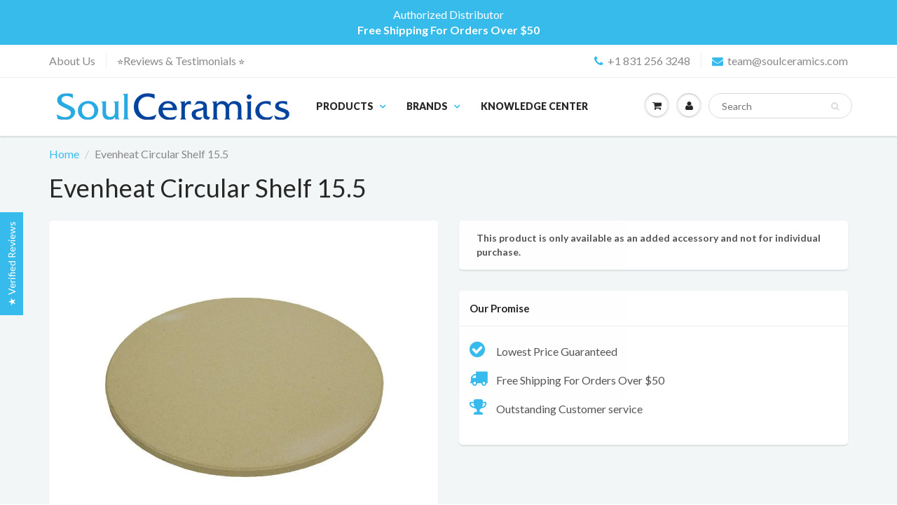

--- FILE ---
content_type: text/html; charset=utf-8
request_url: https://www.soulceramics.com/products/evenheat-circular-shelf-15-5
body_size: 47265
content:
<!doctype html>
<html lang="en" class="noIE">
  <head>
 
<!-- Basic page needs ================================================== -->
    <meta charset="utf-8">
    <meta name="viewport" content="width=device-width, initial-scale=1, maximum-scale=1">

    <!-- Title and description ================================================== -->
    <title>
      Evenheat Circular Shelf 15.5 &ndash; Soul Ceramics
    </title>
    
    <!-- Start Pinterest Verification -->
    <meta name="p:domain_verify" content="a41636d1ba987e4fd75cda6e655c6699"/>
    <!-- End Pinterest Verification -->

    
    <meta name="description" content="15-1/2&quot; x 5/8&quot; thick semi-circular shelf, 2350?F maximum use, 39.4cm x 1.6cm thick semi-circular shelf, 1288?C maximum use. Designed for use with all kiln models and brands with a minimum 17-1/2&quot; (44.5cm) diameter chamber opening.">
    

    <!-- Helpers ================================================== -->
    
  <meta property="og:type" content="product">
  <meta property="og:title" content="Evenheat Circular Shelf 15.5">
  
  <meta property="og:image" content="http://www.soulceramics.com/cdn/shop/products/evenheat-circular-shelf-15.5_800x.jpg?v=1615267462">
  <meta property="og:image:secure_url" content="https://www.soulceramics.com/cdn/shop/products/evenheat-circular-shelf-15.5_800x.jpg?v=1615267462">
  
  <meta property="og:price:amount" content="65.60">
  <meta property="og:price:currency" content="USD">


  <meta property="og:description" content="15-1/2&quot; x 5/8&quot; thick semi-circular shelf, 2350?F maximum use, 39.4cm x 1.6cm thick semi-circular shelf, 1288?C maximum use. Designed for use with all kiln models and brands with a minimum 17-1/2&quot; (44.5cm) diameter chamber opening.">

  <meta property="og:url" content="https://www.soulceramics.com/products/evenheat-circular-shelf-15-5">
  <meta property="og:site_name" content="Soul Ceramics">



  <meta name="twitter:site" content="@soulceramics">

<meta name="twitter:card" content="summary">

  <meta name="twitter:title" content="Evenheat Circular Shelf 15.5">
  <meta name="twitter:description" content="
15-1/2&quot; x 5/8&quot; thick semi-circular shelf, 2350?F maximum use, 39.4cm x 1.6cm thick semi-circular shelf, 1288?C maximum use.
Designed for use with all kiln models and brands with a minimum 17-1/2&quot; (44.5cm) diameter chamber opening.">
  <meta name="twitter:image" content="https://www.soulceramics.com/cdn/shop/products/evenheat-circular-shelf-15.5_800x.jpg?v=1615267462">
  <meta name="twitter:image:width" content="240">
  <meta name="twitter:image:height" content="240">

    <link rel="canonical" href="https://www.soulceramics.com/products/evenheat-circular-shelf-15-5">
    <meta name="viewport" content="width=device-width,initial-scale=1">
    <meta name="theme-color" content="#37bbec">

    
    <link rel="shortcut icon" href="//www.soulceramics.com/cdn/shop/t/40/assets/favicon.png?v=46638292589105817981690184219" type="image/png" />
    
    <link href="//www.soulceramics.com/cdn/shop/t/40/assets/apps.css?v=116133295944123362841690184219" rel="stylesheet" type="text/css" media="all" />
    <link href="//www.soulceramics.com/cdn/shop/t/40/assets/style.css?v=37954073710392086691690184219" rel="stylesheet" type="text/css" media="all" />
    <link href="//www.soulceramics.com/cdn/shop/t/40/assets/flexslider.css?v=47456693941437779171690184219" rel="stylesheet" type="text/css" media="all" />
    <link href="//www.soulceramics.com/cdn/shop/t/40/assets/flexslider-product.css?v=151587964739301660361690184219" rel="stylesheet" type="text/css" media="all" />
    
    <link rel="stylesheet" type="text/css" href="//fonts.googleapis.com/css?family=Lato:300,400,700,900">
    
    

    <!-- Header hook for plugins ================================================== -->
    <script>window.performance && window.performance.mark && window.performance.mark('shopify.content_for_header.start');</script><meta id="shopify-digital-wallet" name="shopify-digital-wallet" content="/8362769/digital_wallets/dialog">
<meta name="shopify-checkout-api-token" content="1db31a3be8e67f738acac6b16c58e504">
<meta id="in-context-paypal-metadata" data-shop-id="8362769" data-venmo-supported="false" data-environment="production" data-locale="en_US" data-paypal-v4="true" data-currency="USD">
<link rel="alternate" type="application/json+oembed" href="https://www.soulceramics.com/products/evenheat-circular-shelf-15-5.oembed">
<script async="async" src="/checkouts/internal/preloads.js?locale=en-US"></script>
<link rel="preconnect" href="https://shop.app" crossorigin="anonymous">
<script async="async" src="https://shop.app/checkouts/internal/preloads.js?locale=en-US&shop_id=8362769" crossorigin="anonymous"></script>
<script id="apple-pay-shop-capabilities" type="application/json">{"shopId":8362769,"countryCode":"US","currencyCode":"USD","merchantCapabilities":["supports3DS"],"merchantId":"gid:\/\/shopify\/Shop\/8362769","merchantName":"Soul Ceramics","requiredBillingContactFields":["postalAddress","email","phone"],"requiredShippingContactFields":["postalAddress","email","phone"],"shippingType":"shipping","supportedNetworks":["visa","masterCard","amex","discover","elo","jcb"],"total":{"type":"pending","label":"Soul Ceramics","amount":"1.00"},"shopifyPaymentsEnabled":true,"supportsSubscriptions":true}</script>
<script id="shopify-features" type="application/json">{"accessToken":"1db31a3be8e67f738acac6b16c58e504","betas":["rich-media-storefront-analytics"],"domain":"www.soulceramics.com","predictiveSearch":true,"shopId":8362769,"locale":"en"}</script>
<script>var Shopify = Shopify || {};
Shopify.shop = "soulceramics.myshopify.com";
Shopify.locale = "en";
Shopify.currency = {"active":"USD","rate":"1.0"};
Shopify.country = "US";
Shopify.theme = {"name":"Conv 24Jul2023 (product description accordion)","id":136878489847,"schema_name":"ShowTime","schema_version":"5.0.5","theme_store_id":null,"role":"main"};
Shopify.theme.handle = "null";
Shopify.theme.style = {"id":null,"handle":null};
Shopify.cdnHost = "www.soulceramics.com/cdn";
Shopify.routes = Shopify.routes || {};
Shopify.routes.root = "/";</script>
<script type="module">!function(o){(o.Shopify=o.Shopify||{}).modules=!0}(window);</script>
<script>!function(o){function n(){var o=[];function n(){o.push(Array.prototype.slice.apply(arguments))}return n.q=o,n}var t=o.Shopify=o.Shopify||{};t.loadFeatures=n(),t.autoloadFeatures=n()}(window);</script>
<script>
  window.ShopifyPay = window.ShopifyPay || {};
  window.ShopifyPay.apiHost = "shop.app\/pay";
  window.ShopifyPay.redirectState = null;
</script>
<script id="shop-js-analytics" type="application/json">{"pageType":"product"}</script>
<script defer="defer" async type="module" src="//www.soulceramics.com/cdn/shopifycloud/shop-js/modules/v2/client.init-shop-cart-sync_BN7fPSNr.en.esm.js"></script>
<script defer="defer" async type="module" src="//www.soulceramics.com/cdn/shopifycloud/shop-js/modules/v2/chunk.common_Cbph3Kss.esm.js"></script>
<script defer="defer" async type="module" src="//www.soulceramics.com/cdn/shopifycloud/shop-js/modules/v2/chunk.modal_DKumMAJ1.esm.js"></script>
<script type="module">
  await import("//www.soulceramics.com/cdn/shopifycloud/shop-js/modules/v2/client.init-shop-cart-sync_BN7fPSNr.en.esm.js");
await import("//www.soulceramics.com/cdn/shopifycloud/shop-js/modules/v2/chunk.common_Cbph3Kss.esm.js");
await import("//www.soulceramics.com/cdn/shopifycloud/shop-js/modules/v2/chunk.modal_DKumMAJ1.esm.js");

  window.Shopify.SignInWithShop?.initShopCartSync?.({"fedCMEnabled":true,"windoidEnabled":true});

</script>
<script>
  window.Shopify = window.Shopify || {};
  if (!window.Shopify.featureAssets) window.Shopify.featureAssets = {};
  window.Shopify.featureAssets['shop-js'] = {"shop-cart-sync":["modules/v2/client.shop-cart-sync_CJVUk8Jm.en.esm.js","modules/v2/chunk.common_Cbph3Kss.esm.js","modules/v2/chunk.modal_DKumMAJ1.esm.js"],"init-fed-cm":["modules/v2/client.init-fed-cm_7Fvt41F4.en.esm.js","modules/v2/chunk.common_Cbph3Kss.esm.js","modules/v2/chunk.modal_DKumMAJ1.esm.js"],"init-shop-email-lookup-coordinator":["modules/v2/client.init-shop-email-lookup-coordinator_Cc088_bR.en.esm.js","modules/v2/chunk.common_Cbph3Kss.esm.js","modules/v2/chunk.modal_DKumMAJ1.esm.js"],"init-windoid":["modules/v2/client.init-windoid_hPopwJRj.en.esm.js","modules/v2/chunk.common_Cbph3Kss.esm.js","modules/v2/chunk.modal_DKumMAJ1.esm.js"],"shop-button":["modules/v2/client.shop-button_B0jaPSNF.en.esm.js","modules/v2/chunk.common_Cbph3Kss.esm.js","modules/v2/chunk.modal_DKumMAJ1.esm.js"],"shop-cash-offers":["modules/v2/client.shop-cash-offers_DPIskqss.en.esm.js","modules/v2/chunk.common_Cbph3Kss.esm.js","modules/v2/chunk.modal_DKumMAJ1.esm.js"],"shop-toast-manager":["modules/v2/client.shop-toast-manager_CK7RT69O.en.esm.js","modules/v2/chunk.common_Cbph3Kss.esm.js","modules/v2/chunk.modal_DKumMAJ1.esm.js"],"init-shop-cart-sync":["modules/v2/client.init-shop-cart-sync_BN7fPSNr.en.esm.js","modules/v2/chunk.common_Cbph3Kss.esm.js","modules/v2/chunk.modal_DKumMAJ1.esm.js"],"init-customer-accounts-sign-up":["modules/v2/client.init-customer-accounts-sign-up_CfPf4CXf.en.esm.js","modules/v2/client.shop-login-button_DeIztwXF.en.esm.js","modules/v2/chunk.common_Cbph3Kss.esm.js","modules/v2/chunk.modal_DKumMAJ1.esm.js"],"pay-button":["modules/v2/client.pay-button_CgIwFSYN.en.esm.js","modules/v2/chunk.common_Cbph3Kss.esm.js","modules/v2/chunk.modal_DKumMAJ1.esm.js"],"init-customer-accounts":["modules/v2/client.init-customer-accounts_DQ3x16JI.en.esm.js","modules/v2/client.shop-login-button_DeIztwXF.en.esm.js","modules/v2/chunk.common_Cbph3Kss.esm.js","modules/v2/chunk.modal_DKumMAJ1.esm.js"],"avatar":["modules/v2/client.avatar_BTnouDA3.en.esm.js"],"init-shop-for-new-customer-accounts":["modules/v2/client.init-shop-for-new-customer-accounts_CsZy_esa.en.esm.js","modules/v2/client.shop-login-button_DeIztwXF.en.esm.js","modules/v2/chunk.common_Cbph3Kss.esm.js","modules/v2/chunk.modal_DKumMAJ1.esm.js"],"shop-follow-button":["modules/v2/client.shop-follow-button_BRMJjgGd.en.esm.js","modules/v2/chunk.common_Cbph3Kss.esm.js","modules/v2/chunk.modal_DKumMAJ1.esm.js"],"checkout-modal":["modules/v2/client.checkout-modal_B9Drz_yf.en.esm.js","modules/v2/chunk.common_Cbph3Kss.esm.js","modules/v2/chunk.modal_DKumMAJ1.esm.js"],"shop-login-button":["modules/v2/client.shop-login-button_DeIztwXF.en.esm.js","modules/v2/chunk.common_Cbph3Kss.esm.js","modules/v2/chunk.modal_DKumMAJ1.esm.js"],"lead-capture":["modules/v2/client.lead-capture_DXYzFM3R.en.esm.js","modules/v2/chunk.common_Cbph3Kss.esm.js","modules/v2/chunk.modal_DKumMAJ1.esm.js"],"shop-login":["modules/v2/client.shop-login_CA5pJqmO.en.esm.js","modules/v2/chunk.common_Cbph3Kss.esm.js","modules/v2/chunk.modal_DKumMAJ1.esm.js"],"payment-terms":["modules/v2/client.payment-terms_BxzfvcZJ.en.esm.js","modules/v2/chunk.common_Cbph3Kss.esm.js","modules/v2/chunk.modal_DKumMAJ1.esm.js"]};
</script>
<script>(function() {
  var isLoaded = false;
  function asyncLoad() {
    if (isLoaded) return;
    isLoaded = true;
    var urls = ["https:\/\/cdn.ywxi.net\/js\/1.js?shop=soulceramics.myshopify.com","https:\/\/cdn.ywxi.net\/js\/1.js?shop=soulceramics.myshopify.com","https:\/\/cdn.ywxi.net\/js\/1.js?shop=soulceramics.myshopify.com","https:\/\/cdn.ywxi.net\/js\/1.js?shop=soulceramics.myshopify.com","https:\/\/s3.amazonaws.com\/verge-shopify\/verge-json-ld.js?shop=soulceramics.myshopify.com","https:\/\/d1f2fgu0gyyyyh.cloudfront.net\/shopify-storefront.min.js?shop=soulceramics.myshopify.com","https:\/\/cdn.jsdelivr.net\/gh\/apphq\/slidecart-dist@master\/slidecarthq-forward.js?4\u0026shop=soulceramics.myshopify.com"];
    for (var i = 0; i < urls.length; i++) {
      var s = document.createElement('script');
      s.type = 'text/javascript';
      s.async = true;
      s.src = urls[i];
      var x = document.getElementsByTagName('script')[0];
      x.parentNode.insertBefore(s, x);
    }
  };
  if(window.attachEvent) {
    window.attachEvent('onload', asyncLoad);
  } else {
    window.addEventListener('load', asyncLoad, false);
  }
})();</script>
<script id="__st">var __st={"a":8362769,"offset":-18000,"reqid":"879a6663-ded6-4049-b30b-27d62bc500a4-1770122402","pageurl":"www.soulceramics.com\/products\/evenheat-circular-shelf-15-5","u":"ff76508ae418","p":"product","rtyp":"product","rid":6570445340853};</script>
<script>window.ShopifyPaypalV4VisibilityTracking = true;</script>
<script id="captcha-bootstrap">!function(){'use strict';const t='contact',e='account',n='new_comment',o=[[t,t],['blogs',n],['comments',n],[t,'customer']],c=[[e,'customer_login'],[e,'guest_login'],[e,'recover_customer_password'],[e,'create_customer']],r=t=>t.map((([t,e])=>`form[action*='/${t}']:not([data-nocaptcha='true']) input[name='form_type'][value='${e}']`)).join(','),a=t=>()=>t?[...document.querySelectorAll(t)].map((t=>t.form)):[];function s(){const t=[...o],e=r(t);return a(e)}const i='password',u='form_key',d=['recaptcha-v3-token','g-recaptcha-response','h-captcha-response',i],f=()=>{try{return window.sessionStorage}catch{return}},m='__shopify_v',_=t=>t.elements[u];function p(t,e,n=!1){try{const o=window.sessionStorage,c=JSON.parse(o.getItem(e)),{data:r}=function(t){const{data:e,action:n}=t;return t[m]||n?{data:e,action:n}:{data:t,action:n}}(c);for(const[e,n]of Object.entries(r))t.elements[e]&&(t.elements[e].value=n);n&&o.removeItem(e)}catch(o){console.error('form repopulation failed',{error:o})}}const l='form_type',E='cptcha';function T(t){t.dataset[E]=!0}const w=window,h=w.document,L='Shopify',v='ce_forms',y='captcha';let A=!1;((t,e)=>{const n=(g='f06e6c50-85a8-45c8-87d0-21a2b65856fe',I='https://cdn.shopify.com/shopifycloud/storefront-forms-hcaptcha/ce_storefront_forms_captcha_hcaptcha.v1.5.2.iife.js',D={infoText:'Protected by hCaptcha',privacyText:'Privacy',termsText:'Terms'},(t,e,n)=>{const o=w[L][v],c=o.bindForm;if(c)return c(t,g,e,D).then(n);var r;o.q.push([[t,g,e,D],n]),r=I,A||(h.body.append(Object.assign(h.createElement('script'),{id:'captcha-provider',async:!0,src:r})),A=!0)});var g,I,D;w[L]=w[L]||{},w[L][v]=w[L][v]||{},w[L][v].q=[],w[L][y]=w[L][y]||{},w[L][y].protect=function(t,e){n(t,void 0,e),T(t)},Object.freeze(w[L][y]),function(t,e,n,w,h,L){const[v,y,A,g]=function(t,e,n){const i=e?o:[],u=t?c:[],d=[...i,...u],f=r(d),m=r(i),_=r(d.filter((([t,e])=>n.includes(e))));return[a(f),a(m),a(_),s()]}(w,h,L),I=t=>{const e=t.target;return e instanceof HTMLFormElement?e:e&&e.form},D=t=>v().includes(t);t.addEventListener('submit',(t=>{const e=I(t);if(!e)return;const n=D(e)&&!e.dataset.hcaptchaBound&&!e.dataset.recaptchaBound,o=_(e),c=g().includes(e)&&(!o||!o.value);(n||c)&&t.preventDefault(),c&&!n&&(function(t){try{if(!f())return;!function(t){const e=f();if(!e)return;const n=_(t);if(!n)return;const o=n.value;o&&e.removeItem(o)}(t);const e=Array.from(Array(32),(()=>Math.random().toString(36)[2])).join('');!function(t,e){_(t)||t.append(Object.assign(document.createElement('input'),{type:'hidden',name:u})),t.elements[u].value=e}(t,e),function(t,e){const n=f();if(!n)return;const o=[...t.querySelectorAll(`input[type='${i}']`)].map((({name:t})=>t)),c=[...d,...o],r={};for(const[a,s]of new FormData(t).entries())c.includes(a)||(r[a]=s);n.setItem(e,JSON.stringify({[m]:1,action:t.action,data:r}))}(t,e)}catch(e){console.error('failed to persist form',e)}}(e),e.submit())}));const S=(t,e)=>{t&&!t.dataset[E]&&(n(t,e.some((e=>e===t))),T(t))};for(const o of['focusin','change'])t.addEventListener(o,(t=>{const e=I(t);D(e)&&S(e,y())}));const B=e.get('form_key'),M=e.get(l),P=B&&M;t.addEventListener('DOMContentLoaded',(()=>{const t=y();if(P)for(const e of t)e.elements[l].value===M&&p(e,B);[...new Set([...A(),...v().filter((t=>'true'===t.dataset.shopifyCaptcha))])].forEach((e=>S(e,t)))}))}(h,new URLSearchParams(w.location.search),n,t,e,['guest_login'])})(!0,!0)}();</script>
<script integrity="sha256-4kQ18oKyAcykRKYeNunJcIwy7WH5gtpwJnB7kiuLZ1E=" data-source-attribution="shopify.loadfeatures" defer="defer" src="//www.soulceramics.com/cdn/shopifycloud/storefront/assets/storefront/load_feature-a0a9edcb.js" crossorigin="anonymous"></script>
<script crossorigin="anonymous" defer="defer" src="//www.soulceramics.com/cdn/shopifycloud/storefront/assets/shopify_pay/storefront-65b4c6d7.js?v=20250812"></script>
<script data-source-attribution="shopify.dynamic_checkout.dynamic.init">var Shopify=Shopify||{};Shopify.PaymentButton=Shopify.PaymentButton||{isStorefrontPortableWallets:!0,init:function(){window.Shopify.PaymentButton.init=function(){};var t=document.createElement("script");t.src="https://www.soulceramics.com/cdn/shopifycloud/portable-wallets/latest/portable-wallets.en.js",t.type="module",document.head.appendChild(t)}};
</script>
<script data-source-attribution="shopify.dynamic_checkout.buyer_consent">
  function portableWalletsHideBuyerConsent(e){var t=document.getElementById("shopify-buyer-consent"),n=document.getElementById("shopify-subscription-policy-button");t&&n&&(t.classList.add("hidden"),t.setAttribute("aria-hidden","true"),n.removeEventListener("click",e))}function portableWalletsShowBuyerConsent(e){var t=document.getElementById("shopify-buyer-consent"),n=document.getElementById("shopify-subscription-policy-button");t&&n&&(t.classList.remove("hidden"),t.removeAttribute("aria-hidden"),n.addEventListener("click",e))}window.Shopify?.PaymentButton&&(window.Shopify.PaymentButton.hideBuyerConsent=portableWalletsHideBuyerConsent,window.Shopify.PaymentButton.showBuyerConsent=portableWalletsShowBuyerConsent);
</script>
<script data-source-attribution="shopify.dynamic_checkout.cart.bootstrap">document.addEventListener("DOMContentLoaded",(function(){function t(){return document.querySelector("shopify-accelerated-checkout-cart, shopify-accelerated-checkout")}if(t())Shopify.PaymentButton.init();else{new MutationObserver((function(e,n){t()&&(Shopify.PaymentButton.init(),n.disconnect())})).observe(document.body,{childList:!0,subtree:!0})}}));
</script>
<link id="shopify-accelerated-checkout-styles" rel="stylesheet" media="screen" href="https://www.soulceramics.com/cdn/shopifycloud/portable-wallets/latest/accelerated-checkout-backwards-compat.css" crossorigin="anonymous">
<style id="shopify-accelerated-checkout-cart">
        #shopify-buyer-consent {
  margin-top: 1em;
  display: inline-block;
  width: 100%;
}

#shopify-buyer-consent.hidden {
  display: none;
}

#shopify-subscription-policy-button {
  background: none;
  border: none;
  padding: 0;
  text-decoration: underline;
  font-size: inherit;
  cursor: pointer;
}

#shopify-subscription-policy-button::before {
  box-shadow: none;
}

      </style>

<script>window.performance && window.performance.mark && window.performance.mark('shopify.content_for_header.end');</script><script>
    window.BOLD = window.BOLD || {};
    window.BOLD.options = {settings: {v1_variant_mode : true, hybrid_fix_auto_insert_inputs: true}};
</script>
<script>window.BOLD = window.BOLD || {};
    window.BOLD.common = window.BOLD.common || {};
    window.BOLD.common.Shopify = window.BOLD.common.Shopify || {};
    window.BOLD.common.Shopify.shop = {
      domain: 'www.soulceramics.com',
      permanent_domain: 'soulceramics.myshopify.com',
      url: 'https://www.soulceramics.com',
      secure_url: 'https://www.soulceramics.com',
      money_format: "$ {{amount}}",
      currency: "USD"
    };
    window.BOLD.common.Shopify.customer = {
      id: null,
      tags: null,
    };
    window.BOLD.common.Shopify.cart = {"note":null,"attributes":{},"original_total_price":0,"total_price":0,"total_discount":0,"total_weight":0.0,"item_count":0,"items":[],"requires_shipping":false,"currency":"USD","items_subtotal_price":0,"cart_level_discount_applications":[],"checkout_charge_amount":0};
    window.BOLD.common.template = 'product';window.BOLD.common.Shopify.formatMoney = function(money, format) {
        function n(t, e) {
            return "undefined" == typeof t ? e : t
        }
        function r(t, e, r, i) {
            if (e = n(e, 2),
                r = n(r, ","),
                i = n(i, "."),
            isNaN(t) || null == t)
                return 0;
            t = (t / 100).toFixed(e);
            var o = t.split(".")
                , a = o[0].replace(/(\d)(?=(\d\d\d)+(?!\d))/g, "$1" + r)
                , s = o[1] ? i + o[1] : "";
            return a + s
        }
        "string" == typeof money && (money = money.replace(".", ""));
        var i = ""
            , o = /\{\{\s*(\w+)\s*\}\}/
            , a = format || window.BOLD.common.Shopify.shop.money_format || window.Shopify.money_format || "$ {{ amount }}";
        switch (a.match(o)[1]) {
            case "amount":
                i = r(money, 2, ",", ".");
                break;
            case "amount_no_decimals":
                i = r(money, 0, ",", ".");
                break;
            case "amount_with_comma_separator":
                i = r(money, 2, ".", ",");
                break;
            case "amount_no_decimals_with_comma_separator":
                i = r(money, 0, ".", ",");
                break;
            case "amount_with_space_separator":
                i = r(money, 2, " ", ",");
                break;
            case "amount_no_decimals_with_space_separator":
                i = r(money, 0, " ", ",");
                break;
            case "amount_with_apostrophe_separator":
                i = r(money, 2, "'", ".");
                break;
        }
        return a.replace(o, i);
    };
    window.BOLD.common.Shopify.saveProduct = function (handle, product) {
      if (typeof handle === 'string' && typeof window.BOLD.common.Shopify.products[handle] === 'undefined') {
        if (typeof product === 'number') {
          window.BOLD.common.Shopify.handles[product] = handle;
          product = { id: product };
        }
        window.BOLD.common.Shopify.products[handle] = product;
      }
    };
    window.BOLD.common.Shopify.saveVariant = function (variant_id, variant) {
      if (typeof variant_id === 'number' && typeof window.BOLD.common.Shopify.variants[variant_id] === 'undefined') {
        window.BOLD.common.Shopify.variants[variant_id] = variant;
      }
    };window.BOLD.common.Shopify.products = window.BOLD.common.Shopify.products || {};
    window.BOLD.common.Shopify.variants = window.BOLD.common.Shopify.variants || {};
    window.BOLD.common.Shopify.handles = window.BOLD.common.Shopify.handles || {};window.BOLD.common.Shopify.handle = "evenheat-circular-shelf-15-5"
window.BOLD.common.Shopify.saveProduct("evenheat-circular-shelf-15-5", 6570445340853);window.BOLD.common.Shopify.saveVariant(39394287878325, { product_id: 6570445340853, product_handle: "evenheat-circular-shelf-15-5", price: 6560, group_id: '', csp_metafield: {}});window.BOLD.apps_installed = {"Product Options":2} || {};window.BOLD.common.Shopify.metafields = window.BOLD.common.Shopify.metafields || {};window.BOLD.common.Shopify.metafields["bold_rp"] = {};window.BOLD.common.Shopify.metafields["bold_csp_defaults"] = {};window.BOLD.common.cacheParams = window.BOLD.common.cacheParams || {};
    window.BOLD.common.cacheParams.options = 1667992326;
</script>

<script>
    window.BOLD.common.cacheParams.options = 1769994519;
</script>
<link href="//www.soulceramics.com/cdn/shop/t/40/assets/bold-options.css?v=77933482832326477551690184219" rel="stylesheet" type="text/css" media="all" />
<script defer src="https://options.shopapps.site/js/options.js"></script><link href="//www.soulceramics.com/cdn/shop/t/40/assets/bold-custom.css?v=36592392846736531201690184219" rel="stylesheet" type="text/css" media="all" />

    <!--[if lt IE 9]>
<script src="//html5shiv.googlecode.com/svn/trunk/html5.js" type="text/javascript"></script>
<![endif]-->

    

	<script src="https://ajax.googleapis.com/ajax/libs/jquery/2.2.4/jquery.min.js"></script>



    <!-- Theme Global App JS ================================================== -->
    <script>
      var app = app || {
        data:{
          template:"product",
          money_format: "$ {{amount}}"
        }
      }
    </script>
    <link rel="shortcut icon" href="//www.soulceramics.com/cdn/shop/t/40/assets/favicon.ico?v=46638292589105817981690184219" type="image/x-icon" />
    
<!--begin-bc-sf-filter-css-->
  
<!--end-bc-sf-filter-css-->
  
<!-- Start of Judge.me Core -->
<link rel="dns-prefetch" href="https://cdn.judge.me/">
<script data-cfasync='false' class='jdgm-settings-script'>window.jdgmSettings={"pagination":5,"disable_web_reviews":true,"badge_no_review_text":"No reviews","badge_n_reviews_text":"{{ n }} review/reviews","badge_star_color":"#ffdf00","hide_badge_preview_if_no_reviews":true,"badge_hide_text":false,"enforce_center_preview_badge":false,"widget_title":"Customer Reviews","widget_open_form_text":"Write a review","widget_close_form_text":"Cancel review","widget_refresh_page_text":"Refresh page","widget_summary_text":"Based on {{ number_of_reviews }} review/reviews","widget_no_review_text":"Be the first to write a review","widget_name_field_text":"Display name","widget_verified_name_field_text":"Verified Name (public)","widget_name_placeholder_text":"Display name","widget_required_field_error_text":"This field is required.","widget_email_field_text":"Email address","widget_verified_email_field_text":"Verified Email (private, can not be edited)","widget_email_placeholder_text":"Your email address","widget_email_field_error_text":"Please enter a valid email address.","widget_rating_field_text":"Rating","widget_review_title_field_text":"Review Title","widget_review_title_placeholder_text":"Give your review a title","widget_review_body_field_text":"Review content","widget_review_body_placeholder_text":"Start writing here...","widget_pictures_field_text":"Picture/Video (optional)","widget_submit_review_text":"Submit Review","widget_submit_verified_review_text":"Submit Verified Review","widget_submit_success_msg_with_auto_publish":"Thank you! Please refresh the page in a few moments to see your review. You can remove or edit your review by logging into \u003ca href='https://judge.me/login' target='_blank' rel='nofollow noopener'\u003eJudge.me\u003c/a\u003e","widget_submit_success_msg_no_auto_publish":"Thank you! Your review will be published as soon as it is approved by the shop admin. You can remove or edit your review by logging into \u003ca href='https://judge.me/login' target='_blank' rel='nofollow noopener'\u003eJudge.me\u003c/a\u003e","widget_show_default_reviews_out_of_total_text":"Showing {{ n_reviews_shown }} out of {{ n_reviews }} reviews.","widget_show_all_link_text":"Show all","widget_show_less_link_text":"Show less","widget_author_said_text":"{{ reviewer_name }} said:","widget_days_text":"{{ n }} days ago","widget_weeks_text":"{{ n }} week/weeks ago","widget_months_text":"{{ n }} month/months ago","widget_years_text":"{{ n }} year/years ago","widget_yesterday_text":"Yesterday","widget_today_text":"Today","widget_replied_text":"\u003e\u003e {{ shop_name }} replied:","widget_read_more_text":"Read more","widget_reviewer_name_as_initial":"","widget_rating_filter_color":"#37bbeb","widget_rating_filter_see_all_text":"See all reviews","widget_sorting_most_recent_text":"Most Recent","widget_sorting_highest_rating_text":"Highest Rating","widget_sorting_lowest_rating_text":"Lowest Rating","widget_sorting_with_pictures_text":"Only Pictures","widget_sorting_most_helpful_text":"Most Helpful","widget_open_question_form_text":"Ask a question","widget_reviews_subtab_text":"Reviews","widget_questions_subtab_text":"Questions","widget_question_label_text":"Question","widget_answer_label_text":"Answer","widget_question_placeholder_text":"Write your question here","widget_submit_question_text":"Submit Question","widget_question_submit_success_text":"Thank you for your question! We will notify you once it gets answered.","widget_star_color":"#ffdf00","verified_badge_text":"Verified","verified_badge_bg_color":"","verified_badge_text_color":"","verified_badge_placement":"left-of-reviewer-name","widget_review_max_height":8,"widget_hide_border":false,"widget_social_share":false,"widget_thumb":false,"widget_review_location_show":true,"widget_location_format":"country_iso_code","all_reviews_include_out_of_store_products":true,"all_reviews_out_of_store_text":"(out of store)","all_reviews_pagination":100,"all_reviews_product_name_prefix_text":"about","enable_review_pictures":true,"enable_question_anwser":false,"widget_theme":"leex","review_date_format":"mm/dd/yyyy","default_sort_method":"pictures-first","widget_product_reviews_subtab_text":"Product Reviews","widget_shop_reviews_subtab_text":"Shop Reviews","widget_other_products_reviews_text":"Reviews for other products","widget_store_reviews_subtab_text":"Store reviews","widget_no_store_reviews_text":"This store hasn't received any reviews yet","widget_web_restriction_product_reviews_text":"This product hasn't received any reviews yet","widget_no_items_text":"No items found","widget_show_more_text":"Show more","widget_write_a_store_review_text":"Write a Store Review","widget_other_languages_heading":"Reviews in Other Languages","widget_translate_review_text":"Translate review to {{ language }}","widget_translating_review_text":"Translating...","widget_show_original_translation_text":"Show original ({{ language }})","widget_translate_review_failed_text":"Review couldn't be translated.","widget_translate_review_retry_text":"Retry","widget_translate_review_try_again_later_text":"Try again later","show_product_url_for_grouped_product":false,"widget_sorting_pictures_first_text":"Pictures First","show_pictures_on_all_rev_page_mobile":false,"show_pictures_on_all_rev_page_desktop":false,"floating_tab_hide_mobile_install_preference":false,"floating_tab_button_name":"★ Verified Reviews","floating_tab_title":"Let customers speak for us","floating_tab_button_color":"","floating_tab_button_background_color":"","floating_tab_url":"https://www.soulceramics.com/pages/what-our-customers-have-to-say","floating_tab_url_enabled":true,"floating_tab_tab_style":"text","all_reviews_text_badge_text":"Customers rate us {{ shop.metafields.judgeme.all_reviews_rating | round: 1 }}/5 based on {{ shop.metafields.judgeme.all_reviews_count }} reviews.","all_reviews_text_badge_text_branded_style":"{{ shop.metafields.judgeme.all_reviews_rating | round: 1 }} out of 5 stars based on {{ shop.metafields.judgeme.all_reviews_count }} reviews","is_all_reviews_text_badge_a_link":false,"show_stars_for_all_reviews_text_badge":false,"all_reviews_text_badge_url":"","all_reviews_text_style":"text","all_reviews_text_color_style":"judgeme_brand_color","all_reviews_text_color":"#108474","all_reviews_text_show_jm_brand":true,"featured_carousel_show_header":true,"featured_carousel_title":"What our cherished customers have to say","testimonials_carousel_title":"Customers are saying","videos_carousel_title":"Real customer stories","cards_carousel_title":"Customers are saying","featured_carousel_count_text":"from 1{{ n }} reviews","featured_carousel_add_link_to_all_reviews_page":false,"featured_carousel_url":"","featured_carousel_show_images":false,"featured_carousel_autoslide_interval":5,"featured_carousel_arrows_on_the_sides":true,"featured_carousel_height":250,"featured_carousel_width":80,"featured_carousel_image_size":0,"featured_carousel_image_height":250,"featured_carousel_arrow_color":"#37bbec","verified_count_badge_style":"vintage","verified_count_badge_orientation":"horizontal","verified_count_badge_color_style":"judgeme_brand_color","verified_count_badge_color":"#108474","is_verified_count_badge_a_link":true,"verified_count_badge_url":"https://www.soulceramics.com/pages/what-our-customers-have-to-say","verified_count_badge_show_jm_brand":true,"widget_rating_preset_default":5,"widget_first_sub_tab":"product-reviews","widget_show_histogram":true,"widget_histogram_use_custom_color":true,"widget_pagination_use_custom_color":true,"widget_star_use_custom_color":true,"widget_verified_badge_use_custom_color":false,"widget_write_review_use_custom_color":false,"picture_reminder_submit_button":"Upload Pictures","enable_review_videos":true,"mute_video_by_default":false,"widget_sorting_videos_first_text":"Videos First","widget_review_pending_text":"Pending","featured_carousel_items_for_large_screen":3,"social_share_options_order":"Facebook,Twitter","remove_microdata_snippet":false,"disable_json_ld":true,"enable_json_ld_products":false,"preview_badge_show_question_text":false,"preview_badge_no_question_text":"No questions","preview_badge_n_question_text":"{{ number_of_questions }} question/questions","qa_badge_show_icon":false,"qa_badge_position":"same-row","remove_judgeme_branding":false,"widget_add_search_bar":false,"widget_search_bar_placeholder":"Search","widget_sorting_verified_only_text":"Verified only","featured_carousel_theme":"compact","featured_carousel_show_rating":true,"featured_carousel_show_title":true,"featured_carousel_show_body":true,"featured_carousel_show_date":false,"featured_carousel_show_reviewer":true,"featured_carousel_show_product":false,"featured_carousel_header_background_color":"#108474","featured_carousel_header_text_color":"#ffffff","featured_carousel_name_product_separator":"reviewed","featured_carousel_full_star_background":"#108474","featured_carousel_empty_star_background":"#dadada","featured_carousel_vertical_theme_background":"#f9fafb","featured_carousel_verified_badge_enable":false,"featured_carousel_verified_badge_color":"#108474","featured_carousel_border_style":"round","featured_carousel_review_line_length_limit":3,"featured_carousel_more_reviews_button_text":"Read more reviews","featured_carousel_view_product_button_text":"View product","all_reviews_page_load_reviews_on":"scroll","all_reviews_page_load_more_text":"Load More Reviews","disable_fb_tab_reviews":false,"enable_ajax_cdn_cache":false,"widget_public_name_text":"displayed publicly like","default_reviewer_name":"John Smith","default_reviewer_name_has_non_latin":true,"widget_reviewer_anonymous":"Anonymous","medals_widget_title":"Judge.me Review Medals","medals_widget_background_color":"#f9fafb","medals_widget_position":"footer_all_pages","medals_widget_border_color":"#f9fafb","medals_widget_verified_text_position":"right","medals_widget_use_monochromatic_version":true,"medals_widget_elements_color":"#e3c700","show_reviewer_avatar":true,"widget_invalid_yt_video_url_error_text":"Not a YouTube video URL","widget_max_length_field_error_text":"Please enter no more than {0} characters.","widget_show_country_flag":false,"widget_show_collected_via_shop_app":true,"widget_verified_by_shop_badge_style":"light","widget_verified_by_shop_text":"Verified by Shop","widget_show_photo_gallery":true,"widget_load_with_code_splitting":true,"widget_ugc_install_preference":false,"widget_ugc_title":"Made by us, Shared by you","widget_ugc_subtitle":"Tag us to see your picture featured in our page","widget_ugc_arrows_color":"#ffffff","widget_ugc_primary_button_text":"Buy Now","widget_ugc_primary_button_background_color":"#108474","widget_ugc_primary_button_text_color":"#ffffff","widget_ugc_primary_button_border_width":"0","widget_ugc_primary_button_border_style":"none","widget_ugc_primary_button_border_color":"#108474","widget_ugc_primary_button_border_radius":"25","widget_ugc_secondary_button_text":"Load More","widget_ugc_secondary_button_background_color":"#ffffff","widget_ugc_secondary_button_text_color":"#108474","widget_ugc_secondary_button_border_width":"2","widget_ugc_secondary_button_border_style":"solid","widget_ugc_secondary_button_border_color":"#108474","widget_ugc_secondary_button_border_radius":"25","widget_ugc_reviews_button_text":"View Reviews","widget_ugc_reviews_button_background_color":"#ffffff","widget_ugc_reviews_button_text_color":"#108474","widget_ugc_reviews_button_border_width":"2","widget_ugc_reviews_button_border_style":"solid","widget_ugc_reviews_button_border_color":"#108474","widget_ugc_reviews_button_border_radius":"25","widget_ugc_reviews_button_link_to":"judgeme-reviews-page","widget_ugc_show_post_date":true,"widget_ugc_max_width":"800","widget_rating_metafield_value_type":true,"widget_primary_color":"#37bbeb","widget_enable_secondary_color":false,"widget_secondary_color":"#edf5f5","widget_summary_average_rating_text":"{{ average_rating }} out of 5","widget_media_grid_title":"Customer photos \u0026 videos","widget_media_grid_see_more_text":"See more","widget_round_style":true,"widget_show_product_medals":true,"widget_verified_by_judgeme_text":"Verified by Judge.me","widget_show_store_medals":true,"widget_verified_by_judgeme_text_in_store_medals":"Verified by Judge.me","widget_media_field_exceed_quantity_message":"Sorry, we can only accept {{ max_media }} for one review.","widget_media_field_exceed_limit_message":"{{ file_name }} is too large, please select a {{ media_type }} less than {{ size_limit }}MB.","widget_review_submitted_text":"Review Submitted!","widget_question_submitted_text":"Question Submitted!","widget_close_form_text_question":"Cancel","widget_write_your_answer_here_text":"Write your answer here","widget_enabled_branded_link":true,"widget_show_collected_by_judgeme":false,"widget_reviewer_name_color":"","widget_write_review_text_color":"","widget_write_review_bg_color":"","widget_collected_by_judgeme_text":"collected by Judge.me","widget_pagination_type":"standard","widget_load_more_text":"Load More","widget_load_more_color":"#37bbeb","widget_full_review_text":"Full Review","widget_read_more_reviews_text":"Read More Reviews","widget_read_questions_text":"Read Questions","widget_questions_and_answers_text":"Questions \u0026 Answers","widget_verified_by_text":"Verified by","widget_verified_text":"Verified","widget_number_of_reviews_text":"{{ number_of_reviews }} reviews","widget_back_button_text":"Back","widget_next_button_text":"Next","widget_custom_forms_filter_button":"Filters","custom_forms_style":"vertical","widget_show_review_information":false,"how_reviews_are_collected":"How reviews are collected?","widget_show_review_keywords":false,"widget_gdpr_statement":"How we use your data: We'll only contact you about the review you left, and only if necessary. By submitting your review, you agree to Judge.me's \u003ca href='https://judge.me/terms' target='_blank' rel='nofollow noopener'\u003eterms\u003c/a\u003e, \u003ca href='https://judge.me/privacy' target='_blank' rel='nofollow noopener'\u003eprivacy\u003c/a\u003e and \u003ca href='https://judge.me/content-policy' target='_blank' rel='nofollow noopener'\u003econtent\u003c/a\u003e policies.","widget_multilingual_sorting_enabled":false,"widget_translate_review_content_enabled":false,"widget_translate_review_content_method":"manual","popup_widget_review_selection":"automatically_with_pictures","popup_widget_round_border_style":true,"popup_widget_show_title":true,"popup_widget_show_body":true,"popup_widget_show_reviewer":false,"popup_widget_show_product":true,"popup_widget_show_pictures":true,"popup_widget_use_review_picture":true,"popup_widget_show_on_home_page":true,"popup_widget_show_on_product_page":true,"popup_widget_show_on_collection_page":true,"popup_widget_show_on_cart_page":true,"popup_widget_position":"bottom_left","popup_widget_first_review_delay":5,"popup_widget_duration":5,"popup_widget_interval":5,"popup_widget_review_count":5,"popup_widget_hide_on_mobile":true,"review_snippet_widget_round_border_style":true,"review_snippet_widget_card_color":"#FFFFFF","review_snippet_widget_slider_arrows_background_color":"#FFFFFF","review_snippet_widget_slider_arrows_color":"#000000","review_snippet_widget_star_color":"#108474","show_product_variant":false,"all_reviews_product_variant_label_text":"Variant: ","widget_show_verified_branding":false,"widget_ai_summary_title":"Customers say","widget_ai_summary_disclaimer":"AI-powered review summary based on recent customer reviews","widget_show_ai_summary":false,"widget_show_ai_summary_bg":false,"widget_show_review_title_input":true,"redirect_reviewers_invited_via_email":"review_widget","request_store_review_after_product_review":false,"request_review_other_products_in_order":false,"review_form_color_scheme":"default","review_form_corner_style":"square","review_form_star_color":{},"review_form_text_color":"#333333","review_form_background_color":"#ffffff","review_form_field_background_color":"#fafafa","review_form_button_color":{},"review_form_button_text_color":"#ffffff","review_form_modal_overlay_color":"#000000","review_content_screen_title_text":"How would you rate this product?","review_content_introduction_text":"We would love it if you would share a bit about your experience.","store_review_form_title_text":"How would you rate this store?","store_review_form_introduction_text":"We would love it if you would share a bit about your experience.","show_review_guidance_text":true,"one_star_review_guidance_text":"Poor","five_star_review_guidance_text":"Great","customer_information_screen_title_text":"About you","customer_information_introduction_text":"Please tell us more about you.","custom_questions_screen_title_text":"Your experience in more detail","custom_questions_introduction_text":"Here are a few questions to help us understand more about your experience.","review_submitted_screen_title_text":"Thanks for your review!","review_submitted_screen_thank_you_text":"We are processing it and it will appear on the store soon.","review_submitted_screen_email_verification_text":"Please confirm your email by clicking the link we just sent you. This helps us keep reviews authentic.","review_submitted_request_store_review_text":"Would you like to share your experience of shopping with us?","review_submitted_review_other_products_text":"Would you like to review these products?","store_review_screen_title_text":"Would you like to share your experience of shopping with us?","store_review_introduction_text":"We value your feedback and use it to improve. Please share any thoughts or suggestions you have.","reviewer_media_screen_title_picture_text":"Share a picture","reviewer_media_introduction_picture_text":"Upload a photo to support your review.","reviewer_media_screen_title_video_text":"Share a video","reviewer_media_introduction_video_text":"Upload a video to support your review.","reviewer_media_screen_title_picture_or_video_text":"Share a picture or video","reviewer_media_introduction_picture_or_video_text":"Upload a photo or video to support your review.","reviewer_media_youtube_url_text":"Paste your Youtube URL here","advanced_settings_next_step_button_text":"Next","advanced_settings_close_review_button_text":"Close","modal_write_review_flow":false,"write_review_flow_required_text":"Required","write_review_flow_privacy_message_text":"We respect your privacy.","write_review_flow_anonymous_text":"Post review as anonymous","write_review_flow_visibility_text":"This won't be visible to other customers.","write_review_flow_multiple_selection_help_text":"Select as many as you like","write_review_flow_single_selection_help_text":"Select one option","write_review_flow_required_field_error_text":"This field is required","write_review_flow_invalid_email_error_text":"Please enter a valid email address","write_review_flow_max_length_error_text":"Max. {{ max_length }} characters.","write_review_flow_media_upload_text":"\u003cb\u003eClick to upload\u003c/b\u003e or drag and drop","write_review_flow_gdpr_statement":"We'll only contact you about your review if necessary. By submitting your review, you agree to our \u003ca href='https://judge.me/terms' target='_blank' rel='nofollow noopener'\u003eterms and conditions\u003c/a\u003e and \u003ca href='https://judge.me/privacy' target='_blank' rel='nofollow noopener'\u003eprivacy policy\u003c/a\u003e.","rating_only_reviews_enabled":false,"show_negative_reviews_help_screen":false,"new_review_flow_help_screen_rating_threshold":3,"negative_review_resolution_screen_title_text":"Tell us more","negative_review_resolution_text":"Your experience matters to us. If there were issues with your purchase, we're here to help. Feel free to reach out to us, we'd love the opportunity to make things right.","negative_review_resolution_button_text":"Contact us","negative_review_resolution_proceed_with_review_text":"Leave a review","negative_review_resolution_subject":"Issue with purchase from {{ shop_name }}.{{ order_name }}","preview_badge_collection_page_install_status":false,"widget_review_custom_css":".jdgm-row-actions{\ndisplay: none !important;\n}","preview_badge_custom_css":"","preview_badge_stars_count":"5-stars","featured_carousel_custom_css":"","floating_tab_custom_css":"","all_reviews_widget_custom_css":"","medals_widget_custom_css":"","verified_badge_custom_css":"","all_reviews_text_custom_css":"","transparency_badges_collected_via_store_invite":false,"transparency_badges_from_another_provider":false,"transparency_badges_collected_from_store_visitor":false,"transparency_badges_collected_by_verified_review_provider":false,"transparency_badges_earned_reward":false,"transparency_badges_collected_via_store_invite_text":"Review collected via store invitation","transparency_badges_from_another_provider_text":"Review collected from another provider","transparency_badges_collected_from_store_visitor_text":"Review collected from a store visitor","transparency_badges_written_in_google_text":"Review written in Google","transparency_badges_written_in_etsy_text":"Review written in Etsy","transparency_badges_written_in_shop_app_text":"Review written in Shop App","transparency_badges_earned_reward_text":"Review earned a reward for future purchase","product_review_widget_per_page":10,"widget_store_review_label_text":"Review about the store","checkout_comment_extension_title_on_product_page":"Customer Comments","checkout_comment_extension_num_latest_comment_show":5,"checkout_comment_extension_format":"name_and_timestamp","checkout_comment_customer_name":"last_initial","checkout_comment_comment_notification":true,"preview_badge_collection_page_install_preference":false,"preview_badge_home_page_install_preference":false,"preview_badge_product_page_install_preference":false,"review_widget_install_preference":"","review_carousel_install_preference":false,"floating_reviews_tab_install_preference":"left","verified_reviews_count_badge_install_preference":false,"all_reviews_text_install_preference":false,"review_widget_best_location":false,"judgeme_medals_install_preference":false,"review_widget_revamp_enabled":false,"review_widget_qna_enabled":false,"review_widget_header_theme":"minimal","review_widget_widget_title_enabled":true,"review_widget_header_text_size":"medium","review_widget_header_text_weight":"regular","review_widget_average_rating_style":"compact","review_widget_bar_chart_enabled":true,"review_widget_bar_chart_type":"numbers","review_widget_bar_chart_style":"standard","review_widget_expanded_media_gallery_enabled":false,"review_widget_reviews_section_theme":"standard","review_widget_image_style":"thumbnails","review_widget_review_image_ratio":"square","review_widget_stars_size":"medium","review_widget_verified_badge":"standard_text","review_widget_review_title_text_size":"medium","review_widget_review_text_size":"medium","review_widget_review_text_length":"medium","review_widget_number_of_columns_desktop":3,"review_widget_carousel_transition_speed":5,"review_widget_custom_questions_answers_display":"always","review_widget_button_text_color":"#FFFFFF","review_widget_text_color":"#000000","review_widget_lighter_text_color":"#7B7B7B","review_widget_corner_styling":"soft","review_widget_review_word_singular":"review","review_widget_review_word_plural":"reviews","review_widget_voting_label":"Helpful?","review_widget_shop_reply_label":"Reply from {{ shop_name }}:","review_widget_filters_title":"Filters","qna_widget_question_word_singular":"Question","qna_widget_question_word_plural":"Questions","qna_widget_answer_reply_label":"Answer from {{ answerer_name }}:","qna_content_screen_title_text":"Ask a question about this product","qna_widget_question_required_field_error_text":"Please enter your question.","qna_widget_flow_gdpr_statement":"We'll only contact you about your question if necessary. By submitting your question, you agree to our \u003ca href='https://judge.me/terms' target='_blank' rel='nofollow noopener'\u003eterms and conditions\u003c/a\u003e and \u003ca href='https://judge.me/privacy' target='_blank' rel='nofollow noopener'\u003eprivacy policy\u003c/a\u003e.","qna_widget_question_submitted_text":"Thanks for your question!","qna_widget_close_form_text_question":"Close","qna_widget_question_submit_success_text":"We’ll notify you by email when your question is answered.","all_reviews_widget_v2025_enabled":false,"all_reviews_widget_v2025_header_theme":"default","all_reviews_widget_v2025_widget_title_enabled":true,"all_reviews_widget_v2025_header_text_size":"medium","all_reviews_widget_v2025_header_text_weight":"regular","all_reviews_widget_v2025_average_rating_style":"compact","all_reviews_widget_v2025_bar_chart_enabled":true,"all_reviews_widget_v2025_bar_chart_type":"numbers","all_reviews_widget_v2025_bar_chart_style":"standard","all_reviews_widget_v2025_expanded_media_gallery_enabled":false,"all_reviews_widget_v2025_show_store_medals":true,"all_reviews_widget_v2025_show_photo_gallery":true,"all_reviews_widget_v2025_show_review_keywords":false,"all_reviews_widget_v2025_show_ai_summary":false,"all_reviews_widget_v2025_show_ai_summary_bg":false,"all_reviews_widget_v2025_add_search_bar":false,"all_reviews_widget_v2025_default_sort_method":"most-recent","all_reviews_widget_v2025_reviews_per_page":10,"all_reviews_widget_v2025_reviews_section_theme":"default","all_reviews_widget_v2025_image_style":"thumbnails","all_reviews_widget_v2025_review_image_ratio":"square","all_reviews_widget_v2025_stars_size":"medium","all_reviews_widget_v2025_verified_badge":"bold_badge","all_reviews_widget_v2025_review_title_text_size":"medium","all_reviews_widget_v2025_review_text_size":"medium","all_reviews_widget_v2025_review_text_length":"medium","all_reviews_widget_v2025_number_of_columns_desktop":3,"all_reviews_widget_v2025_carousel_transition_speed":5,"all_reviews_widget_v2025_custom_questions_answers_display":"always","all_reviews_widget_v2025_show_product_variant":false,"all_reviews_widget_v2025_show_reviewer_avatar":true,"all_reviews_widget_v2025_reviewer_name_as_initial":"","all_reviews_widget_v2025_review_location_show":false,"all_reviews_widget_v2025_location_format":"","all_reviews_widget_v2025_show_country_flag":false,"all_reviews_widget_v2025_verified_by_shop_badge_style":"light","all_reviews_widget_v2025_social_share":false,"all_reviews_widget_v2025_social_share_options_order":"Facebook,Twitter,LinkedIn,Pinterest","all_reviews_widget_v2025_pagination_type":"standard","all_reviews_widget_v2025_button_text_color":"#FFFFFF","all_reviews_widget_v2025_text_color":"#000000","all_reviews_widget_v2025_lighter_text_color":"#7B7B7B","all_reviews_widget_v2025_corner_styling":"soft","all_reviews_widget_v2025_title":"Customer reviews","all_reviews_widget_v2025_ai_summary_title":"Customers say about this store","all_reviews_widget_v2025_no_review_text":"Be the first to write a review","platform":"shopify","branding_url":"https://app.judge.me/reviews/stores/www.soulceramics.com","branding_text":"Powered by Judge.me","locale":"en","reply_name":"Soul Ceramics","widget_version":"3.0","footer":true,"autopublish":false,"review_dates":true,"enable_custom_form":false,"shop_use_review_site":true,"shop_locale":"en","enable_multi_locales_translations":true,"show_review_title_input":true,"review_verification_email_status":"always","can_be_branded":true,"reply_name_text":"Soul Ceramics"};</script> <style class='jdgm-settings-style'>.jdgm-xx{left:0}:root{--jdgm-primary-color: #37bbeb;--jdgm-secondary-color: rgba(55,187,235,0.1);--jdgm-star-color: #ffdf00;--jdgm-write-review-text-color: white;--jdgm-write-review-bg-color: #37bbeb;--jdgm-paginate-color: #37bbeb;--jdgm-border-radius: 10;--jdgm-reviewer-name-color: #37bbeb}.jdgm-histogram__bar-content{background-color:#37bbeb}.jdgm-rev[data-verified-buyer=true] .jdgm-rev__icon.jdgm-rev__icon:after,.jdgm-rev__buyer-badge.jdgm-rev__buyer-badge{color:white;background-color:#37bbeb}.jdgm-review-widget--small .jdgm-gallery.jdgm-gallery .jdgm-gallery__thumbnail-link:nth-child(8) .jdgm-gallery__thumbnail-wrapper.jdgm-gallery__thumbnail-wrapper:before{content:"See more"}@media only screen and (min-width: 768px){.jdgm-gallery.jdgm-gallery .jdgm-gallery__thumbnail-link:nth-child(8) .jdgm-gallery__thumbnail-wrapper.jdgm-gallery__thumbnail-wrapper:before{content:"See more"}}.jdgm-preview-badge .jdgm-star.jdgm-star{color:#ffdf00}.jdgm-widget .jdgm-write-rev-link{display:none}.jdgm-widget .jdgm-rev-widg[data-number-of-reviews='0']{display:none}.jdgm-prev-badge[data-average-rating='0.00']{display:none !important}.jdgm-author-all-initials{display:none !important}.jdgm-author-last-initial{display:none !important}.jdgm-rev-widg__title{visibility:hidden}.jdgm-rev-widg__summary-text{visibility:hidden}.jdgm-prev-badge__text{visibility:hidden}.jdgm-rev__prod-link-prefix:before{content:'about'}.jdgm-rev__variant-label:before{content:'Variant: '}.jdgm-rev__out-of-store-text:before{content:'(out of store)'}@media only screen and (min-width: 768px){.jdgm-rev__pics .jdgm-rev_all-rev-page-picture-separator,.jdgm-rev__pics .jdgm-rev__product-picture{display:none}}@media only screen and (max-width: 768px){.jdgm-rev__pics .jdgm-rev_all-rev-page-picture-separator,.jdgm-rev__pics .jdgm-rev__product-picture{display:none}}.jdgm-preview-badge[data-template="product"]{display:none !important}.jdgm-preview-badge[data-template="collection"]{display:none !important}.jdgm-preview-badge[data-template="index"]{display:none !important}.jdgm-review-widget[data-from-snippet="true"]{display:none !important}.jdgm-verified-count-badget[data-from-snippet="true"]{display:none !important}.jdgm-carousel-wrapper[data-from-snippet="true"]{display:none !important}.jdgm-all-reviews-text[data-from-snippet="true"]{display:none !important}.jdgm-medals-section[data-from-snippet="true"]{display:none !important}.jdgm-ugc-media-wrapper[data-from-snippet="true"]{display:none !important}.jdgm-rev__transparency-badge[data-badge-type="review_collected_via_store_invitation"]{display:none !important}.jdgm-rev__transparency-badge[data-badge-type="review_collected_from_another_provider"]{display:none !important}.jdgm-rev__transparency-badge[data-badge-type="review_collected_from_store_visitor"]{display:none !important}.jdgm-rev__transparency-badge[data-badge-type="review_written_in_etsy"]{display:none !important}.jdgm-rev__transparency-badge[data-badge-type="review_written_in_google_business"]{display:none !important}.jdgm-rev__transparency-badge[data-badge-type="review_written_in_shop_app"]{display:none !important}.jdgm-rev__transparency-badge[data-badge-type="review_earned_for_future_purchase"]{display:none !important}.jdgm-review-snippet-widget .jdgm-rev-snippet-widget__cards-container .jdgm-rev-snippet-card{border-radius:8px;background:#fff}.jdgm-review-snippet-widget .jdgm-rev-snippet-widget__cards-container .jdgm-rev-snippet-card__rev-rating .jdgm-star{color:#108474}.jdgm-review-snippet-widget .jdgm-rev-snippet-widget__prev-btn,.jdgm-review-snippet-widget .jdgm-rev-snippet-widget__next-btn{border-radius:50%;background:#fff}.jdgm-review-snippet-widget .jdgm-rev-snippet-widget__prev-btn>svg,.jdgm-review-snippet-widget .jdgm-rev-snippet-widget__next-btn>svg{fill:#000}.jdgm-full-rev-modal.rev-snippet-widget .jm-mfp-container .jm-mfp-content,.jdgm-full-rev-modal.rev-snippet-widget .jm-mfp-container .jdgm-full-rev__icon,.jdgm-full-rev-modal.rev-snippet-widget .jm-mfp-container .jdgm-full-rev__pic-img,.jdgm-full-rev-modal.rev-snippet-widget .jm-mfp-container .jdgm-full-rev__reply{border-radius:8px}.jdgm-full-rev-modal.rev-snippet-widget .jm-mfp-container .jdgm-full-rev[data-verified-buyer="true"] .jdgm-full-rev__icon::after{border-radius:8px}.jdgm-full-rev-modal.rev-snippet-widget .jm-mfp-container .jdgm-full-rev .jdgm-rev__buyer-badge{border-radius:calc( 8px / 2 )}.jdgm-full-rev-modal.rev-snippet-widget .jm-mfp-container .jdgm-full-rev .jdgm-full-rev__replier::before{content:'Soul Ceramics'}.jdgm-full-rev-modal.rev-snippet-widget .jm-mfp-container .jdgm-full-rev .jdgm-full-rev__product-button{border-radius:calc( 8px * 6 )}
</style> <style class='jdgm-settings-style'>.jdgm-review-widget .jdgm-row-actions{display:none !important}
</style> <script data-cfasync="false" type="text/javascript" async src="https://cdnwidget.judge.me/shopify_v2/leex.js" id="judgeme_widget_leex_js"></script>
<link id="judgeme_widget_leex_css" rel="stylesheet" type="text/css" media="nope!" onload="this.media='all'" href="https://cdnwidget.judge.me/widget_v3/theme/leex.css">

  
  
  
  <style class='jdgm-miracle-styles'>
  @-webkit-keyframes jdgm-spin{0%{-webkit-transform:rotate(0deg);-ms-transform:rotate(0deg);transform:rotate(0deg)}100%{-webkit-transform:rotate(359deg);-ms-transform:rotate(359deg);transform:rotate(359deg)}}@keyframes jdgm-spin{0%{-webkit-transform:rotate(0deg);-ms-transform:rotate(0deg);transform:rotate(0deg)}100%{-webkit-transform:rotate(359deg);-ms-transform:rotate(359deg);transform:rotate(359deg)}}@font-face{font-family:'JudgemeStar';src:url("[data-uri]") format("woff");font-weight:normal;font-style:normal}.jdgm-star{font-family:'JudgemeStar';display:inline !important;text-decoration:none !important;padding:0 4px 0 0 !important;margin:0 !important;font-weight:bold;opacity:1;-webkit-font-smoothing:antialiased;-moz-osx-font-smoothing:grayscale}.jdgm-star:hover{opacity:1}.jdgm-star:last-of-type{padding:0 !important}.jdgm-star.jdgm--on:before{content:"\e000"}.jdgm-star.jdgm--off:before{content:"\e001"}.jdgm-star.jdgm--half:before{content:"\e002"}.jdgm-widget *{margin:0;line-height:1.4;-webkit-box-sizing:border-box;-moz-box-sizing:border-box;box-sizing:border-box;-webkit-overflow-scrolling:touch}.jdgm-hidden{display:none !important;visibility:hidden !important}.jdgm-temp-hidden{display:none}.jdgm-spinner{width:40px;height:40px;margin:auto;border-radius:50%;border-top:2px solid #eee;border-right:2px solid #eee;border-bottom:2px solid #eee;border-left:2px solid #ccc;-webkit-animation:jdgm-spin 0.8s infinite linear;animation:jdgm-spin 0.8s infinite linear}.jdgm-prev-badge{display:block !important}

</style>


  
  
   


<script data-cfasync='false' class='jdgm-script'>
!function(e){window.jdgm=window.jdgm||{},jdgm.CDN_HOST="https://cdn.judge.me/",
jdgm.docReady=function(d){(e.attachEvent?"complete"===e.readyState:"loading"!==e.readyState)?
setTimeout(d,0):e.addEventListener("DOMContentLoaded",d)},jdgm.loadCSS=function(d,t,o,s){
!o&&jdgm.loadCSS.requestedUrls.indexOf(d)>=0||(jdgm.loadCSS.requestedUrls.push(d),
(s=e.createElement("link")).rel="stylesheet",s.class="jdgm-stylesheet",s.media="nope!",
s.href=d,s.onload=function(){this.media="all",t&&setTimeout(t)},e.body.appendChild(s))},
jdgm.loadCSS.requestedUrls=[],jdgm.docReady(function(){(window.jdgmLoadCSS||e.querySelectorAll(
".jdgm-widget, .jdgm-all-reviews-page").length>0)&&(jdgmSettings.widget_load_with_code_splitting?
parseFloat(jdgmSettings.widget_version)>=3?jdgm.loadCSS(jdgm.CDN_HOST+"widget_v3/base.css"):
jdgm.loadCSS(jdgm.CDN_HOST+"widget/base.css"):jdgm.loadCSS(jdgm.CDN_HOST+"shopify_v2.css"))})}(document);
</script>
<script async data-cfasync="false" type="text/javascript" src="https://cdn.judge.me/loader.js"></script>

<noscript><link rel="stylesheet" type="text/css" media="all" href="https://cdn.judge.me/shopify_v2.css"></noscript>
<!-- End of Judge.me Core -->


    
 
<!-- "snippets/pagefly-header.liquid" was not rendered, the associated app was uninstalled -->

<script src="//www.soulceramics.com/cdn/shop/t/40/assets/conv-cust-js.js?v=120525195586739797481690184700" type="text/javascript"></script> 
<link href="//www.soulceramics.com/cdn/shop/t/40/assets/conv-cust-css.scss.css?v=167968335154820416001690184736" rel="stylesheet" type="text/css" media="all" />

   
  

 <!--begin-boost-pfs-filter-css-->
   <link rel="preload stylesheet" href="//www.soulceramics.com/cdn/shop/t/40/assets/boost-pfs-instant-search.css?v=53265687238769069871690184219" as="style"><link href="//www.soulceramics.com/cdn/shop/t/40/assets/boost-pfs-custom.css?v=143902519280545017371690184219" rel="stylesheet" type="text/css" media="all" />


 <!--end-boost-pfs-filter-css-->

 

  











    <script>
      var variantStock = {};
    </script>
  
<script>
    
    
    
    
    var gsf_conversion_data = {page_type : 'product', event : 'view_item', data : {product_data : [{variant_id : 39394287878325, product_id : 6570445340853, name : "Evenheat Circular Shelf 15.5", price : "65.60", currency : "USD", sku : "EVENHEAT_CIRCULAR_SHELF_15", brand : "Evenheat", variant : "Default Title", category : "Kiln Furniture", quantity : "-1" }], total_price : "65.60", shop_currency : "USD"}};
    
</script>
<!-- BEGIN app block: shopify://apps/klaviyo-email-marketing-sms/blocks/klaviyo-onsite-embed/2632fe16-c075-4321-a88b-50b567f42507 -->












  <script async src="https://static.klaviyo.com/onsite/js/KZ5KAa/klaviyo.js?company_id=KZ5KAa"></script>
  <script>!function(){if(!window.klaviyo){window._klOnsite=window._klOnsite||[];try{window.klaviyo=new Proxy({},{get:function(n,i){return"push"===i?function(){var n;(n=window._klOnsite).push.apply(n,arguments)}:function(){for(var n=arguments.length,o=new Array(n),w=0;w<n;w++)o[w]=arguments[w];var t="function"==typeof o[o.length-1]?o.pop():void 0,e=new Promise((function(n){window._klOnsite.push([i].concat(o,[function(i){t&&t(i),n(i)}]))}));return e}}})}catch(n){window.klaviyo=window.klaviyo||[],window.klaviyo.push=function(){var n;(n=window._klOnsite).push.apply(n,arguments)}}}}();</script>

  
    <script id="viewed_product">
      if (item == null) {
        var _learnq = _learnq || [];

        var MetafieldReviews = null
        var MetafieldYotpoRating = null
        var MetafieldYotpoCount = null
        var MetafieldLooxRating = null
        var MetafieldLooxCount = null
        var okendoProduct = null
        var okendoProductReviewCount = null
        var okendoProductReviewAverageValue = null
        try {
          // The following fields are used for Customer Hub recently viewed in order to add reviews.
          // This information is not part of __kla_viewed. Instead, it is part of __kla_viewed_reviewed_items
          MetafieldReviews = {};
          MetafieldYotpoRating = null
          MetafieldYotpoCount = null
          MetafieldLooxRating = null
          MetafieldLooxCount = null

          okendoProduct = null
          // If the okendo metafield is not legacy, it will error, which then requires the new json formatted data
          if (okendoProduct && 'error' in okendoProduct) {
            okendoProduct = null
          }
          okendoProductReviewCount = okendoProduct ? okendoProduct.reviewCount : null
          okendoProductReviewAverageValue = okendoProduct ? okendoProduct.reviewAverageValue : null
        } catch (error) {
          console.error('Error in Klaviyo onsite reviews tracking:', error);
        }

        var item = {
          Name: "Evenheat Circular Shelf 15.5",
          ProductID: 6570445340853,
          Categories: [],
          ImageURL: "https://www.soulceramics.com/cdn/shop/products/evenheat-circular-shelf-15.5_grande.jpg?v=1615267462",
          URL: "https://www.soulceramics.com/products/evenheat-circular-shelf-15-5",
          Brand: "Evenheat",
          Price: "$ 65.60",
          Value: "65.60",
          CompareAtPrice: "$ 82.00"
        };
        _learnq.push(['track', 'Viewed Product', item]);
        _learnq.push(['trackViewedItem', {
          Title: item.Name,
          ItemId: item.ProductID,
          Categories: item.Categories,
          ImageUrl: item.ImageURL,
          Url: item.URL,
          Metadata: {
            Brand: item.Brand,
            Price: item.Price,
            Value: item.Value,
            CompareAtPrice: item.CompareAtPrice
          },
          metafields:{
            reviews: MetafieldReviews,
            yotpo:{
              rating: MetafieldYotpoRating,
              count: MetafieldYotpoCount,
            },
            loox:{
              rating: MetafieldLooxRating,
              count: MetafieldLooxCount,
            },
            okendo: {
              rating: okendoProductReviewAverageValue,
              count: okendoProductReviewCount,
            }
          }
        }]);
      }
    </script>
  




  <script>
    window.klaviyoReviewsProductDesignMode = false
  </script>







<!-- END app block --><!-- BEGIN app block: shopify://apps/judge-me-reviews/blocks/judgeme_core/61ccd3b1-a9f2-4160-9fe9-4fec8413e5d8 --><!-- Start of Judge.me Core -->






<link rel="dns-prefetch" href="https://cdnwidget.judge.me">
<link rel="dns-prefetch" href="https://cdn.judge.me">
<link rel="dns-prefetch" href="https://cdn1.judge.me">
<link rel="dns-prefetch" href="https://api.judge.me">

<script data-cfasync='false' class='jdgm-settings-script'>window.jdgmSettings={"pagination":5,"disable_web_reviews":true,"badge_no_review_text":"No reviews","badge_n_reviews_text":"{{ n }} review/reviews","badge_star_color":"#ffdf00","hide_badge_preview_if_no_reviews":true,"badge_hide_text":false,"enforce_center_preview_badge":false,"widget_title":"Customer Reviews","widget_open_form_text":"Write a review","widget_close_form_text":"Cancel review","widget_refresh_page_text":"Refresh page","widget_summary_text":"Based on {{ number_of_reviews }} review/reviews","widget_no_review_text":"Be the first to write a review","widget_name_field_text":"Display name","widget_verified_name_field_text":"Verified Name (public)","widget_name_placeholder_text":"Display name","widget_required_field_error_text":"This field is required.","widget_email_field_text":"Email address","widget_verified_email_field_text":"Verified Email (private, can not be edited)","widget_email_placeholder_text":"Your email address","widget_email_field_error_text":"Please enter a valid email address.","widget_rating_field_text":"Rating","widget_review_title_field_text":"Review Title","widget_review_title_placeholder_text":"Give your review a title","widget_review_body_field_text":"Review content","widget_review_body_placeholder_text":"Start writing here...","widget_pictures_field_text":"Picture/Video (optional)","widget_submit_review_text":"Submit Review","widget_submit_verified_review_text":"Submit Verified Review","widget_submit_success_msg_with_auto_publish":"Thank you! Please refresh the page in a few moments to see your review. You can remove or edit your review by logging into \u003ca href='https://judge.me/login' target='_blank' rel='nofollow noopener'\u003eJudge.me\u003c/a\u003e","widget_submit_success_msg_no_auto_publish":"Thank you! Your review will be published as soon as it is approved by the shop admin. You can remove or edit your review by logging into \u003ca href='https://judge.me/login' target='_blank' rel='nofollow noopener'\u003eJudge.me\u003c/a\u003e","widget_show_default_reviews_out_of_total_text":"Showing {{ n_reviews_shown }} out of {{ n_reviews }} reviews.","widget_show_all_link_text":"Show all","widget_show_less_link_text":"Show less","widget_author_said_text":"{{ reviewer_name }} said:","widget_days_text":"{{ n }} days ago","widget_weeks_text":"{{ n }} week/weeks ago","widget_months_text":"{{ n }} month/months ago","widget_years_text":"{{ n }} year/years ago","widget_yesterday_text":"Yesterday","widget_today_text":"Today","widget_replied_text":"\u003e\u003e {{ shop_name }} replied:","widget_read_more_text":"Read more","widget_reviewer_name_as_initial":"","widget_rating_filter_color":"#37bbeb","widget_rating_filter_see_all_text":"See all reviews","widget_sorting_most_recent_text":"Most Recent","widget_sorting_highest_rating_text":"Highest Rating","widget_sorting_lowest_rating_text":"Lowest Rating","widget_sorting_with_pictures_text":"Only Pictures","widget_sorting_most_helpful_text":"Most Helpful","widget_open_question_form_text":"Ask a question","widget_reviews_subtab_text":"Reviews","widget_questions_subtab_text":"Questions","widget_question_label_text":"Question","widget_answer_label_text":"Answer","widget_question_placeholder_text":"Write your question here","widget_submit_question_text":"Submit Question","widget_question_submit_success_text":"Thank you for your question! We will notify you once it gets answered.","widget_star_color":"#ffdf00","verified_badge_text":"Verified","verified_badge_bg_color":"","verified_badge_text_color":"","verified_badge_placement":"left-of-reviewer-name","widget_review_max_height":8,"widget_hide_border":false,"widget_social_share":false,"widget_thumb":false,"widget_review_location_show":true,"widget_location_format":"country_iso_code","all_reviews_include_out_of_store_products":true,"all_reviews_out_of_store_text":"(out of store)","all_reviews_pagination":100,"all_reviews_product_name_prefix_text":"about","enable_review_pictures":true,"enable_question_anwser":false,"widget_theme":"leex","review_date_format":"mm/dd/yyyy","default_sort_method":"pictures-first","widget_product_reviews_subtab_text":"Product Reviews","widget_shop_reviews_subtab_text":"Shop Reviews","widget_other_products_reviews_text":"Reviews for other products","widget_store_reviews_subtab_text":"Store reviews","widget_no_store_reviews_text":"This store hasn't received any reviews yet","widget_web_restriction_product_reviews_text":"This product hasn't received any reviews yet","widget_no_items_text":"No items found","widget_show_more_text":"Show more","widget_write_a_store_review_text":"Write a Store Review","widget_other_languages_heading":"Reviews in Other Languages","widget_translate_review_text":"Translate review to {{ language }}","widget_translating_review_text":"Translating...","widget_show_original_translation_text":"Show original ({{ language }})","widget_translate_review_failed_text":"Review couldn't be translated.","widget_translate_review_retry_text":"Retry","widget_translate_review_try_again_later_text":"Try again later","show_product_url_for_grouped_product":false,"widget_sorting_pictures_first_text":"Pictures First","show_pictures_on_all_rev_page_mobile":false,"show_pictures_on_all_rev_page_desktop":false,"floating_tab_hide_mobile_install_preference":false,"floating_tab_button_name":"★ Verified Reviews","floating_tab_title":"Let customers speak for us","floating_tab_button_color":"","floating_tab_button_background_color":"","floating_tab_url":"https://www.soulceramics.com/pages/what-our-customers-have-to-say","floating_tab_url_enabled":true,"floating_tab_tab_style":"text","all_reviews_text_badge_text":"Customers rate us {{ shop.metafields.judgeme.all_reviews_rating | round: 1 }}/5 based on {{ shop.metafields.judgeme.all_reviews_count }} reviews.","all_reviews_text_badge_text_branded_style":"{{ shop.metafields.judgeme.all_reviews_rating | round: 1 }} out of 5 stars based on {{ shop.metafields.judgeme.all_reviews_count }} reviews","is_all_reviews_text_badge_a_link":false,"show_stars_for_all_reviews_text_badge":false,"all_reviews_text_badge_url":"","all_reviews_text_style":"text","all_reviews_text_color_style":"judgeme_brand_color","all_reviews_text_color":"#108474","all_reviews_text_show_jm_brand":true,"featured_carousel_show_header":true,"featured_carousel_title":"What our cherished customers have to say","testimonials_carousel_title":"Customers are saying","videos_carousel_title":"Real customer stories","cards_carousel_title":"Customers are saying","featured_carousel_count_text":"from 1{{ n }} reviews","featured_carousel_add_link_to_all_reviews_page":false,"featured_carousel_url":"","featured_carousel_show_images":false,"featured_carousel_autoslide_interval":5,"featured_carousel_arrows_on_the_sides":true,"featured_carousel_height":250,"featured_carousel_width":80,"featured_carousel_image_size":0,"featured_carousel_image_height":250,"featured_carousel_arrow_color":"#37bbec","verified_count_badge_style":"vintage","verified_count_badge_orientation":"horizontal","verified_count_badge_color_style":"judgeme_brand_color","verified_count_badge_color":"#108474","is_verified_count_badge_a_link":true,"verified_count_badge_url":"https://www.soulceramics.com/pages/what-our-customers-have-to-say","verified_count_badge_show_jm_brand":true,"widget_rating_preset_default":5,"widget_first_sub_tab":"product-reviews","widget_show_histogram":true,"widget_histogram_use_custom_color":true,"widget_pagination_use_custom_color":true,"widget_star_use_custom_color":true,"widget_verified_badge_use_custom_color":false,"widget_write_review_use_custom_color":false,"picture_reminder_submit_button":"Upload Pictures","enable_review_videos":true,"mute_video_by_default":false,"widget_sorting_videos_first_text":"Videos First","widget_review_pending_text":"Pending","featured_carousel_items_for_large_screen":3,"social_share_options_order":"Facebook,Twitter","remove_microdata_snippet":false,"disable_json_ld":true,"enable_json_ld_products":false,"preview_badge_show_question_text":false,"preview_badge_no_question_text":"No questions","preview_badge_n_question_text":"{{ number_of_questions }} question/questions","qa_badge_show_icon":false,"qa_badge_position":"same-row","remove_judgeme_branding":false,"widget_add_search_bar":false,"widget_search_bar_placeholder":"Search","widget_sorting_verified_only_text":"Verified only","featured_carousel_theme":"compact","featured_carousel_show_rating":true,"featured_carousel_show_title":true,"featured_carousel_show_body":true,"featured_carousel_show_date":false,"featured_carousel_show_reviewer":true,"featured_carousel_show_product":false,"featured_carousel_header_background_color":"#108474","featured_carousel_header_text_color":"#ffffff","featured_carousel_name_product_separator":"reviewed","featured_carousel_full_star_background":"#108474","featured_carousel_empty_star_background":"#dadada","featured_carousel_vertical_theme_background":"#f9fafb","featured_carousel_verified_badge_enable":false,"featured_carousel_verified_badge_color":"#108474","featured_carousel_border_style":"round","featured_carousel_review_line_length_limit":3,"featured_carousel_more_reviews_button_text":"Read more reviews","featured_carousel_view_product_button_text":"View product","all_reviews_page_load_reviews_on":"scroll","all_reviews_page_load_more_text":"Load More Reviews","disable_fb_tab_reviews":false,"enable_ajax_cdn_cache":false,"widget_public_name_text":"displayed publicly like","default_reviewer_name":"John Smith","default_reviewer_name_has_non_latin":true,"widget_reviewer_anonymous":"Anonymous","medals_widget_title":"Judge.me Review Medals","medals_widget_background_color":"#f9fafb","medals_widget_position":"footer_all_pages","medals_widget_border_color":"#f9fafb","medals_widget_verified_text_position":"right","medals_widget_use_monochromatic_version":true,"medals_widget_elements_color":"#e3c700","show_reviewer_avatar":true,"widget_invalid_yt_video_url_error_text":"Not a YouTube video URL","widget_max_length_field_error_text":"Please enter no more than {0} characters.","widget_show_country_flag":false,"widget_show_collected_via_shop_app":true,"widget_verified_by_shop_badge_style":"light","widget_verified_by_shop_text":"Verified by Shop","widget_show_photo_gallery":true,"widget_load_with_code_splitting":true,"widget_ugc_install_preference":false,"widget_ugc_title":"Made by us, Shared by you","widget_ugc_subtitle":"Tag us to see your picture featured in our page","widget_ugc_arrows_color":"#ffffff","widget_ugc_primary_button_text":"Buy Now","widget_ugc_primary_button_background_color":"#108474","widget_ugc_primary_button_text_color":"#ffffff","widget_ugc_primary_button_border_width":"0","widget_ugc_primary_button_border_style":"none","widget_ugc_primary_button_border_color":"#108474","widget_ugc_primary_button_border_radius":"25","widget_ugc_secondary_button_text":"Load More","widget_ugc_secondary_button_background_color":"#ffffff","widget_ugc_secondary_button_text_color":"#108474","widget_ugc_secondary_button_border_width":"2","widget_ugc_secondary_button_border_style":"solid","widget_ugc_secondary_button_border_color":"#108474","widget_ugc_secondary_button_border_radius":"25","widget_ugc_reviews_button_text":"View Reviews","widget_ugc_reviews_button_background_color":"#ffffff","widget_ugc_reviews_button_text_color":"#108474","widget_ugc_reviews_button_border_width":"2","widget_ugc_reviews_button_border_style":"solid","widget_ugc_reviews_button_border_color":"#108474","widget_ugc_reviews_button_border_radius":"25","widget_ugc_reviews_button_link_to":"judgeme-reviews-page","widget_ugc_show_post_date":true,"widget_ugc_max_width":"800","widget_rating_metafield_value_type":true,"widget_primary_color":"#37bbeb","widget_enable_secondary_color":false,"widget_secondary_color":"#edf5f5","widget_summary_average_rating_text":"{{ average_rating }} out of 5","widget_media_grid_title":"Customer photos \u0026 videos","widget_media_grid_see_more_text":"See more","widget_round_style":true,"widget_show_product_medals":true,"widget_verified_by_judgeme_text":"Verified by Judge.me","widget_show_store_medals":true,"widget_verified_by_judgeme_text_in_store_medals":"Verified by Judge.me","widget_media_field_exceed_quantity_message":"Sorry, we can only accept {{ max_media }} for one review.","widget_media_field_exceed_limit_message":"{{ file_name }} is too large, please select a {{ media_type }} less than {{ size_limit }}MB.","widget_review_submitted_text":"Review Submitted!","widget_question_submitted_text":"Question Submitted!","widget_close_form_text_question":"Cancel","widget_write_your_answer_here_text":"Write your answer here","widget_enabled_branded_link":true,"widget_show_collected_by_judgeme":false,"widget_reviewer_name_color":"","widget_write_review_text_color":"","widget_write_review_bg_color":"","widget_collected_by_judgeme_text":"collected by Judge.me","widget_pagination_type":"standard","widget_load_more_text":"Load More","widget_load_more_color":"#37bbeb","widget_full_review_text":"Full Review","widget_read_more_reviews_text":"Read More Reviews","widget_read_questions_text":"Read Questions","widget_questions_and_answers_text":"Questions \u0026 Answers","widget_verified_by_text":"Verified by","widget_verified_text":"Verified","widget_number_of_reviews_text":"{{ number_of_reviews }} reviews","widget_back_button_text":"Back","widget_next_button_text":"Next","widget_custom_forms_filter_button":"Filters","custom_forms_style":"vertical","widget_show_review_information":false,"how_reviews_are_collected":"How reviews are collected?","widget_show_review_keywords":false,"widget_gdpr_statement":"How we use your data: We'll only contact you about the review you left, and only if necessary. By submitting your review, you agree to Judge.me's \u003ca href='https://judge.me/terms' target='_blank' rel='nofollow noopener'\u003eterms\u003c/a\u003e, \u003ca href='https://judge.me/privacy' target='_blank' rel='nofollow noopener'\u003eprivacy\u003c/a\u003e and \u003ca href='https://judge.me/content-policy' target='_blank' rel='nofollow noopener'\u003econtent\u003c/a\u003e policies.","widget_multilingual_sorting_enabled":false,"widget_translate_review_content_enabled":false,"widget_translate_review_content_method":"manual","popup_widget_review_selection":"automatically_with_pictures","popup_widget_round_border_style":true,"popup_widget_show_title":true,"popup_widget_show_body":true,"popup_widget_show_reviewer":false,"popup_widget_show_product":true,"popup_widget_show_pictures":true,"popup_widget_use_review_picture":true,"popup_widget_show_on_home_page":true,"popup_widget_show_on_product_page":true,"popup_widget_show_on_collection_page":true,"popup_widget_show_on_cart_page":true,"popup_widget_position":"bottom_left","popup_widget_first_review_delay":5,"popup_widget_duration":5,"popup_widget_interval":5,"popup_widget_review_count":5,"popup_widget_hide_on_mobile":true,"review_snippet_widget_round_border_style":true,"review_snippet_widget_card_color":"#FFFFFF","review_snippet_widget_slider_arrows_background_color":"#FFFFFF","review_snippet_widget_slider_arrows_color":"#000000","review_snippet_widget_star_color":"#108474","show_product_variant":false,"all_reviews_product_variant_label_text":"Variant: ","widget_show_verified_branding":false,"widget_ai_summary_title":"Customers say","widget_ai_summary_disclaimer":"AI-powered review summary based on recent customer reviews","widget_show_ai_summary":false,"widget_show_ai_summary_bg":false,"widget_show_review_title_input":true,"redirect_reviewers_invited_via_email":"review_widget","request_store_review_after_product_review":false,"request_review_other_products_in_order":false,"review_form_color_scheme":"default","review_form_corner_style":"square","review_form_star_color":{},"review_form_text_color":"#333333","review_form_background_color":"#ffffff","review_form_field_background_color":"#fafafa","review_form_button_color":{},"review_form_button_text_color":"#ffffff","review_form_modal_overlay_color":"#000000","review_content_screen_title_text":"How would you rate this product?","review_content_introduction_text":"We would love it if you would share a bit about your experience.","store_review_form_title_text":"How would you rate this store?","store_review_form_introduction_text":"We would love it if you would share a bit about your experience.","show_review_guidance_text":true,"one_star_review_guidance_text":"Poor","five_star_review_guidance_text":"Great","customer_information_screen_title_text":"About you","customer_information_introduction_text":"Please tell us more about you.","custom_questions_screen_title_text":"Your experience in more detail","custom_questions_introduction_text":"Here are a few questions to help us understand more about your experience.","review_submitted_screen_title_text":"Thanks for your review!","review_submitted_screen_thank_you_text":"We are processing it and it will appear on the store soon.","review_submitted_screen_email_verification_text":"Please confirm your email by clicking the link we just sent you. This helps us keep reviews authentic.","review_submitted_request_store_review_text":"Would you like to share your experience of shopping with us?","review_submitted_review_other_products_text":"Would you like to review these products?","store_review_screen_title_text":"Would you like to share your experience of shopping with us?","store_review_introduction_text":"We value your feedback and use it to improve. Please share any thoughts or suggestions you have.","reviewer_media_screen_title_picture_text":"Share a picture","reviewer_media_introduction_picture_text":"Upload a photo to support your review.","reviewer_media_screen_title_video_text":"Share a video","reviewer_media_introduction_video_text":"Upload a video to support your review.","reviewer_media_screen_title_picture_or_video_text":"Share a picture or video","reviewer_media_introduction_picture_or_video_text":"Upload a photo or video to support your review.","reviewer_media_youtube_url_text":"Paste your Youtube URL here","advanced_settings_next_step_button_text":"Next","advanced_settings_close_review_button_text":"Close","modal_write_review_flow":false,"write_review_flow_required_text":"Required","write_review_flow_privacy_message_text":"We respect your privacy.","write_review_flow_anonymous_text":"Post review as anonymous","write_review_flow_visibility_text":"This won't be visible to other customers.","write_review_flow_multiple_selection_help_text":"Select as many as you like","write_review_flow_single_selection_help_text":"Select one option","write_review_flow_required_field_error_text":"This field is required","write_review_flow_invalid_email_error_text":"Please enter a valid email address","write_review_flow_max_length_error_text":"Max. {{ max_length }} characters.","write_review_flow_media_upload_text":"\u003cb\u003eClick to upload\u003c/b\u003e or drag and drop","write_review_flow_gdpr_statement":"We'll only contact you about your review if necessary. By submitting your review, you agree to our \u003ca href='https://judge.me/terms' target='_blank' rel='nofollow noopener'\u003eterms and conditions\u003c/a\u003e and \u003ca href='https://judge.me/privacy' target='_blank' rel='nofollow noopener'\u003eprivacy policy\u003c/a\u003e.","rating_only_reviews_enabled":false,"show_negative_reviews_help_screen":false,"new_review_flow_help_screen_rating_threshold":3,"negative_review_resolution_screen_title_text":"Tell us more","negative_review_resolution_text":"Your experience matters to us. If there were issues with your purchase, we're here to help. Feel free to reach out to us, we'd love the opportunity to make things right.","negative_review_resolution_button_text":"Contact us","negative_review_resolution_proceed_with_review_text":"Leave a review","negative_review_resolution_subject":"Issue with purchase from {{ shop_name }}.{{ order_name }}","preview_badge_collection_page_install_status":false,"widget_review_custom_css":".jdgm-row-actions{\ndisplay: none !important;\n}","preview_badge_custom_css":"","preview_badge_stars_count":"5-stars","featured_carousel_custom_css":"","floating_tab_custom_css":"","all_reviews_widget_custom_css":"","medals_widget_custom_css":"","verified_badge_custom_css":"","all_reviews_text_custom_css":"","transparency_badges_collected_via_store_invite":false,"transparency_badges_from_another_provider":false,"transparency_badges_collected_from_store_visitor":false,"transparency_badges_collected_by_verified_review_provider":false,"transparency_badges_earned_reward":false,"transparency_badges_collected_via_store_invite_text":"Review collected via store invitation","transparency_badges_from_another_provider_text":"Review collected from another provider","transparency_badges_collected_from_store_visitor_text":"Review collected from a store visitor","transparency_badges_written_in_google_text":"Review written in Google","transparency_badges_written_in_etsy_text":"Review written in Etsy","transparency_badges_written_in_shop_app_text":"Review written in Shop App","transparency_badges_earned_reward_text":"Review earned a reward for future purchase","product_review_widget_per_page":10,"widget_store_review_label_text":"Review about the store","checkout_comment_extension_title_on_product_page":"Customer Comments","checkout_comment_extension_num_latest_comment_show":5,"checkout_comment_extension_format":"name_and_timestamp","checkout_comment_customer_name":"last_initial","checkout_comment_comment_notification":true,"preview_badge_collection_page_install_preference":false,"preview_badge_home_page_install_preference":false,"preview_badge_product_page_install_preference":false,"review_widget_install_preference":"","review_carousel_install_preference":false,"floating_reviews_tab_install_preference":"left","verified_reviews_count_badge_install_preference":false,"all_reviews_text_install_preference":false,"review_widget_best_location":false,"judgeme_medals_install_preference":false,"review_widget_revamp_enabled":false,"review_widget_qna_enabled":false,"review_widget_header_theme":"minimal","review_widget_widget_title_enabled":true,"review_widget_header_text_size":"medium","review_widget_header_text_weight":"regular","review_widget_average_rating_style":"compact","review_widget_bar_chart_enabled":true,"review_widget_bar_chart_type":"numbers","review_widget_bar_chart_style":"standard","review_widget_expanded_media_gallery_enabled":false,"review_widget_reviews_section_theme":"standard","review_widget_image_style":"thumbnails","review_widget_review_image_ratio":"square","review_widget_stars_size":"medium","review_widget_verified_badge":"standard_text","review_widget_review_title_text_size":"medium","review_widget_review_text_size":"medium","review_widget_review_text_length":"medium","review_widget_number_of_columns_desktop":3,"review_widget_carousel_transition_speed":5,"review_widget_custom_questions_answers_display":"always","review_widget_button_text_color":"#FFFFFF","review_widget_text_color":"#000000","review_widget_lighter_text_color":"#7B7B7B","review_widget_corner_styling":"soft","review_widget_review_word_singular":"review","review_widget_review_word_plural":"reviews","review_widget_voting_label":"Helpful?","review_widget_shop_reply_label":"Reply from {{ shop_name }}:","review_widget_filters_title":"Filters","qna_widget_question_word_singular":"Question","qna_widget_question_word_plural":"Questions","qna_widget_answer_reply_label":"Answer from {{ answerer_name }}:","qna_content_screen_title_text":"Ask a question about this product","qna_widget_question_required_field_error_text":"Please enter your question.","qna_widget_flow_gdpr_statement":"We'll only contact you about your question if necessary. By submitting your question, you agree to our \u003ca href='https://judge.me/terms' target='_blank' rel='nofollow noopener'\u003eterms and conditions\u003c/a\u003e and \u003ca href='https://judge.me/privacy' target='_blank' rel='nofollow noopener'\u003eprivacy policy\u003c/a\u003e.","qna_widget_question_submitted_text":"Thanks for your question!","qna_widget_close_form_text_question":"Close","qna_widget_question_submit_success_text":"We’ll notify you by email when your question is answered.","all_reviews_widget_v2025_enabled":false,"all_reviews_widget_v2025_header_theme":"default","all_reviews_widget_v2025_widget_title_enabled":true,"all_reviews_widget_v2025_header_text_size":"medium","all_reviews_widget_v2025_header_text_weight":"regular","all_reviews_widget_v2025_average_rating_style":"compact","all_reviews_widget_v2025_bar_chart_enabled":true,"all_reviews_widget_v2025_bar_chart_type":"numbers","all_reviews_widget_v2025_bar_chart_style":"standard","all_reviews_widget_v2025_expanded_media_gallery_enabled":false,"all_reviews_widget_v2025_show_store_medals":true,"all_reviews_widget_v2025_show_photo_gallery":true,"all_reviews_widget_v2025_show_review_keywords":false,"all_reviews_widget_v2025_show_ai_summary":false,"all_reviews_widget_v2025_show_ai_summary_bg":false,"all_reviews_widget_v2025_add_search_bar":false,"all_reviews_widget_v2025_default_sort_method":"most-recent","all_reviews_widget_v2025_reviews_per_page":10,"all_reviews_widget_v2025_reviews_section_theme":"default","all_reviews_widget_v2025_image_style":"thumbnails","all_reviews_widget_v2025_review_image_ratio":"square","all_reviews_widget_v2025_stars_size":"medium","all_reviews_widget_v2025_verified_badge":"bold_badge","all_reviews_widget_v2025_review_title_text_size":"medium","all_reviews_widget_v2025_review_text_size":"medium","all_reviews_widget_v2025_review_text_length":"medium","all_reviews_widget_v2025_number_of_columns_desktop":3,"all_reviews_widget_v2025_carousel_transition_speed":5,"all_reviews_widget_v2025_custom_questions_answers_display":"always","all_reviews_widget_v2025_show_product_variant":false,"all_reviews_widget_v2025_show_reviewer_avatar":true,"all_reviews_widget_v2025_reviewer_name_as_initial":"","all_reviews_widget_v2025_review_location_show":false,"all_reviews_widget_v2025_location_format":"","all_reviews_widget_v2025_show_country_flag":false,"all_reviews_widget_v2025_verified_by_shop_badge_style":"light","all_reviews_widget_v2025_social_share":false,"all_reviews_widget_v2025_social_share_options_order":"Facebook,Twitter,LinkedIn,Pinterest","all_reviews_widget_v2025_pagination_type":"standard","all_reviews_widget_v2025_button_text_color":"#FFFFFF","all_reviews_widget_v2025_text_color":"#000000","all_reviews_widget_v2025_lighter_text_color":"#7B7B7B","all_reviews_widget_v2025_corner_styling":"soft","all_reviews_widget_v2025_title":"Customer reviews","all_reviews_widget_v2025_ai_summary_title":"Customers say about this store","all_reviews_widget_v2025_no_review_text":"Be the first to write a review","platform":"shopify","branding_url":"https://app.judge.me/reviews/stores/www.soulceramics.com","branding_text":"Powered by Judge.me","locale":"en","reply_name":"Soul Ceramics","widget_version":"3.0","footer":true,"autopublish":false,"review_dates":true,"enable_custom_form":false,"shop_use_review_site":true,"shop_locale":"en","enable_multi_locales_translations":true,"show_review_title_input":true,"review_verification_email_status":"always","can_be_branded":true,"reply_name_text":"Soul Ceramics"};</script> <style class='jdgm-settings-style'>.jdgm-xx{left:0}:root{--jdgm-primary-color: #37bbeb;--jdgm-secondary-color: rgba(55,187,235,0.1);--jdgm-star-color: #ffdf00;--jdgm-write-review-text-color: white;--jdgm-write-review-bg-color: #37bbeb;--jdgm-paginate-color: #37bbeb;--jdgm-border-radius: 10;--jdgm-reviewer-name-color: #37bbeb}.jdgm-histogram__bar-content{background-color:#37bbeb}.jdgm-rev[data-verified-buyer=true] .jdgm-rev__icon.jdgm-rev__icon:after,.jdgm-rev__buyer-badge.jdgm-rev__buyer-badge{color:white;background-color:#37bbeb}.jdgm-review-widget--small .jdgm-gallery.jdgm-gallery .jdgm-gallery__thumbnail-link:nth-child(8) .jdgm-gallery__thumbnail-wrapper.jdgm-gallery__thumbnail-wrapper:before{content:"See more"}@media only screen and (min-width: 768px){.jdgm-gallery.jdgm-gallery .jdgm-gallery__thumbnail-link:nth-child(8) .jdgm-gallery__thumbnail-wrapper.jdgm-gallery__thumbnail-wrapper:before{content:"See more"}}.jdgm-preview-badge .jdgm-star.jdgm-star{color:#ffdf00}.jdgm-widget .jdgm-write-rev-link{display:none}.jdgm-widget .jdgm-rev-widg[data-number-of-reviews='0']{display:none}.jdgm-prev-badge[data-average-rating='0.00']{display:none !important}.jdgm-author-all-initials{display:none !important}.jdgm-author-last-initial{display:none !important}.jdgm-rev-widg__title{visibility:hidden}.jdgm-rev-widg__summary-text{visibility:hidden}.jdgm-prev-badge__text{visibility:hidden}.jdgm-rev__prod-link-prefix:before{content:'about'}.jdgm-rev__variant-label:before{content:'Variant: '}.jdgm-rev__out-of-store-text:before{content:'(out of store)'}@media only screen and (min-width: 768px){.jdgm-rev__pics .jdgm-rev_all-rev-page-picture-separator,.jdgm-rev__pics .jdgm-rev__product-picture{display:none}}@media only screen and (max-width: 768px){.jdgm-rev__pics .jdgm-rev_all-rev-page-picture-separator,.jdgm-rev__pics .jdgm-rev__product-picture{display:none}}.jdgm-preview-badge[data-template="product"]{display:none !important}.jdgm-preview-badge[data-template="collection"]{display:none !important}.jdgm-preview-badge[data-template="index"]{display:none !important}.jdgm-review-widget[data-from-snippet="true"]{display:none !important}.jdgm-verified-count-badget[data-from-snippet="true"]{display:none !important}.jdgm-carousel-wrapper[data-from-snippet="true"]{display:none !important}.jdgm-all-reviews-text[data-from-snippet="true"]{display:none !important}.jdgm-medals-section[data-from-snippet="true"]{display:none !important}.jdgm-ugc-media-wrapper[data-from-snippet="true"]{display:none !important}.jdgm-rev__transparency-badge[data-badge-type="review_collected_via_store_invitation"]{display:none !important}.jdgm-rev__transparency-badge[data-badge-type="review_collected_from_another_provider"]{display:none !important}.jdgm-rev__transparency-badge[data-badge-type="review_collected_from_store_visitor"]{display:none !important}.jdgm-rev__transparency-badge[data-badge-type="review_written_in_etsy"]{display:none !important}.jdgm-rev__transparency-badge[data-badge-type="review_written_in_google_business"]{display:none !important}.jdgm-rev__transparency-badge[data-badge-type="review_written_in_shop_app"]{display:none !important}.jdgm-rev__transparency-badge[data-badge-type="review_earned_for_future_purchase"]{display:none !important}.jdgm-review-snippet-widget .jdgm-rev-snippet-widget__cards-container .jdgm-rev-snippet-card{border-radius:8px;background:#fff}.jdgm-review-snippet-widget .jdgm-rev-snippet-widget__cards-container .jdgm-rev-snippet-card__rev-rating .jdgm-star{color:#108474}.jdgm-review-snippet-widget .jdgm-rev-snippet-widget__prev-btn,.jdgm-review-snippet-widget .jdgm-rev-snippet-widget__next-btn{border-radius:50%;background:#fff}.jdgm-review-snippet-widget .jdgm-rev-snippet-widget__prev-btn>svg,.jdgm-review-snippet-widget .jdgm-rev-snippet-widget__next-btn>svg{fill:#000}.jdgm-full-rev-modal.rev-snippet-widget .jm-mfp-container .jm-mfp-content,.jdgm-full-rev-modal.rev-snippet-widget .jm-mfp-container .jdgm-full-rev__icon,.jdgm-full-rev-modal.rev-snippet-widget .jm-mfp-container .jdgm-full-rev__pic-img,.jdgm-full-rev-modal.rev-snippet-widget .jm-mfp-container .jdgm-full-rev__reply{border-radius:8px}.jdgm-full-rev-modal.rev-snippet-widget .jm-mfp-container .jdgm-full-rev[data-verified-buyer="true"] .jdgm-full-rev__icon::after{border-radius:8px}.jdgm-full-rev-modal.rev-snippet-widget .jm-mfp-container .jdgm-full-rev .jdgm-rev__buyer-badge{border-radius:calc( 8px / 2 )}.jdgm-full-rev-modal.rev-snippet-widget .jm-mfp-container .jdgm-full-rev .jdgm-full-rev__replier::before{content:'Soul Ceramics'}.jdgm-full-rev-modal.rev-snippet-widget .jm-mfp-container .jdgm-full-rev .jdgm-full-rev__product-button{border-radius:calc( 8px * 6 )}
</style> <style class='jdgm-settings-style'>.jdgm-review-widget .jdgm-row-actions{display:none !important}
</style> <script data-cfasync="false" type="text/javascript" async src="https://cdnwidget.judge.me/shopify_v2/leex.js" id="judgeme_widget_leex_js"></script>
<link id="judgeme_widget_leex_css" rel="stylesheet" type="text/css" media="nope!" onload="this.media='all'" href="https://cdnwidget.judge.me/widget_v3/theme/leex.css">

  
  
  
  <style class='jdgm-miracle-styles'>
  @-webkit-keyframes jdgm-spin{0%{-webkit-transform:rotate(0deg);-ms-transform:rotate(0deg);transform:rotate(0deg)}100%{-webkit-transform:rotate(359deg);-ms-transform:rotate(359deg);transform:rotate(359deg)}}@keyframes jdgm-spin{0%{-webkit-transform:rotate(0deg);-ms-transform:rotate(0deg);transform:rotate(0deg)}100%{-webkit-transform:rotate(359deg);-ms-transform:rotate(359deg);transform:rotate(359deg)}}@font-face{font-family:'JudgemeStar';src:url("[data-uri]") format("woff");font-weight:normal;font-style:normal}.jdgm-star{font-family:'JudgemeStar';display:inline !important;text-decoration:none !important;padding:0 4px 0 0 !important;margin:0 !important;font-weight:bold;opacity:1;-webkit-font-smoothing:antialiased;-moz-osx-font-smoothing:grayscale}.jdgm-star:hover{opacity:1}.jdgm-star:last-of-type{padding:0 !important}.jdgm-star.jdgm--on:before{content:"\e000"}.jdgm-star.jdgm--off:before{content:"\e001"}.jdgm-star.jdgm--half:before{content:"\e002"}.jdgm-widget *{margin:0;line-height:1.4;-webkit-box-sizing:border-box;-moz-box-sizing:border-box;box-sizing:border-box;-webkit-overflow-scrolling:touch}.jdgm-hidden{display:none !important;visibility:hidden !important}.jdgm-temp-hidden{display:none}.jdgm-spinner{width:40px;height:40px;margin:auto;border-radius:50%;border-top:2px solid #eee;border-right:2px solid #eee;border-bottom:2px solid #eee;border-left:2px solid #ccc;-webkit-animation:jdgm-spin 0.8s infinite linear;animation:jdgm-spin 0.8s infinite linear}.jdgm-prev-badge{display:block !important}

</style>


  
  
   


<script data-cfasync='false' class='jdgm-script'>
!function(e){window.jdgm=window.jdgm||{},jdgm.CDN_HOST="https://cdnwidget.judge.me/",jdgm.CDN_HOST_ALT="https://cdn2.judge.me/cdn/widget_frontend/",jdgm.API_HOST="https://api.judge.me/",jdgm.CDN_BASE_URL="https://cdn.shopify.com/extensions/019c233a-aa6d-7c6d-901e-af33c272cd08/judgeme-extensions-336/assets/",
jdgm.docReady=function(d){(e.attachEvent?"complete"===e.readyState:"loading"!==e.readyState)?
setTimeout(d,0):e.addEventListener("DOMContentLoaded",d)},jdgm.loadCSS=function(d,t,o,a){
!o&&jdgm.loadCSS.requestedUrls.indexOf(d)>=0||(jdgm.loadCSS.requestedUrls.push(d),
(a=e.createElement("link")).rel="stylesheet",a.class="jdgm-stylesheet",a.media="nope!",
a.href=d,a.onload=function(){this.media="all",t&&setTimeout(t)},e.body.appendChild(a))},
jdgm.loadCSS.requestedUrls=[],jdgm.loadJS=function(e,d){var t=new XMLHttpRequest;
t.onreadystatechange=function(){4===t.readyState&&(Function(t.response)(),d&&d(t.response))},
t.open("GET",e),t.onerror=function(){if(e.indexOf(jdgm.CDN_HOST)===0&&jdgm.CDN_HOST_ALT!==jdgm.CDN_HOST){var f=e.replace(jdgm.CDN_HOST,jdgm.CDN_HOST_ALT);jdgm.loadJS(f,d)}},t.send()},jdgm.docReady((function(){(window.jdgmLoadCSS||e.querySelectorAll(
".jdgm-widget, .jdgm-all-reviews-page").length>0)&&(jdgmSettings.widget_load_with_code_splitting?
parseFloat(jdgmSettings.widget_version)>=3?jdgm.loadCSS(jdgm.CDN_HOST+"widget_v3/base.css"):
jdgm.loadCSS(jdgm.CDN_HOST+"widget/base.css"):jdgm.loadCSS(jdgm.CDN_HOST+"shopify_v2.css"),
jdgm.loadJS(jdgm.CDN_HOST+"loa"+"der.js"))}))}(document);
</script>
<noscript><link rel="stylesheet" type="text/css" media="all" href="https://cdnwidget.judge.me/shopify_v2.css"></noscript>

<!-- BEGIN app snippet: theme_fix_tags --><script>
  (function() {
    var jdgmThemeFixes = null;
    if (!jdgmThemeFixes) return;
    var thisThemeFix = jdgmThemeFixes[Shopify.theme.id];
    if (!thisThemeFix) return;

    if (thisThemeFix.html) {
      document.addEventListener("DOMContentLoaded", function() {
        var htmlDiv = document.createElement('div');
        htmlDiv.classList.add('jdgm-theme-fix-html');
        htmlDiv.innerHTML = thisThemeFix.html;
        document.body.append(htmlDiv);
      });
    };

    if (thisThemeFix.css) {
      var styleTag = document.createElement('style');
      styleTag.classList.add('jdgm-theme-fix-style');
      styleTag.innerHTML = thisThemeFix.css;
      document.head.append(styleTag);
    };

    if (thisThemeFix.js) {
      var scriptTag = document.createElement('script');
      scriptTag.classList.add('jdgm-theme-fix-script');
      scriptTag.innerHTML = thisThemeFix.js;
      document.head.append(scriptTag);
    };
  })();
</script>
<!-- END app snippet -->
<!-- End of Judge.me Core -->



<!-- END app block --><script src="https://cdn.shopify.com/extensions/019c233a-aa6d-7c6d-901e-af33c272cd08/judgeme-extensions-336/assets/loader.js" type="text/javascript" defer="defer"></script>
<link href="https://monorail-edge.shopifysvc.com" rel="dns-prefetch">
<script>(function(){if ("sendBeacon" in navigator && "performance" in window) {try {var session_token_from_headers = performance.getEntriesByType('navigation')[0].serverTiming.find(x => x.name == '_s').description;} catch {var session_token_from_headers = undefined;}var session_cookie_matches = document.cookie.match(/_shopify_s=([^;]*)/);var session_token_from_cookie = session_cookie_matches && session_cookie_matches.length === 2 ? session_cookie_matches[1] : "";var session_token = session_token_from_headers || session_token_from_cookie || "";function handle_abandonment_event(e) {var entries = performance.getEntries().filter(function(entry) {return /monorail-edge.shopifysvc.com/.test(entry.name);});if (!window.abandonment_tracked && entries.length === 0) {window.abandonment_tracked = true;var currentMs = Date.now();var navigation_start = performance.timing.navigationStart;var payload = {shop_id: 8362769,url: window.location.href,navigation_start,duration: currentMs - navigation_start,session_token,page_type: "product"};window.navigator.sendBeacon("https://monorail-edge.shopifysvc.com/v1/produce", JSON.stringify({schema_id: "online_store_buyer_site_abandonment/1.1",payload: payload,metadata: {event_created_at_ms: currentMs,event_sent_at_ms: currentMs}}));}}window.addEventListener('pagehide', handle_abandonment_event);}}());</script>
<script id="web-pixels-manager-setup">(function e(e,d,r,n,o){if(void 0===o&&(o={}),!Boolean(null===(a=null===(i=window.Shopify)||void 0===i?void 0:i.analytics)||void 0===a?void 0:a.replayQueue)){var i,a;window.Shopify=window.Shopify||{};var t=window.Shopify;t.analytics=t.analytics||{};var s=t.analytics;s.replayQueue=[],s.publish=function(e,d,r){return s.replayQueue.push([e,d,r]),!0};try{self.performance.mark("wpm:start")}catch(e){}var l=function(){var e={modern:/Edge?\/(1{2}[4-9]|1[2-9]\d|[2-9]\d{2}|\d{4,})\.\d+(\.\d+|)|Firefox\/(1{2}[4-9]|1[2-9]\d|[2-9]\d{2}|\d{4,})\.\d+(\.\d+|)|Chrom(ium|e)\/(9{2}|\d{3,})\.\d+(\.\d+|)|(Maci|X1{2}).+ Version\/(15\.\d+|(1[6-9]|[2-9]\d|\d{3,})\.\d+)([,.]\d+|)( \(\w+\)|)( Mobile\/\w+|) Safari\/|Chrome.+OPR\/(9{2}|\d{3,})\.\d+\.\d+|(CPU[ +]OS|iPhone[ +]OS|CPU[ +]iPhone|CPU IPhone OS|CPU iPad OS)[ +]+(15[._]\d+|(1[6-9]|[2-9]\d|\d{3,})[._]\d+)([._]\d+|)|Android:?[ /-](13[3-9]|1[4-9]\d|[2-9]\d{2}|\d{4,})(\.\d+|)(\.\d+|)|Android.+Firefox\/(13[5-9]|1[4-9]\d|[2-9]\d{2}|\d{4,})\.\d+(\.\d+|)|Android.+Chrom(ium|e)\/(13[3-9]|1[4-9]\d|[2-9]\d{2}|\d{4,})\.\d+(\.\d+|)|SamsungBrowser\/([2-9]\d|\d{3,})\.\d+/,legacy:/Edge?\/(1[6-9]|[2-9]\d|\d{3,})\.\d+(\.\d+|)|Firefox\/(5[4-9]|[6-9]\d|\d{3,})\.\d+(\.\d+|)|Chrom(ium|e)\/(5[1-9]|[6-9]\d|\d{3,})\.\d+(\.\d+|)([\d.]+$|.*Safari\/(?![\d.]+ Edge\/[\d.]+$))|(Maci|X1{2}).+ Version\/(10\.\d+|(1[1-9]|[2-9]\d|\d{3,})\.\d+)([,.]\d+|)( \(\w+\)|)( Mobile\/\w+|) Safari\/|Chrome.+OPR\/(3[89]|[4-9]\d|\d{3,})\.\d+\.\d+|(CPU[ +]OS|iPhone[ +]OS|CPU[ +]iPhone|CPU IPhone OS|CPU iPad OS)[ +]+(10[._]\d+|(1[1-9]|[2-9]\d|\d{3,})[._]\d+)([._]\d+|)|Android:?[ /-](13[3-9]|1[4-9]\d|[2-9]\d{2}|\d{4,})(\.\d+|)(\.\d+|)|Mobile Safari.+OPR\/([89]\d|\d{3,})\.\d+\.\d+|Android.+Firefox\/(13[5-9]|1[4-9]\d|[2-9]\d{2}|\d{4,})\.\d+(\.\d+|)|Android.+Chrom(ium|e)\/(13[3-9]|1[4-9]\d|[2-9]\d{2}|\d{4,})\.\d+(\.\d+|)|Android.+(UC? ?Browser|UCWEB|U3)[ /]?(15\.([5-9]|\d{2,})|(1[6-9]|[2-9]\d|\d{3,})\.\d+)\.\d+|SamsungBrowser\/(5\.\d+|([6-9]|\d{2,})\.\d+)|Android.+MQ{2}Browser\/(14(\.(9|\d{2,})|)|(1[5-9]|[2-9]\d|\d{3,})(\.\d+|))(\.\d+|)|K[Aa][Ii]OS\/(3\.\d+|([4-9]|\d{2,})\.\d+)(\.\d+|)/},d=e.modern,r=e.legacy,n=navigator.userAgent;return n.match(d)?"modern":n.match(r)?"legacy":"unknown"}(),u="modern"===l?"modern":"legacy",c=(null!=n?n:{modern:"",legacy:""})[u],f=function(e){return[e.baseUrl,"/wpm","/b",e.hashVersion,"modern"===e.buildTarget?"m":"l",".js"].join("")}({baseUrl:d,hashVersion:r,buildTarget:u}),m=function(e){var d=e.version,r=e.bundleTarget,n=e.surface,o=e.pageUrl,i=e.monorailEndpoint;return{emit:function(e){var a=e.status,t=e.errorMsg,s=(new Date).getTime(),l=JSON.stringify({metadata:{event_sent_at_ms:s},events:[{schema_id:"web_pixels_manager_load/3.1",payload:{version:d,bundle_target:r,page_url:o,status:a,surface:n,error_msg:t},metadata:{event_created_at_ms:s}}]});if(!i)return console&&console.warn&&console.warn("[Web Pixels Manager] No Monorail endpoint provided, skipping logging."),!1;try{return self.navigator.sendBeacon.bind(self.navigator)(i,l)}catch(e){}var u=new XMLHttpRequest;try{return u.open("POST",i,!0),u.setRequestHeader("Content-Type","text/plain"),u.send(l),!0}catch(e){return console&&console.warn&&console.warn("[Web Pixels Manager] Got an unhandled error while logging to Monorail."),!1}}}}({version:r,bundleTarget:l,surface:e.surface,pageUrl:self.location.href,monorailEndpoint:e.monorailEndpoint});try{o.browserTarget=l,function(e){var d=e.src,r=e.async,n=void 0===r||r,o=e.onload,i=e.onerror,a=e.sri,t=e.scriptDataAttributes,s=void 0===t?{}:t,l=document.createElement("script"),u=document.querySelector("head"),c=document.querySelector("body");if(l.async=n,l.src=d,a&&(l.integrity=a,l.crossOrigin="anonymous"),s)for(var f in s)if(Object.prototype.hasOwnProperty.call(s,f))try{l.dataset[f]=s[f]}catch(e){}if(o&&l.addEventListener("load",o),i&&l.addEventListener("error",i),u)u.appendChild(l);else{if(!c)throw new Error("Did not find a head or body element to append the script");c.appendChild(l)}}({src:f,async:!0,onload:function(){if(!function(){var e,d;return Boolean(null===(d=null===(e=window.Shopify)||void 0===e?void 0:e.analytics)||void 0===d?void 0:d.initialized)}()){var d=window.webPixelsManager.init(e)||void 0;if(d){var r=window.Shopify.analytics;r.replayQueue.forEach((function(e){var r=e[0],n=e[1],o=e[2];d.publishCustomEvent(r,n,o)})),r.replayQueue=[],r.publish=d.publishCustomEvent,r.visitor=d.visitor,r.initialized=!0}}},onerror:function(){return m.emit({status:"failed",errorMsg:"".concat(f," has failed to load")})},sri:function(e){var d=/^sha384-[A-Za-z0-9+/=]+$/;return"string"==typeof e&&d.test(e)}(c)?c:"",scriptDataAttributes:o}),m.emit({status:"loading"})}catch(e){m.emit({status:"failed",errorMsg:(null==e?void 0:e.message)||"Unknown error"})}}})({shopId: 8362769,storefrontBaseUrl: "https://www.soulceramics.com",extensionsBaseUrl: "https://extensions.shopifycdn.com/cdn/shopifycloud/web-pixels-manager",monorailEndpoint: "https://monorail-edge.shopifysvc.com/unstable/produce_batch",surface: "storefront-renderer",enabledBetaFlags: ["2dca8a86"],webPixelsConfigList: [{"id":"1325138167","configuration":"{\"accountID\":\"KZ5KAa\",\"webPixelConfig\":\"eyJlbmFibGVBZGRlZFRvQ2FydEV2ZW50cyI6IHRydWV9\"}","eventPayloadVersion":"v1","runtimeContext":"STRICT","scriptVersion":"524f6c1ee37bacdca7657a665bdca589","type":"APP","apiClientId":123074,"privacyPurposes":["ANALYTICS","MARKETING"],"dataSharingAdjustments":{"protectedCustomerApprovalScopes":["read_customer_address","read_customer_email","read_customer_name","read_customer_personal_data","read_customer_phone"]}},{"id":"1202684151","configuration":"{\"account_ID\":\"21654\",\"google_analytics_tracking_tag\":\"1\",\"measurement_id\":\"2\",\"api_secret\":\"3\",\"shop_settings\":\"{\\\"custom_pixel_script\\\":\\\"https:\\\\\\\/\\\\\\\/storage.googleapis.com\\\\\\\/gsf-scripts\\\\\\\/custom-pixels\\\\\\\/soulceramics.js\\\"}\"}","eventPayloadVersion":"v1","runtimeContext":"LAX","scriptVersion":"c6b888297782ed4a1cba19cda43d6625","type":"APP","apiClientId":1558137,"privacyPurposes":[],"dataSharingAdjustments":{"protectedCustomerApprovalScopes":["read_customer_address","read_customer_email","read_customer_name","read_customer_personal_data","read_customer_phone"]}},{"id":"917995767","configuration":"{\"webPixelName\":\"Judge.me\"}","eventPayloadVersion":"v1","runtimeContext":"STRICT","scriptVersion":"34ad157958823915625854214640f0bf","type":"APP","apiClientId":683015,"privacyPurposes":["ANALYTICS"],"dataSharingAdjustments":{"protectedCustomerApprovalScopes":["read_customer_email","read_customer_name","read_customer_personal_data","read_customer_phone"]}},{"id":"355467511","configuration":"{\"shopDomain\":\"soulceramics.myshopify.com\"}","eventPayloadVersion":"v1","runtimeContext":"STRICT","scriptVersion":"7f2de0ecb6b420d2fa07cf04a37a4dbf","type":"APP","apiClientId":2436932,"privacyPurposes":["ANALYTICS","MARKETING","SALE_OF_DATA"],"dataSharingAdjustments":{"protectedCustomerApprovalScopes":["read_customer_address","read_customer_email","read_customer_personal_data"]}},{"id":"158957815","eventPayloadVersion":"1","runtimeContext":"LAX","scriptVersion":"1","type":"CUSTOM","privacyPurposes":[],"name":"Reddit Pixel"},{"id":"shopify-app-pixel","configuration":"{}","eventPayloadVersion":"v1","runtimeContext":"STRICT","scriptVersion":"0450","apiClientId":"shopify-pixel","type":"APP","privacyPurposes":["ANALYTICS","MARKETING"]},{"id":"shopify-custom-pixel","eventPayloadVersion":"v1","runtimeContext":"LAX","scriptVersion":"0450","apiClientId":"shopify-pixel","type":"CUSTOM","privacyPurposes":["ANALYTICS","MARKETING"]}],isMerchantRequest: false,initData: {"shop":{"name":"Soul Ceramics","paymentSettings":{"currencyCode":"USD"},"myshopifyDomain":"soulceramics.myshopify.com","countryCode":"US","storefrontUrl":"https:\/\/www.soulceramics.com"},"customer":null,"cart":null,"checkout":null,"productVariants":[{"price":{"amount":65.6,"currencyCode":"USD"},"product":{"title":"Evenheat Circular Shelf 15.5","vendor":"Evenheat","id":"6570445340853","untranslatedTitle":"Evenheat Circular Shelf 15.5","url":"\/products\/evenheat-circular-shelf-15-5","type":"Kiln Furniture"},"id":"39394287878325","image":{"src":"\/\/www.soulceramics.com\/cdn\/shop\/products\/evenheat-circular-shelf-15.5.jpg?v=1615267462"},"sku":"EVENHEAT_CIRCULAR_SHELF_15","title":"Default Title","untranslatedTitle":"Default Title"}],"purchasingCompany":null},},"https://www.soulceramics.com/cdn","3918e4e0wbf3ac3cepc5707306mb02b36c6",{"modern":"","legacy":""},{"shopId":"8362769","storefrontBaseUrl":"https:\/\/www.soulceramics.com","extensionBaseUrl":"https:\/\/extensions.shopifycdn.com\/cdn\/shopifycloud\/web-pixels-manager","surface":"storefront-renderer","enabledBetaFlags":"[\"2dca8a86\"]","isMerchantRequest":"false","hashVersion":"3918e4e0wbf3ac3cepc5707306mb02b36c6","publish":"custom","events":"[[\"page_viewed\",{}],[\"product_viewed\",{\"productVariant\":{\"price\":{\"amount\":65.6,\"currencyCode\":\"USD\"},\"product\":{\"title\":\"Evenheat Circular Shelf 15.5\",\"vendor\":\"Evenheat\",\"id\":\"6570445340853\",\"untranslatedTitle\":\"Evenheat Circular Shelf 15.5\",\"url\":\"\/products\/evenheat-circular-shelf-15-5\",\"type\":\"Kiln Furniture\"},\"id\":\"39394287878325\",\"image\":{\"src\":\"\/\/www.soulceramics.com\/cdn\/shop\/products\/evenheat-circular-shelf-15.5.jpg?v=1615267462\"},\"sku\":\"EVENHEAT_CIRCULAR_SHELF_15\",\"title\":\"Default Title\",\"untranslatedTitle\":\"Default Title\"}}]]"});</script><script>
  window.ShopifyAnalytics = window.ShopifyAnalytics || {};
  window.ShopifyAnalytics.meta = window.ShopifyAnalytics.meta || {};
  window.ShopifyAnalytics.meta.currency = 'USD';
  var meta = {"product":{"id":6570445340853,"gid":"gid:\/\/shopify\/Product\/6570445340853","vendor":"Evenheat","type":"Kiln Furniture","handle":"evenheat-circular-shelf-15-5","variants":[{"id":39394287878325,"price":6560,"name":"Evenheat Circular Shelf 15.5","public_title":null,"sku":"EVENHEAT_CIRCULAR_SHELF_15"}],"remote":false},"page":{"pageType":"product","resourceType":"product","resourceId":6570445340853,"requestId":"879a6663-ded6-4049-b30b-27d62bc500a4-1770122402"}};
  for (var attr in meta) {
    window.ShopifyAnalytics.meta[attr] = meta[attr];
  }
</script>
<script class="analytics">
  (function () {
    var customDocumentWrite = function(content) {
      var jquery = null;

      if (window.jQuery) {
        jquery = window.jQuery;
      } else if (window.Checkout && window.Checkout.$) {
        jquery = window.Checkout.$;
      }

      if (jquery) {
        jquery('body').append(content);
      }
    };

    var hasLoggedConversion = function(token) {
      if (token) {
        return document.cookie.indexOf('loggedConversion=' + token) !== -1;
      }
      return false;
    }

    var setCookieIfConversion = function(token) {
      if (token) {
        var twoMonthsFromNow = new Date(Date.now());
        twoMonthsFromNow.setMonth(twoMonthsFromNow.getMonth() + 2);

        document.cookie = 'loggedConversion=' + token + '; expires=' + twoMonthsFromNow;
      }
    }

    var trekkie = window.ShopifyAnalytics.lib = window.trekkie = window.trekkie || [];
    if (trekkie.integrations) {
      return;
    }
    trekkie.methods = [
      'identify',
      'page',
      'ready',
      'track',
      'trackForm',
      'trackLink'
    ];
    trekkie.factory = function(method) {
      return function() {
        var args = Array.prototype.slice.call(arguments);
        args.unshift(method);
        trekkie.push(args);
        return trekkie;
      };
    };
    for (var i = 0; i < trekkie.methods.length; i++) {
      var key = trekkie.methods[i];
      trekkie[key] = trekkie.factory(key);
    }
    trekkie.load = function(config) {
      trekkie.config = config || {};
      trekkie.config.initialDocumentCookie = document.cookie;
      var first = document.getElementsByTagName('script')[0];
      var script = document.createElement('script');
      script.type = 'text/javascript';
      script.onerror = function(e) {
        var scriptFallback = document.createElement('script');
        scriptFallback.type = 'text/javascript';
        scriptFallback.onerror = function(error) {
                var Monorail = {
      produce: function produce(monorailDomain, schemaId, payload) {
        var currentMs = new Date().getTime();
        var event = {
          schema_id: schemaId,
          payload: payload,
          metadata: {
            event_created_at_ms: currentMs,
            event_sent_at_ms: currentMs
          }
        };
        return Monorail.sendRequest("https://" + monorailDomain + "/v1/produce", JSON.stringify(event));
      },
      sendRequest: function sendRequest(endpointUrl, payload) {
        // Try the sendBeacon API
        if (window && window.navigator && typeof window.navigator.sendBeacon === 'function' && typeof window.Blob === 'function' && !Monorail.isIos12()) {
          var blobData = new window.Blob([payload], {
            type: 'text/plain'
          });

          if (window.navigator.sendBeacon(endpointUrl, blobData)) {
            return true;
          } // sendBeacon was not successful

        } // XHR beacon

        var xhr = new XMLHttpRequest();

        try {
          xhr.open('POST', endpointUrl);
          xhr.setRequestHeader('Content-Type', 'text/plain');
          xhr.send(payload);
        } catch (e) {
          console.log(e);
        }

        return false;
      },
      isIos12: function isIos12() {
        return window.navigator.userAgent.lastIndexOf('iPhone; CPU iPhone OS 12_') !== -1 || window.navigator.userAgent.lastIndexOf('iPad; CPU OS 12_') !== -1;
      }
    };
    Monorail.produce('monorail-edge.shopifysvc.com',
      'trekkie_storefront_load_errors/1.1',
      {shop_id: 8362769,
      theme_id: 136878489847,
      app_name: "storefront",
      context_url: window.location.href,
      source_url: "//www.soulceramics.com/cdn/s/trekkie.storefront.79098466c851f41c92951ae7d219bd75d823e9dd.min.js"});

        };
        scriptFallback.async = true;
        scriptFallback.src = '//www.soulceramics.com/cdn/s/trekkie.storefront.79098466c851f41c92951ae7d219bd75d823e9dd.min.js';
        first.parentNode.insertBefore(scriptFallback, first);
      };
      script.async = true;
      script.src = '//www.soulceramics.com/cdn/s/trekkie.storefront.79098466c851f41c92951ae7d219bd75d823e9dd.min.js';
      first.parentNode.insertBefore(script, first);
    };
    trekkie.load(
      {"Trekkie":{"appName":"storefront","development":false,"defaultAttributes":{"shopId":8362769,"isMerchantRequest":null,"themeId":136878489847,"themeCityHash":"15186214627668474828","contentLanguage":"en","currency":"USD","eventMetadataId":"34aa49a6-2b0b-4a53-ac20-5e4d9055f13b"},"isServerSideCookieWritingEnabled":true,"monorailRegion":"shop_domain","enabledBetaFlags":["65f19447","bdb960ec","b5387b81"]},"Session Attribution":{},"S2S":{"facebookCapiEnabled":false,"source":"trekkie-storefront-renderer","apiClientId":580111}}
    );

    var loaded = false;
    trekkie.ready(function() {
      if (loaded) return;
      loaded = true;

      window.ShopifyAnalytics.lib = window.trekkie;

      var originalDocumentWrite = document.write;
      document.write = customDocumentWrite;
      try { window.ShopifyAnalytics.merchantGoogleAnalytics.call(this); } catch(error) {};
      document.write = originalDocumentWrite;

      window.ShopifyAnalytics.lib.page(null,{"pageType":"product","resourceType":"product","resourceId":6570445340853,"requestId":"879a6663-ded6-4049-b30b-27d62bc500a4-1770122402","shopifyEmitted":true});

      var match = window.location.pathname.match(/checkouts\/(.+)\/(thank_you|post_purchase)/)
      var token = match? match[1]: undefined;
      if (!hasLoggedConversion(token)) {
        setCookieIfConversion(token);
        window.ShopifyAnalytics.lib.track("Viewed Product",{"currency":"USD","variantId":39394287878325,"productId":6570445340853,"productGid":"gid:\/\/shopify\/Product\/6570445340853","name":"Evenheat Circular Shelf 15.5","price":"65.60","sku":"EVENHEAT_CIRCULAR_SHELF_15","brand":"Evenheat","variant":null,"category":"Kiln Furniture","nonInteraction":true,"remote":false},undefined,undefined,{"shopifyEmitted":true});
      window.ShopifyAnalytics.lib.track("monorail:\/\/trekkie_storefront_viewed_product\/1.1",{"currency":"USD","variantId":39394287878325,"productId":6570445340853,"productGid":"gid:\/\/shopify\/Product\/6570445340853","name":"Evenheat Circular Shelf 15.5","price":"65.60","sku":"EVENHEAT_CIRCULAR_SHELF_15","brand":"Evenheat","variant":null,"category":"Kiln Furniture","nonInteraction":true,"remote":false,"referer":"https:\/\/www.soulceramics.com\/products\/evenheat-circular-shelf-15-5"});
      }
    });


        var eventsListenerScript = document.createElement('script');
        eventsListenerScript.async = true;
        eventsListenerScript.src = "//www.soulceramics.com/cdn/shopifycloud/storefront/assets/shop_events_listener-3da45d37.js";
        document.getElementsByTagName('head')[0].appendChild(eventsListenerScript);

})();</script>
<script
  defer
  src="https://www.soulceramics.com/cdn/shopifycloud/perf-kit/shopify-perf-kit-3.1.0.min.js"
  data-application="storefront-renderer"
  data-shop-id="8362769"
  data-render-region="gcp-us-central1"
  data-page-type="product"
  data-theme-instance-id="136878489847"
  data-theme-name="ShowTime"
  data-theme-version="5.0.5"
  data-monorail-region="shop_domain"
  data-resource-timing-sampling-rate="10"
  data-shs="true"
  data-shs-beacon="true"
  data-shs-export-with-fetch="true"
  data-shs-logs-sample-rate="1"
  data-shs-beacon-endpoint="https://www.soulceramics.com/api/collect"
></script>
</head> 


  <body id="evenheat-circular-shelf-15-5" class="template-product" >
    <div class="wsmenucontainer clearfix">
      <div class="overlapblackbg"></div>
      

      <div id="shopify-section-header" class="shopify-section">
    <div class="promo-bar">
  <p>Authorized Distributor</p><p><strong>Free Shipping For Orders Over $50</strong></p>
</div>


<div id="header" data-section-id="header" data-section-type="header-section">
        
        
        <div class="header_top">
  <div class="container">
    <div class="top_menu">
      
      <ul>
        
        
        <li><a href="/pages/about-us">About Us</a></li>
        
        <li><a href="/pages/what-our-customers-have-to-say">⭐️Reviews & Testimonials ⭐️</a></li>
        
        
      </ul>
      
    </div>
    <div class="hed_right">
      <ul>
        
        <li><a href="tel:+1 831 256 3248"><span class="fa fa-phone"></span>+1 831 256 3248</a></li>
        
        
        <li><a href="mailto:team@soulceramics.com"><span class="fa fa-envelope"></span>team@soulceramics.com</a></li>
        
            
      </ul>
    </div>
  </div>
</div>

        

        <div class="header_bot  enabled-sticky-menu ">
          <div class="header_content">
            <div class="container">

              
              <div id="nav">
  <nav class="navbar" role="navigation">
    <div class="navbar-header">
      <a href="#" class="visible-ms visible-xs pull-right navbar-cart" id="wsnavtoggle"><div class="cart-icon"><i class="fa fa-bars"></i></div></a>
      <a href="javascript:void(0);" data-href="/cart" class="visible-ms visible-xs pull-right navbar-cart cart-popup"><div class="cart-icon"><span class="count hidden">0</span><i class="fa fa-shopping-cart"></i></div></a>
      <a href="/search" class="visible-ms visible-xs pull-right navbar-cart"><div class="cart-icon"><i class="fa fa-search"></i></div></a>
      
        
        <a class="navbar-brand" href="/" itemprop="url">
          <img src="//www.soulceramics.com/cdn/shop/files/test-logo-2_copy_550x.png?v=1613154756" alt="Soul Ceramics" itemprop="logo" />
        </a>
        
        
    </div>
    <!-- main menu -->
    <nav class="wsmenu">
      <ul class="mobile-sub mega_menu wsmenu-list">
        
        
        

        
        
        
        
        

        
        <li><a href="/collections/all"class="twin">Products<span class="arrow"></span></a>
          
          <div class="megamenu clearfix ">
            <ul class="wsmenu-sub-list">
              
              
              <li class="col-lg-3 col-md-3 col-sm-3 mb20d link-list"><h5><a href="/collections/kilns">Kilns</a></h5>
                
                <ul>
                  
                  
                  <li class="col-lg-12 col-md-12 col-sm-12 link-list"><a href="/collections/bead-annealing-kilns">Annealing</a>
                    
                  
                  
                  <li class="col-lg-12 col-md-12 col-sm-12 link-list"><a href="/collections/ceramic-kilns">Ceramics</a>
                    
                  
                  
                  <li class="col-lg-12 col-md-12 col-sm-12 link-list"><a href="/collections/porcelain-china-kilns">China &amp; Porcelain</a>
                    
                  
                  
                  <li class="col-lg-12 col-md-12 col-sm-12 link-list"><a href="/collections/dual-media-kilns">Dual Media</a>
                    
                  
                  
                  <li class="col-lg-12 col-md-12 col-sm-12 link-list"><a href="/collections/enameling-kilns">Enameling</a>
                    
                  
                  
                  <li class="col-lg-12 col-md-12 col-sm-12 link-list"><a href="/collections/glass">Glass</a>
                    
                  
                  
                  <li class="col-lg-12 col-md-12 col-sm-12 link-list"><a href="/collections/glass-casting-kilns">Glass Casting</a>
                    
                  
                  
                  <li class="col-lg-12 col-md-12 col-sm-12 link-list"><a href="/collections/heat-treat-ovens">Heat Treating &amp; Knives</a>
                    
                  
                  
                  <li class="col-lg-12 col-md-12 col-sm-12 link-list"><a href="/collections/industrial-kilns">Industrial</a>
                    
                  
                  
                  <li class="col-lg-12 col-md-12 col-sm-12 link-list"><a href="/collections/metal-clay-kilns">Metal Clay</a>
                    
                  
                  
                  <li class="col-lg-12 col-md-12 col-sm-12 link-list"><a href="/collections/raku-kilns">Raku</a>
                    
                  
                  
                  <li class="col-lg-12 col-md-12 col-sm-12 link-list"><a href="/collections/vitrigraph-kilns">Vitrigraph</a>
                    
                  
                  
                  <li class="col-lg-12 col-md-12 col-sm-12 link-list"><a href="/collections/wax-burnout-kilns">Wax Burnout</a>
                    
                  
                </ul>
              </li>

              
              
              
              <li class="col-lg-3 col-md-3 col-sm-3 mb20d link-list"><h5><a href="#">Equipment</a></h5>
                
                <ul>
                  
                  
                  <li class="col-lg-12 col-md-12 col-sm-12 link-list"><a href="/collections/anvils">Anvils</a>
                    
                  
                  
                  <li class="col-lg-12 col-md-12 col-sm-12 link-list"><a href="/collections/belt-disk-grinders">Belt &amp; Disk Grinders</a>
                    
                  
                  
                  <li class="col-lg-12 col-md-12 col-sm-12 link-list"><a href="/collections/pottery-wheels">Pottery Wheels</a>
                    
                  
                  
                  <li class="col-lg-12 col-md-12 col-sm-12 link-list"><a href="/collections/quench-tanks">Quench Tanks</a>
                    
                  
                </ul>
              </li>

              
              
              
              <li class="col-lg-3 col-md-3 col-sm-3 mb20d link-list"><h5><a href="#">Miscellaneous</a></h5>
                
                <ul>
                  
                  
                  <li class="col-lg-12 col-md-12 col-sm-12 link-list"><a href="/collections/anvil-accessories">Anvil Accessories</a>
                    
                  
                  
                  <li class="col-lg-12 col-md-12 col-sm-12 link-list"><a href="/collections/clay-extruders">Clay Extruders</a>
                    
                  
                  
                  <li class="col-lg-12 col-md-12 col-sm-12 link-list"><a href="/collections/kiln-accessories-parts">Kiln Accessories &amp; Parts</a>
                    
                  
                  
                  <li class="col-lg-12 col-md-12 col-sm-12 link-list"><a href="/collections/pottery-glazes">Pottery Glazes</a>
                    
                  
                  
                  <li class="col-lg-12 col-md-12 col-sm-12 link-list"><a href="/collections/pottery-tools">Pottery Tools</a>
                    
                  
                  
                  <li class="col-lg-12 col-md-12 col-sm-12 link-list"><a href="/collections/pottery-wheel-accessories">Pottery Wheel Accessories</a>
                    
                  
                </ul>
              </li>

              
              
              
              <li class="col-lg-3 col-md-3 col-sm-3 mb20d link-list"><h5><a href="#">Other</a></h5>
                
                <ul>
                  
                  
                  <li class="col-lg-12 col-md-12 col-sm-12 link-list"><a href="/collections/clearance">Clearance</a>
                    
                  
                  
                  <li class="col-lg-12 col-md-12 col-sm-12 link-list"><a href="/collections/factory-refurbished">Factory Refurbished Units</a>
                    
                  
                  
                  <li class="col-lg-12 col-md-12 col-sm-12 link-list"><a href="/products/gift-card">Gift Cards </a>
                    
                  
                </ul>
              </li>

              
              
            </ul>
          </div>
             
        </li>
        
        
        
        

        
        
        
        
        

        
        <li><a href="#"class="twin">Brands<span class="arrow"></span></a>
          
          <ul class="wsmenu-submenu ">
            
            <li><a data-delay="500" href="/collections/ameribrade">AmeriBrade</a></li>
            
            <li><a data-delay="500" href="/collections/atlas-knife-tool">Atlas Knife &amp; Tool</a></li>
            
            <li><a data-delay="500" href="/collections/beaumont-metal-works">Beaumont Metal Works</a></li>
            
            <li><a data-delay="500" href="/collections/coyote-clay-color-pottery-glazes">Coyote Clay &amp; Color</a></li>
            
            <li><a data-delay="500" href="/collections/cress">Cress</a></li>
            
            <li><a data-delay="500" href="/collections/evenheat-kilns">Evenheat</a></li>
            
            <li><a data-delay="500" href="/collections/jen-ken-kilns">Jen-Ken</a></li>
            
            <li><a data-delay="500" href="/collections/hot-shot-ovens">Hot Shot Ovens</a></li>
            
            <li><a data-delay="500" href="/collections/olympic-kilns">Olympic</a></li>
            
            <li><a data-delay="500" href="/collections/paragon">Paragon</a></li>
            
            <li><a data-delay="500" href="/collections/ritual-glazes">Ritual Glaze</a></li>
            
            <li><a data-delay="500" href="/collections/scott-creek-pottery">Scott Creek Pottery</a></li>
            
            <li><a data-delay="500" href="/collections/speedball-pottery-wheels">Speedball</a></li>
            
          </ul>
             
        </li>
        
        
        
        

        
        
        
        
        

        
        <li><a href="/pages/pottery-resource-and-education-center">Knowledge Center</a></li>
        
        

      </ul>
    </nav>
    <ul class="hidden-xs nav navbar-nav navbar-right">
      <li class="dropdown-grid no-open-arrow ">
        <a data-toggle="dropdown" data-href="/cart" href="javascript:void(0);" class="dropdown-toggle cart-popup" aria-expanded="true"><div class="cart-icon"><span class="count hidden">0</span><i class="fa fa-shopping-cart"></i></div></a>
        <div class="dropdown-grid-wrapper hidden">
          <div class="dropdown-menu no-padding animated fadeInDown col-xs-12 col-sm-9 col-md-7" role="menu">
            <div class="menu_c cart_menu">
  <div class="menu_title clearfix">
    <h4>Shopping Cart</h4>
  </div>
  
  <div class="cart_row">
    <div class="empty-cart">Your cart is currently empty.</div>
    <p><a href="javascript:void(0)" class="btn_c btn_close">Continue Shopping</a></p>
  </div>
  
</div>
          </div>
        </div>
      </li>
      
      <li class="dropdown-grid no-open-arrow">
        <a data-toggle="dropdown" href="javascript:;" class="dropdown-toggle" aria-expanded="true"><span class="icons"><i class="fa fa-user"></i></span></a>
        <div class="dropdown-grid-wrapper">
          <div class="dropdown-menu no-padding animated fadeInDown col-xs-12 col-sm-5 col-md-4 col-lg-3" role="menu">
            

<div class="menu_c acc_menu">
  <div class="menu_title clearfix">
    <h4>My Account</h4>
     
  </div>

  
    <div class="login_frm">
      <p class="text-center">Welcome to Soul Ceramics!</p>
      <div class="remember">
        <a href="/account/login" class="signin_btn btn_c">Login</a>
        <a href="/account/register" class="signin_btn btn_c">Create Account</a>
      </div>
    </div>
  
</div>
          </div>
        </div>
      </li>
      
      <li class="dropdown-grid no-open-arrow">
        
        <div class="fixed-search">    
          


<form action="/search" method="get" role="search">
  <div class="menu_c search_menu">
    <div class="search_box">
      
      <input type="hidden" name="type" value="product">
      
      <input type="search" name="q" value="" class="txtbox" placeholder="Search" aria-label="Search">
      <button class="btn btn-link" type="submit" value="Search"><span class="fa fa-search"></span></button>
    </div>
  </div>
</form>
        </div>
        
      </li>
    </ul>
  </nav>
</div>
              

            </div>
          </div>  
        </div>
      </div><!-- /header -->







<style>
/*  This code is used to center logo vertically on different devices */
  

#header #nav .navbar-nav > li > a, #header .navbar-toggle{
	
    padding-top: 24px;
	padding-bottom: 24px;
	
}
#header #nav .navbar-nav > li > .fixed-search 
{

    padding-top: 21px;
	padding-bottom: 21px;
    padding-left:5px;
	
}
  @media (min-width: 769px) {
    #header #nav .wsmenu > ul > li > a  {
      
      padding-top: 24px;
      padding-bottom: 24px;
      
    }
  }

#header .navbar-toggle, #header .navbar-cart {
	
	padding-top: 24px;
	padding-bottom: 24px;
	
}
#header a.navbar-brand {
  height:auto;
}
@media (max-width: 600px) {
 #header .navbar-brand > img {
    max-width: 158px;
  }
}
@media (max-width: 600px) {
	#header .navbar-toggle, #header .navbar-cart {
		
		padding-top: 20px;
		padding-bottom: 20px;
		
	}
}


@media (max-width: 900px) {

  #header #nav .navbar-nav > li > a {
    font-size: 12px;
    line-height: 32px;
    padding-left:7px;
    padding-right:7px;
  }

  #header .navbar-brand {
    font-size: 22px;
    line-height: 20px;
    
    padding:0 15px 0 0;
    
  }

  #header .right_menu > ul > li > a {
    margin: 0 0 0 5px;
  }
  #header #nav .navbar:not(.caret-bootstrap) .navbar-nav:not(.caret-bootstrap) li:not(.caret-bootstrap) > a.dropdown-toggle:not(.caret-bootstrap) > span.caret:not(.caret-bootstrap) {
    margin-left: 3px;
  }
}

@media  (min-width: 768px) and (max-width: 800px) {
  #header .hed_right, #header .top_menu {
    padding:0 !important;
  }
  #header .hed_right ul {
    display:block !important;
    
    float:right !important;
    
  }
  #header .hed_right .header-contact {
    margin-top:0 !important;
  }
  #header .top_menu {
    float:left !important;
  }
}

@media (max-width: 480px) {
	#header .hed_right ul li {
		margin: 0;
		padding: 0 5px;
		border: none;
		display: inline-block;
	}
}

.navbar:not(.no-border) .navbar-nav.dropdown-onhover>li:hover>a {
	margin-bottom:0;
}


figure.effect-chico img {
	-webkit-transform: scale(1) !important;
	transform: scale(1) !important;
}
   
figure.effect-chico:hover img {
	-webkit-transform: scale(1.2) !important;
	transform: scale(1.2) !important;
}


</style>


</div>

      <div id="shopify-section-product" class="shopify-section">

<div itemscope itemtype="http://schema.org/Product">

  <meta itemprop="brand" content="Evenheat"/>
  <meta itemprop="url" content="https://www.soulceramics.com/products/evenheat-circular-shelf-15-5">
  <meta itemprop="image" content="https://www.soulceramics.com/cdn/shop/products/evenheat-circular-shelf-15.5_800x.jpg?v=1615267462">
  <meta itemprop="itemCondition" itemtype="http://schema.org/OfferItemCondition" content="http://schema.org/NewCondition" />
  
  	    <meta name="product-collections" content="">


  <div id="content">
    <div class="container" data-section-id="product" data-section-type="product-page-section" >
      <div class="product-json">{"id":6570445340853,"title":"Evenheat Circular Shelf 15.5","handle":"evenheat-circular-shelf-15-5","description":"\u003cmeta charset=\"utf-8\"\u003e\n\u003cp\u003e15-1\/2\" x 5\/8\" thick semi-circular shelf, 2350?F maximum use,\u003cspan\u003e \u003c\/span\u003e\u003cem\u003e39.4cm x 1.6cm thick semi-circular shelf, 1288?C maximum use.\u003c\/em\u003e\u003c\/p\u003e\n\u003cp\u003eDesigned for use with all kiln models and brands with a minimum 17-1\/2\" (44.5cm) diameter chamber opening.\u003c\/p\u003e","published_at":"2022-06-27T00:54:59-04:00","created_at":"2021-03-09T00:20:41-05:00","vendor":"Evenheat","type":"Kiln Furniture","tags":["disable-online-store-purchase:accessory","HasLeadTime","Made To Order","pfs:hidden"],"price":6560,"price_min":6560,"price_max":6560,"available":true,"price_varies":false,"compare_at_price":8200,"compare_at_price_min":8200,"compare_at_price_max":8200,"compare_at_price_varies":false,"variants":[{"id":39394287878325,"title":"Default Title","option1":"Default Title","option2":null,"option3":null,"sku":"EVENHEAT_CIRCULAR_SHELF_15","requires_shipping":true,"taxable":true,"featured_image":null,"available":true,"name":"Evenheat Circular Shelf 15.5","public_title":null,"options":["Default Title"],"price":6560,"weight":0,"compare_at_price":8200,"inventory_quantity":-1,"inventory_management":null,"inventory_policy":"deny","barcode":"","requires_selling_plan":false,"selling_plan_allocations":[]}],"images":["\/\/www.soulceramics.com\/cdn\/shop\/products\/evenheat-circular-shelf-15.5.jpg?v=1615267462"],"featured_image":"\/\/www.soulceramics.com\/cdn\/shop\/products\/evenheat-circular-shelf-15.5.jpg?v=1615267462","options":["Title"],"media":[{"alt":null,"id":20613366481077,"position":1,"preview_image":{"aspect_ratio":1.333,"height":750,"width":1000,"src":"\/\/www.soulceramics.com\/cdn\/shop\/products\/evenheat-circular-shelf-15.5.jpg?v=1615267462"},"aspect_ratio":1.333,"height":750,"media_type":"image","src":"\/\/www.soulceramics.com\/cdn\/shop\/products\/evenheat-circular-shelf-15.5.jpg?v=1615267462","width":1000}],"requires_selling_plan":false,"selling_plan_groups":[],"content":"\u003cmeta charset=\"utf-8\"\u003e\n\u003cp\u003e15-1\/2\" x 5\/8\" thick semi-circular shelf, 2350?F maximum use,\u003cspan\u003e \u003c\/span\u003e\u003cem\u003e39.4cm x 1.6cm thick semi-circular shelf, 1288?C maximum use.\u003c\/em\u003e\u003c\/p\u003e\n\u003cp\u003eDesigned for use with all kiln models and brands with a minimum 17-1\/2\" (44.5cm) diameter chamber opening.\u003c\/p\u003e"}</div> 
      <input id="product-handle" type="hidden" value="evenheat-circular-shelf-15-5"/> <!--  using for JS -->
      



<ol class="breadcrumb">
  <li><a href="/" title="Home">Home</a></li>

  

  
  <li class="hidden-xs">Evenheat Circular Shelf 15.5</li>

  
</ol>

      <div class="title clearfix">
        <h1 itemprop="name">Evenheat Circular Shelf 15.5</h1>
        <div class="title_right">
          <div class="next-prev hidden-xs">
            
          </div>
        </div>
      </div>
      <div class="pro_main_c">
      
        <div class="row">
          <div class="col-lg-6 col-md-7 col-sm-6 animated  animation-done bounceInLeft" data-animation="bounceInLeft">
            

<div class="slider_1 clearfix" data-featured="28373916090549" data-image="">
   
  <div id="image-block" data-zoom="enabled">
    <div class="flexslider product_gallery product_images" id="product-6570445340853-gallery">
      <ul class="slides">
        
        <li data-thumb="//www.soulceramics.com/cdn/shop/products/evenheat-circular-shelf-15.5_800x.jpg?v=1615267462" data-title="Evenheat Circular Shelf 15.5">
          
          <a class="image-slide-link" href="//www.soulceramics.com/cdn/shop/products/evenheat-circular-shelf-15.5_1400x.jpg?v=1615267462" title="Evenheat Circular Shelf 15.5">
            <img src="//www.soulceramics.com/cdn/shop/products/evenheat-circular-shelf-15.5_800x.jpg?v=1615267462" data-src="//www.soulceramics.com/cdn/shop/products/evenheat-circular-shelf-15.5_800x.jpg?v=1615267462" alt="Evenheat Circular Shelf 15.5" data-index="0" data-image-id="28373916090549" class="featured_image" />
          </a>
          
        </li>
        
      </ul>
    </div>
   
  </div>
                  
</div>
          </div>
          <div class="col-lg-6 col-md-5 col-sm-6 animated animation-done  bounceInRight" data-animation="bounceInRight">

            <div itemprop="offers" itemscope itemtype="http://schema.org/Offer">
              <meta itemprop="priceCurrency" content="USD">
              <link itemprop="availability" href="http://schema.org/InStock">
              
              
              	<div class="desc_blk">
                  <div class="desc_blk_bot clearfix">
					<p style="font-size:14px"><b>This product is only available as an added accessory and not for individual purchase.</b></p> 
                  </div>
	            </div>
              
              <div class="rte desc_blk">
                <!-- Our Promise section -->
                <h5>Our Promise</h5>
                <div class="selector-wrapper padding-bottom">
                  <ul class="list-no-bullet promise-list">
                    
                    <li>
                      <a href="/pages/price-guarantee-policy" target="_blank">
                        <i class="fa fa-check-circle" aria-hidden="true"></i>
                        <span>Lowest Price Guaranteed</span>
                      </a>
                    </li>
                    
                    <li>
                      <a href="/pages/shipping-returns" target="_blank">
                        <i class="fa fa-truck" aria-hidden="true"></i>
                        <span>Free Shipping For Orders Over $50</span>
                      </a>
                    </li>
                    <li>
                      <a href="https://www.soulceramics.com/pages/what-our-customers-have-to-say" target="_blank">
                        <i class="fa fa-trophy" aria-hidden="true"></i>
                        <span>Outstanding Customer service</span>
                      </a>
                    </li>
                  </ul>
                </div>
                <!-- Our promise end -->
              </div>
            </div>
          </div>
          
          <div class="col-xs-12">
            <div class="rte desc_blk padding-bottom">
              
              <div class="row">
                
	              <div class="col-xs-12 animated animation-done  bounceInLeft" data-animation="bounceInLeft">
                
                    <h5>Product Description</h5>
                    <div class="selector-wrapper  product-desc" itemprop="description">
                      <meta charset="utf-8">
<p>15-1/2" x 5/8" thick semi-circular shelf, 2350?F maximum use,<span> </span><em>39.4cm x 1.6cm thick semi-circular shelf, 1288?C maximum use.</em></p>
<p>Designed for use with all kiln models and brands with a minimum 17-1/2" (44.5cm) diameter chamber opening.</p>

                    </div>
                  </div>
                
              </div>
            </div>
          </div>
         
          
        </div>

        
        <div class="tabing animated animation-done bounceInUp" data-animation="bounceInUp">
          <ul class="nav nav-tabs">
            <li class="active"><a href="#tab1" data-toggle="tab">Reviews</a></li>
            
            <li><a href="#tab2" data-toggle="tab">Price Guarantee</a></li>
            
            
            <li><a href="#tab3" data-toggle="tab">Shipping & Returns</a></li>
            
            
            <li><a href="#tab4" data-toggle="tab">Warranty</a></li>
            
          </ul>

          <!-- Tab panes -->
          <div class="tab-content">
            <div class="tab-pane active" id="tab1">
              
              <!-- Begin Shopify Reviews -->
              <!-- <div style="padding: 20px;" id="shopify-product-reviews" data-id="6570445340853"></div>-->
              <!-- End Shopify Reviews -->
              <!-- Begin Judge.me Reviews -->
              



<div style='clear:both'></div>
<div id='judgeme_product_reviews' class='jdgm-widget jdgm-review-widget' data-product-title='Evenheat Circular Shelf 15.5' data-id='6570445340853'
data-from-snippet='false'
data-auto-install='false'>
  <div class='jdgm-rev-widg' data-updated-at='2024-08-10T13:46:40Z' data-average-rating='0.00' data-number-of-reviews='0' data-number-of-questions='0'> <style class='jdgm-temp-hiding-style'>.jdgm-rev-widg{ display: none }</style> <div class='jdgm-rev-widg__header'> <h2 class='jdgm-rev-widg__title'>Customer Reviews</h2>  <div class='jdgm-rev-widg__summary'> <div class='jdgm-rev-widg__summary-stars' aria-label='Average rating is 0.00 stars' role='img'> <span class='jdgm-star jdgm--off'></span><span class='jdgm-star jdgm--off'></span><span class='jdgm-star jdgm--off'></span><span class='jdgm-star jdgm--off'></span><span class='jdgm-star jdgm--off'></span> </div> <div class='jdgm-rev-widg__summary-text'>Be the first to write a review</div> </div> <a style='display: none' href='#' class='jdgm-write-rev-link' role='button'>Write a review</a> <div class='jdgm-histogram jdgm-temp-hidden'>  <div class='jdgm-histogram__row' data-rating='5' data-frequency='0' data-percentage='0'>  <div class='jdgm-histogram__star' role='button' aria-label="0% (0) reviews with 5 star rating"  tabindex='0' ><span class='jdgm-star jdgm--on'></span><span class='jdgm-star jdgm--on'></span><span class='jdgm-star jdgm--on'></span><span class='jdgm-star jdgm--on'></span><span class='jdgm-star jdgm--on'></span></div> <div class='jdgm-histogram__bar'> <div class='jdgm-histogram__bar-content' style='width: 0%;'> </div> </div> <div class='jdgm-histogram__percentage'>0%</div> <div class='jdgm-histogram__frequency'>(0)</div> </div>  <div class='jdgm-histogram__row' data-rating='4' data-frequency='0' data-percentage='0'>  <div class='jdgm-histogram__star' role='button' aria-label="0% (0) reviews with 4 star rating"  tabindex='0' ><span class='jdgm-star jdgm--on'></span><span class='jdgm-star jdgm--on'></span><span class='jdgm-star jdgm--on'></span><span class='jdgm-star jdgm--on'></span><span class='jdgm-star jdgm--off'></span></div> <div class='jdgm-histogram__bar'> <div class='jdgm-histogram__bar-content' style='width: 0%;'> </div> </div> <div class='jdgm-histogram__percentage'>0%</div> <div class='jdgm-histogram__frequency'>(0)</div> </div>  <div class='jdgm-histogram__row' data-rating='3' data-frequency='0' data-percentage='0'>  <div class='jdgm-histogram__star' role='button' aria-label="0% (0) reviews with 3 star rating"  tabindex='0' ><span class='jdgm-star jdgm--on'></span><span class='jdgm-star jdgm--on'></span><span class='jdgm-star jdgm--on'></span><span class='jdgm-star jdgm--off'></span><span class='jdgm-star jdgm--off'></span></div> <div class='jdgm-histogram__bar'> <div class='jdgm-histogram__bar-content' style='width: 0%;'> </div> </div> <div class='jdgm-histogram__percentage'>0%</div> <div class='jdgm-histogram__frequency'>(0)</div> </div>  <div class='jdgm-histogram__row' data-rating='2' data-frequency='0' data-percentage='0'>  <div class='jdgm-histogram__star' role='button' aria-label="0% (0) reviews with 2 star rating"  tabindex='0' ><span class='jdgm-star jdgm--on'></span><span class='jdgm-star jdgm--on'></span><span class='jdgm-star jdgm--off'></span><span class='jdgm-star jdgm--off'></span><span class='jdgm-star jdgm--off'></span></div> <div class='jdgm-histogram__bar'> <div class='jdgm-histogram__bar-content' style='width: 0%;'> </div> </div> <div class='jdgm-histogram__percentage'>0%</div> <div class='jdgm-histogram__frequency'>(0)</div> </div>  <div class='jdgm-histogram__row' data-rating='1' data-frequency='0' data-percentage='0'>  <div class='jdgm-histogram__star' role='button' aria-label="0% (0) reviews with 1 star rating"  tabindex='0' ><span class='jdgm-star jdgm--on'></span><span class='jdgm-star jdgm--off'></span><span class='jdgm-star jdgm--off'></span><span class='jdgm-star jdgm--off'></span><span class='jdgm-star jdgm--off'></span></div> <div class='jdgm-histogram__bar'> <div class='jdgm-histogram__bar-content' style='width: 0%;'> </div> </div> <div class='jdgm-histogram__percentage'>0%</div> <div class='jdgm-histogram__frequency'>(0)</div> </div>  <div class='jdgm-histogram__row jdgm-histogram__clear-filter' data-rating=null tabindex='0'></div> </div>     <div class='jdgm-rev-widg__sort-wrapper'></div> </div> <div class='jdgm-rev-widg__body'> <div class='jdgm-rev-widg__reviews'></div> <div class='jdgm-paginate' data-per-page='10' data-url='https://judge.me/reviews/reviews_for_widget'></div> </div> <div class='jdgm-rev-widg__paginate-spinner-wrapper'> <div class='jdgm-spinner'></div> </div> </div>
</div>

















              <!-- End Judge.me Reviews -->
              <p><small>&nbsp;&nbsp;&nbsp;&nbsp;&nbsp;* Reviews may be for a similar product in the same series, but a different size.</small></p>
              
            </div>
            
            <div class="tab-pane" id="tab2">
              <div class="rte">
                
                <p>At Soul Ceramics, we want our customers to know they are getting the best prices online. When you see the blue "Lowest Price Guarantee" words on our website, we are guaranteeing that we have the lowest price anywhere on the internet. In fact, if you find another online store that offers a lower price then us within 30 days of your purchase date please let us know and we will hand you the difference - in cash.  We want you to shop confidently knowing that you are getting the absolute best price on your kiln or wheel.</p>
<p>To request your partial refund, e-mail us a link to the same product on our competitor's website within 30 days from the date of your order and we will process the credit accordingly.</p>
<p>Our Lowest Price Guarantee has some restrictions:</p>
<ul>
<li>You must purchase the item from our website before requesting your partial refund</li>
<li>Special promotion offers are not eligible</li>
<li>The competitor must be an online store only</li>
<li>The website can not be a discounter or auction website, such as eBay</li>
<li>The competitor must be an Authorized Retailer for the product</li>
<li>The price on the competitor's website must include all shipping and processing fees</li>
<li>The model must be "like-for-like" (eg: In-stock vs. In-stock or Made-to-order vs. Made-to-order)</li>
<li>The manufacturer must be either Evenheat Kiln, Jen-Ken Kilns, or Paragon Industries</li>
</ul>
Soul Ceramics reserves the right to refuse payment for any products or offers that do not meet the required definition of a fair market price.
<ul></ul>
                
              </div>
            </div>  
            
            
            <div class="tab-pane" id="tab3">
              <div class="rte">
                
                <meta charset="utf-8">
<p>At Soul Ceramics, we know how annoying it can be when you are hit with hidden costs and fees when you purchase items online. That's why we offer<span> </span><strong>FREE SHIPPING*</strong><span> </span>on all standard orders through Soul Ceramics.</p>
<p>We even cover extra costs such as lift gate service, so the price you see is the price you pay!</p>
<meta charset="utf-8">
<p>For the full details on this offer and our detailed shipping and returns policies, click <a href="https://www.soulceramics.com/pages/shipping-returns" target="_blank" title="Soul Ceramics Shipping and Returns Policy" rel="noopener noreferrer">here</a>.</p>
<p><strong>* </strong>Non standard orders include shipments outside of our standard shipping range, and orders that do not include a kiln or pottery wheel in the same shipment. Soul Ceramics reserves the right to inform you of shipping costs before orders are finalized.</p>
                
              </div>
            </div>  
            
            
            <div class="tab-pane" id="tab4">
              <div class="rte">
                
                <h2>SOUL CERAMICS LLC EDITOR'S NOTE</h2>
<p>The below warranties were taken from the the respective manufacturers and last updated on June 4, 2018. Please note that these below warranties are all for <em>reference only</em>. While we do our best to keep these up to date; the manufacturer has the final say in what their product is warrantied as. Please reference your owner's manual upon purchase, or contact the manufacturer directly if you would like further clarification.</p>
<meta charset="utf-8">
<p>Please scroll to the appropriate manufacturer's warranty for your kiln.</p>
<meta charset="utf-8">
<h2>Extended Warranty (Provided by Clyde)</h2>
<p>All Clyde warranties are for the <strong>core product only</strong>. In the case of any kilns/ovens where additional product options are available (Controllers, furniture kits, stands, blade fixtures, vents, etc.) the warranty <strong>does not apply</strong>, and the warranty would only be applicable to the kiln/oven.</p>
<h2>Evenheat Kiln, Inc. warranty</h2>
<p>Evenheat Kiln, Inc. guarantees to the original purchaser that for a period of two full years (one year for Evolution Series fiber lids) from the date of purchase the kiln will be free of defects in workmanship and materials when used under normal and proper operating conditions. Evenheat will replace or repair any defective part as specified.</p>
<h4>
<br>FOR THE WARRANTY TO BE EFFECTIVE THE PURCHASE MUST:</h4>
<ol>
<li>
<p>Provide written proof of date of purchase. </p>
</li>
<li>
<p>Notify the Evenheat Distributor/Dealer from whom the kiln was purchased, within 10 days after defect has been discovered.</p>
</li>
<li>
<p>Make kiln immediately available for inspection.</p>
</li>
</ol>
<h4>FOR WARRANTY REPAIRS:</h4>
<ol>
<li>
<p>Warranty repairs should be handled through the Distributor/Dealer from whom the kiln was purchased, who will arrange for any repairs or replacement of parts under the terms of this warranty upon receipt of the kiln (or defective part). Otherwise the defective part may be returned (postage prepaid) to Evenheat Kiln, Inc. P.O. Box 399 6949 Legion Drive Caseville, MI 48725. If, after factory examination, the original part is found to be defective, a new or repaired part will be shipped prepaid by Evenheat Kiln, Inc.</p>
</li>
<li>
<p>If the entire kiln is to be returned to the factory, all transportation costs will be borne by the purchaser. The purchaser should notify Evenheat Kiln, Inc. (989) 856-2281 prior to shipping. Evenheat will help advise the best shipping method and if it is necessary to return the entire kiln or only certain parts. Warranty work will be performed within 30 days after defective part is returned to the factory.</p>
</li>
<li>
<p>Evenheat Kiln, Inc. reserves the right, at its option, to replace the entire kiln or any part of it in order to fulfill its obligation under this warranty.</p>
</li>
</ol>
<h4>THIS WARRANTY DOES NOT COVER:</h4>
<ol>
<li>
<p>Freight damage, kilns altered in any way, abuse or neglect, moisture, improper storage or installation.</p>
</li>
<li>
<p>Kiln overfired (reaching temperature higher than melting point of ware inside kiln) regardless of cause.</p>
</li>
<li>
<p>Dawson Kiln Sitter or Limit Timer.</p>
</li>
<li>
<p>Kilns operated on incorrect voltage.</p>
</li>
<li>
<p>Improper electrical installation.</p>
</li>
<li>
<p>Kiln furniture or ware.</p>
</li>
<li>
<p>Kilns used for reduction or salt firing.</p>
</li>
<li>
<p>Kilns used for purposes other than the firing of glass materials.</p>
</li>
<li>
<p>Kilns operated in excess of the cone or temperature on the rating plate.</p>
</li>
<li>
<p>Damage to Property or personal injury that may occur from kilns that are fired on or near wood floors or combustibles.</p>
</li>
<li>
<p>Damage to property or personal injury that may occur from improper ventilation of the work area and building structure.</p>
</li>
</ol>
<p><span style="line-height: 1.4;">This warranty is in lieu of all other warranties, expressed, or implied.</span><br> Evenheat Kiln, Inc. neither assumes nor authorizes any Distributor/Dealer, Retailer or employee to assume for it any other obligations or liabilities in connection with Evenheat Kilns. <br><br>This warranty is limited as specified above and excludes incidental or consequential damages. Some states or providences do not allow the exclusion or limitation of incidental or consequential damages, so the above limitations or exclusions may not apply to you.</p>
<meta charset="utf-8">
<p style="text-align: center;"><span>Evenheat Kiln, Inc.<br>P.O. Box 399</span><br><span>6949 Legion Road</span><br><span>Caseville, MI 48725</span><br><span>United States of America</span></p>
<h2>Speedball Art Products warranty</h2>
<p class="p1"><span class="s1">Your Speedball Art Products Company purchase comes complete with either a 2-YEAR, 5-YEAR, or 10-YEAR WARRANTY (100% parts &amp; labor when labor performed at Speedball Factory) depending on the product purchased - please review the product page. Speedball Art Products Company warrants this Speedball pottery wheel to be free from defects in materials and workmanship under normal use and service, that would affect its operation for a period of 10 (ten) years from the date of purchase.</span></p>
<p class="p1"><span class="s1">This wheel must be registered within 30 (thirty) days of the date of purchase to make the warranty effective. Registration can be performed either online at http://speedballart.com/warranty_form.php or by contacting our Customer Service Department at 800.898.7224. The obligation of this warranty shall be limited to repairing or replacing any part of the wheel which, at the discretion of the Company, shall be proven defective in materials or workmanship under normal use and service during the time period commencing with the date of purchase. Full wheel replacement will be at the discretion of the Company and will only be considered for claims initiated within 30 (thirty) days of purchase.</span></p>
<h4 class="p1"><span class="s1">This warranty does not apply to:</span></h4>
<ol>
<li>
<p>Damage caused by accident, abuse, mishandling or dropping.</p>
</li>
<li>
<p>Units which have been subject to unauthorized repair.</p>
</li>
<li>
<p>Units not used in accordance with direction.</p>
</li>
<li>
<p>Damage exceeding the cost of the product.</p>
</li>
<li>
<p>Damage by flood, lightning or natural disaster, war declared or undeclared.</p>
</li>
</ol>
<p class="p1"><span class="s1"><br>In no case shall the Company be liable for any incidental or consequential damages for breach of this or any other warranty, express or implied, whatsoever.</span></p>
<p class="p1"><span class="s1">The limit of this warranty includes the product only and not any loss of work time or contract due to inability to use the wheel.</span></p>
<h4 style="text-align: left;" class="p1"><span class="s1">Parts in need of repair shall be returned by the customer, shipping prepaid, to:</span></h4>
<p style="text-align: center;" class="p1"><span class="s1"><br></span>Speedball Art Products<br>Repairs Department<br>2301 Speedball Road<br>Statesville, NC 28677<br><br></p>
<p class="p1"><span class="s1">After any repair or replacement, Speedball Art Products Company will return under normal working schedule and by UPS/FedEx Ground Service (for customers in the Continental United States). Rush repair orders are accepted by purchase order and credit card payment or COD charges. Shipping charges for rush returns other than UPS/FedEx Ground Service must be prepaid via credit card or COD. No U.S. Postal returns. Be sure to wrap the product or parts securely when shipping to avoid shipping damage.</span></p>
<h4 class="p1"><span class="s1">Policy Statement for Speedball Potter’s Wheel Warranties:</span></h4>
<ol>
<li>
<p>Warranty card must be on file at Speedball Art Products Company</p>
</li>
<li>
<p>Customer must contact Speedball Art Products Company for Return Authorization Number prior to returning the wheel. Please write the number clearly on the outside of the box.</p>
</li>
<li>
<p>Parts for warranty repair must be shipped prepaid to Speedball Art Products Company.</p>
</li>
<li>
<p>Send entire system as a unit control box, motor, foot pedal and all power with no cut cords. Experience has shown that by sending the entire system, repairs are made the first time, made correctly and with less time and trouble for all parties concerned. Full wheel shipments for repair or replacement must be shipped in original packaging.</p>
</li>
<li>
<p>Enclose a brief description of the problem, along with your name, UPS address, phone number, email address and personal address.</p>
</li>
<li>
<p>Speedball Art Products Company will pay UPS/FedEx Ground Service shipping back to customer.</p>
</li>
<li>
<p>Any extra charges due to a request by the customer to rush shipment are to be paid by the customer.</p>
</li>
<li>
<p>For your convenience, troubleshooting can also be conducted by phone with one of our trained Customer Service Representatives at 800.898.7224, Monday-Friday, 8:00am-5:00pm EST.</p>
</li>
</ol>
<h2 class="p1"><span class="s1"><b>Jen-Ken Kiln Warranty</b></span></h2>
<span class="s1">JEN-KEN KILNS are warranted to the original purchaser to be free from defects in materials and workmanship when used under normal and proper conditions for the periods specified below. The warranty period begins at the date of original purchase from JEN-KEN KILNS, a JEN-KEN KILN authorized distributor or dealer. <br></span> <br><span class="s1">JEN-KEN KILNS are warranted for 2 years (1 year for the Chili Pepper) from date of original purchase.</span> <br><span class="s1"><br>Dawson Kiln Sitter is warranted by a separate 1 year warranty from WP Dawson, Inc.</span> <br><span class="s1"><br>PerfectFire panels are warranted by a separate 1 year plan from the manufacturer.</span> <br><span class="s1"><br>FireRight panels are warranted by a separate 1 year plan from the manufacturer.</span> <br>
<h4><span class="s1"><br>To Claim under the Warranty, the purchaser must:</span></h4>
<ol>
<li>
<p>Provide written proof of the date of purchase.</p>
</li>
<li>
<p>Notify JEN-KEN KILN (or distributor/dealer) from whom the kiln was purchased.</p>
</li>
<li>
<p>Make the kiln immediately available for inspection.</p>
</li>
</ol>
<h4>FOR WARRANTY REPAIRS:</h4>
<span class="s1"></span>
<ol>
<li>
<p>Warranty repairs should be handled from where you purchased the kiln and they will arrange for any repairs or replacement of parts under the terms of the warranty and upon receipt of the kiln or defective part(s). Warranty work, other than that performed at the factory, DOES NOT include labor, just parts. The defective parts may be returned to JEN-KEN KILNS (postage prepaid) 3615 Ventura Drive West, Lakeland, Florida USA 33811. Include your name and address, a letter of explanation and the name and address from where you purchased the kiln. If, after factory examination the part is found to be defective, a new or repaired part will be sent prepaid by JEN-KEN KILNS.</p>
</li>
<li>
<p>If the entire kiln is to be returned to the factory, all transportation costs are the responsibility of the purchaser. The purchaser should notify JEN-KEN KILNS (863) 648-0585 prior to shipping. We will advise the best shipping method and if it is necessary to return the whole kiln or only certain parts. Factory warranty work will be performed within 30 days after the defective part is returned to the factory.</p>
</li>
<li>
<p>JEN-KEN KILN reserves the right, as its option, to replace the entire kiln or any part of it in order to fulfill its obligation under this warranty.</p>
</li>
</ol>
<h4><span class="s1">This Warranty DOES NOT Cover:</span></h4>
<ol>
<li>
<p>Freight damage.</p>
</li>
<li>
<p>Kilns altered in any way after leaving our factory.</p>
</li>
<li>
<p>Abuse or neglect, moisture, improper storage.</p>
</li>
<li>
<p>Improper installation.</p>
</li>
<li>
<p>Kiln Overfires (exceeding the melting temperatures of the materials being fired) regardless of the cause of the overfire. (This does not occur in kiln that are monitored while firing. If in doubt during a firing, turn the kiln off)</p>
</li>
<li>
<p>Dawson Kiln Sitter or Limit Timer.</p>
</li>
<li>
<p>Kilns operated on incorrect voltage.</p>
</li>
<li>
<p>Improper electrical installation.</p>
</li>
<li>
<p>Kiln furniture.</p>
</li>
<li>
<p>Kiln ware.</p>
</li>
<li>
<p>Kilns used for purposes other than firing ceramic or glass materials.</p>
</li>
<li>
<p>Kilns operated in excess of the temperature rating of the kiln.</p>
</li>
<li>
<p>Damage that may occur from kilns that are fired on or near combustible materials (i.e.: wood floors).</p>
</li>
</ol>
<p><span class="s1">This Warranty is in lieu of all other warranties, expressed or implied. JEN-KEN KILN neither assumes nor authorizes any distributor, dealer, retailer or employee to assume for it any other obligation of liabilities in connection with JENKEN KILNS. </span></p>
<p><span class="s1">This warranty is limited, as specified above and excludes incidental or consequential damages, so the above limitations or exclusions may not apply to you.<br></span><br><span class="s1">This warranty give you specific rights and you may also have other rights why vary from state to state.</span></p>
<p style="text-align: center;"><br><span class="s1">JEN-KEN KILNS<br></span><span class="s1">Manufactured by Sir Ramic Porcelain, Inc.<br></span><span class="s1">3615 Ventura Drive West Lakeland, Florida USA 33811<br></span><span class="s1">(863) 648-0585</span></p>
<p style="text-align: center;"> </p>
<meta charset="utf-8">
<h2 class="p1"><span class="s1"><b>Olympic Kilns Warranty</b></span></h2>
<meta charset="utf-8">
<p style="text-align: left;"><a title="Olympic Kiln Warranty Registration" href="https://www.olympickilns.com/resources/warranty-registration/" target="_blank"><span class="s1">Warranty Registration</span></a></p>
<p style="text-align: left;"><span class="s1">This Warranty Is Applicable to All Kilns Manufactured by Olympic Kilns That Are Used for Ceramics, Pottery and Glass.<br><br>Cone 10 Kilns Have a One-Year Warranty and All Other Kilns Have a Two-Year Warranty. Certain Parts, Thermocouple, Kiln Sitter Tube Assembly, Are Not Covered Under Warranty, Nor Is Kiln Furniture.</span></p>
<p style="text-align: left;"><span class="s1">Haugen Manufacturing, Incorporated guarantees to the original purchaser that any defects in OLYMPIC KILNS which become apparent within two years (one year for the Dawson Kiln Sitter and safety timer which is covered by warranty from W. P. Dawson, Inc. and kilns rated at cone 10) will be remedied as specified below.<br></span><span class="s1"><br>Our warranty, of course, does not cover any kiln damaged or altered by you or others after it leaves our factory. Our warranty does not cover damage due to reduction or salt firing, over-firing, exceeding the maximum cone or temperature ratings, improper installation, use of electrical voltages different than those specified, or firing material other than ceramics.<br><br>If a defect of manufacturer becomes apparent, and your retailer does not resolve it to your satisfaction, we will in the following manner: Within (6;) days of the first indication of a defect, tell us in writing of defect, and the date, place and proof of the your purchase. We will contact you to determine what parts seem to warrant repair and to instruct you as to shipment of the kiln parts. You will dismantle, package, and ship the parts we request (and no others), to us at your cost, freight prepaid. If the kiln has a defect of manufacture we will repair, replace or refund as is appropriate, within (30) days. We will ship to you at our cost in your package, for you to reinstall at your cost. If the parts shipped by you to us are in need of repair or replacement for something which is not covered by this warranty, we will not perform the work until you have authorized the work and made arrangements for payment. If substantially an entire kiln is returned for repair under warranty, you will prepay the cost of packaging and shipping both to and from the factory.<br><br>We shall in no event be liable for injuries to persons or property or for incidental, contingent, special or consequential damages arising from the use of our products. Some states do not allow the exclusion or limitation of incidental or consequential damages, so the above limitation or exclusion may not apply to you. This warranty gives you specific legal rights, and you may also have other rights which vary from state to state.</span></p>
<p style="text-align: center;"><span class="s1">OLYMPIC KILNS<br></span>HAUGEN MANUFACTURING, INC.<br>P. O. BOX 1347<br>4225 THURMON TANNER ROAD FLOWERY BRANCH, GA 30542<br>(800) 241-4400</p>
<h2 style="text-align: left;"><span class="s1">Paragon Kilns</span></h2>
<meta charset="utf-8"><meta charset="utf-8">
<p><span class="s1"><a title="Paragon Kilns Warranty Registration" href="https://www.paragonweb.com/Kiln_Warranties.cfm" target="_blank">Warranty Registration</a></span></p>
<p>Paragon kilns are warranted to the original purchaser by Paragon Industries, L.P. (herein Paragon), subject to the listed exclusions below, to be free of defects in workmanship for the periods specified below. The warranty period begins from date of shipment from the Paragon factory unless date of original purchase from an authorized Paragon distributor or dealer can be established.</p>
<p><span class="s1"><b>Warranty Periods</b><span></span></span></p>
<div class="elementor-element elementor-element-6f55de5d elementor-widget elementor-widget-text-editor" data-id="6f55de5d" data-element_type="widget" data-widget_type="text-editor.default">
<div class="elementor-widget-container">
<p>QuickFire kilns:   3 months</p>
</div>
</div>
<div class="elementor-element elementor-element-aaee115 elementor-widget elementor-widget-text-editor" data-id="aaee115" data-element_type="widget" data-widget_type="text-editor.default">
<div class="elementor-widget-container">
<p>BlueBirds, HT-series, Home Artist, FiberFuse-16, J-series, KM-Series, SC-series, and Vulcans:   1 year</p>
</div>
</div>
<div class="elementor-element elementor-element-5b1c53c0 elementor-widget elementor-widget-text-editor" data-id="5b1c53c0" data-element_type="widget" data-widget_type="text-editor.default">
<div class="elementor-widget-container">
<p>(Vulcan elements are not warranted.)</p>
</div>
</div>
<div class="elementor-element elementor-element-7193a700 elementor-widget elementor-widget-text-editor" data-id="7193a700" data-element_type="widget" data-widget_type="text-editor.default">
<div class="elementor-widget-container">
<p>Kilns with a maximum temperature rating above 2300ºF (except Dragons, Iguana and Vikings):   1 year</p>
</div>
</div>
<div class="elementor-element elementor-element-7c9b2b99 elementor-widget elementor-widget-text-editor" data-id="7c9b2b99" data-element_type="widget" data-widget_type="text-editor.default">
<div class="elementor-widget-container">
<p>TNF 2 Control Boxes (portable), GF, GL, and Fusion series kilns rated 2000°F or lower and all other kilns not listed in this section with a maximum temperature rated 2300ºF or lower:   2 years</p>
</div>
</div>
<div class="elementor-element elementor-element-52b601ca elementor-widget elementor-widget-text-editor" data-id="52b601ca" data-element_type="widget" data-widget_type="text-editor.default">
<div class="elementor-widget-container">
<p>Controllers: Sentry (12 key):   2 ½ years;</p>
<p>Sentry Xpress (3 key):    the length of the new kiln’s warranty or 1 year on replacement controllers for older kilns.</p>
</div>
</div>
<div class="elementor-element elementor-element-16a9719c elementor-widget elementor-widget-text-editor" data-id="16a9719c" data-element_type="widget" data-widget_type="text-editor.default">
<div class="elementor-widget-container">
<p>Sentinel Smarttouch Controller: 2 1/2 years;</p>
<p>Sentinel TouchXpress Controller: 2 1/2 years;</p>
</div>
</div>
<div class="elementor-element elementor-element-3d75e17c elementor-widget elementor-widget-text-editor" data-id="3d75e17c" data-element_type="widget" data-widget_type="text-editor.default">
<div class="elementor-widget-container">
<p>Dragon, Super Dragon, Iguana and Viking kilns:   2 years.</p>
<p>S-Type thermocouple and APM elements fall within the 2 year warranty. Standard elements on these models:   6 months.</p>
<p>Sentry controller on these models:   2 ½ years.</p>
<p>Type-K thermocouple is not warranted on the Dragon, Iguana and Viking.</p>
</div>
</div>
<div class="elementor-element elementor-element-5a02dcdf elementor-widget elementor-widget-text-editor" data-id="5a02dcdf" data-element_type="widget" data-widget_type="text-editor.default">
<div class="elementor-widget-container">
<p>These warranty periods apply unless otherwise agreed to in writing.</p>
</div>
</div>
<div class="elementor-element elementor-element-50a0fe33 elementor-widget elementor-widget-text-editor" data-id="50a0fe33" data-element_type="widget" data-widget_type="text-editor.default">
<div class="elementor-widget-container">
<p>This warranty excludes: 1) Kilns or furnaces damaged by overfiring (exceeding the melting temperature of the material being fired) regardless of cause of overfiring; 2) Ware, tools, kiln furniture, or anything inside damaged by overfire; 3) Kilns allowed to exceed the maximum temperature shown on kiln’s nameplate, regardless of cause; 4) Kilns subjected to abuse, neglect, freight damage or improper storage; 5) Kilns used for either reduction or salt firing, 6) Kilns damaged by improper electrical installation; 7) Kilns used for purposes other than firing ceramics, glass, heat treating, or the purpose for which it was intended; 8) Element burnout caused by contact with foreign materials; 9) The patented Dawson Kiln Sitter and/or Limit Timer manufactured by W.P. Dawson, Inc., 399 Thor Place, Brea, California 92621.</p>
</div>
</div>
<div class="elementor-element elementor-element-631883f0 elementor-widget elementor-widget-text-editor" data-id="631883f0" data-element_type="widget" data-widget_type="text-editor.default">
<div class="elementor-widget-container">
<p>WARRANTY COVERAGE EXTENDS ONLY TO THE ORIGINAL PURCHASER AND DOES NOT COVER REPLACEMENT OF PARTS THAT ARE, BY THEIR NATURE, EXPENDABLE. THIS WARRANTY IS VOIDED IF THE PRODUCT IS ADVERSELY AFFECTED BY ATTACHING ANY FEATURE OR DEVICE TO IT, OR IS IN ANY WAY TAMPERED WITH OR MODIFIED WITHOUT EXPRESS WRITTEN PERMISSION FROM PARAGON INDUSTRIES, L.P.</p>
</div>
</div>
<div class="elementor-element elementor-element-44f234d7 elementor-widget elementor-widget-text-editor" data-id="44f234d7" data-element_type="widget" data-widget_type="text-editor.default">
<div class="elementor-widget-container">
<p>Paragon Industries, L.P., will repair or replace any parts that become defective under normal and proper use during the specified period for the kiln purchased, providing the kiln has not been subjected to misuse or the listed exclusions. Paragon will furnish and install replacement parts at the factory with transportation costs to and from the factory paid by the owner; or upon receipt of defective parts at the factory, and after factory examination of the defect, Paragon will furnish replacement parts, complete with installation instructions, shipped postpaid to owner. The warranty on the repaired and/or replaced parts will be limited to the unexpired term of the original warranty.</p>
</div>
</div>
<div class="elementor-element elementor-element-3f1ea470 elementor-widget elementor-widget-text-editor" data-id="3f1ea470" data-element_type="widget" data-widget_type="text-editor.default">
<div class="elementor-widget-container">
<p>Any claim for adjustment under this warranty must include name and address of dealer from whom kiln was originally purchased. Repair or replacement of any defective parts shall fulfill all obligations of Paragon. No other obligations or liabilities are assumed in connection with Paragon kilns nor does Paragon Industries, L.P. authorize its distributors or dealers to assume any other obligations or liabilities on its behalf.</p>
</div>
</div>
<div class="elementor-element elementor-element-51cc11c4 elementor-widget elementor-widget-text-editor" data-id="51cc11c4" data-element_type="widget" data-widget_type="text-editor.default">
<div class="elementor-widget-container">
<p>THERE ARE NO OTHER WARRANTIES EXPRESSED OR IMPLIED, INCLUDING BUT NOT LIMITED TO ANY IMPLIED WARRANTIES OF MERCHANTABILITY OR FITNESS FOR A PARTICULAR PURPOSE. IN NO EVENT SHALL PARAGON INDUSTRIES, L.P. BE LIABLE FOR ANY LOSS OF PROFITS OR ANY INDIRECT OR CONSEQUENTIAL DAMAGES ARISING OUT OF ANY SUCH DEFECT IN MATERIAL OR WORKMANSHIP. NOTE: SOME STATES DO NOT ALLOW THE EXCLUSION OR LIMITATION OF INCIDENTAL OR CONSEQUENTIAL DAMAGES, SO THE ABOVE LIMITATION OR EXCLUSION MAY NOT APPLY TO YOU.</p>
</div>
</div>
<div class="elementor-element elementor-element-4374efff elementor-widget elementor-widget-text-editor" data-id="4374efff" data-element_type="widget" data-widget_type="text-editor.default">
<div class="elementor-widget-container">
<p>This agreement is made in the State of Texas and its validity, construction, and all rights under it will be governed by the laws of the State of Texas. This warranty gives you specific legal rights, and you may also have other rights, which vary from state to state.</p>
</div>
</div>
<meta charset="utf-8">
<p style="text-align: center;"><span>Paragon Industries, L.P.,</span><br><span>2011 South Town East Blvd.</span><br><span>Mesquite, Texas 75149-1122</span><br><span>1-</span><span class="lmc_paragonweb">800-876-4328</span><br><span>Fax: 972-222-0646</span></p>
<meta charset="utf-8">
<h2 class="p1"><span class="s1"><b>Seattle Pottery Supply Kiln Limited Warranty</b></span></h2>
<div title="Page 1" class="page">
<div class="section">
<div class="layoutArea">
<div class="column">
<p><span><strong>SEATTLE POTTERY LLC d/b/a “Seattle Pottery Supply”</strong> </span><span>warrants to the original purchaser that this product is free from defects in material workmanship for one year from the date of the first retail purchase from an authorized dealer. Transportation charges on product submitted for repair or replacement under this warranty are the sole responsibility of the purchaser. This warranty only applies to the original purchaser and is not transferable. </span></p>
<p><strong>UNLESS SPECIFICALLY AUTHORIZED do not Return the Unit to the Place of Purchase. </strong></p>
<p><span>Seattle Pottery Supply (“SPS”) will repair or replace, at its expense, any defective part upon return, freight prepaid, to an authorized Seattle Pottery Supply Service Center. </span></p>
<p><span>A unit provided as an exchange will be subject to the warranty of the original unit. The length of the warranty governing the exchanged unit will remain calculated by reference to the purchase date of the original unit. </span></p>
<p><span>This warranty does not cover (1) any defect not reported to an authorized SPS dealer or distributor within 10 days of discovery; (2) Type K Thermocouples; (3) any damage caused by overfiring; (4) products subjected to abnormal strain, freight damage, neglect, abuse, improper storage, failure to follow instructions, or products altered from factory standard condition; (5) products whose identification number has been changed; (6) failures of, or failures caused by, parts or accessories not manufactured or supplied by SPS; (7) kilns used for purposes other than firing ceramic materials; (8) kilns used for reduction or salt firing; (9) repair when normal use has exhausted the life of a part of the equipment as a whole; or (10) failures due to acts of God and other force majeure events beyond the manufacturer’s control. </span></p>
<p><strong>How To Obtain Warranty Service: </strong><span>Notify SPS or your SPS distributor within 10 days of discovery of any defect. Deliver any defective part, freight prepaid, to an authorized SPS service center. Other Limitations: Any special, incidental, or consequential damages, including property damage, lost profits, loss of use, or other economic loss, are excluded to the full extent permitted by state law. . Some states do not allow the exclusion of incidental or consequential damages, so the above exclusion may not apply to you. Any implied warranties, including the implied warranties of merchantability and fitness for a particular purpose, are limited in duration to the duration of this limited warranty. Some states do not allow limitations on how long an implied warranty lasts, so the above limitation may not apply to you. </span></p>
<p><span><strong>State Law Rights:</strong> </span><span>This Warranty gives you specific legal rights, and you may also have other rights which vary from state to state. </span></p>
<p><span><strong>How to Request Warranty Service:</strong> </span><span>All repair work must be authorized, either by SPS, or by an authorized SPS distributor, before the work is done. If you believe your kiln is going to require warranty servicing, the first step is to call the SPS distributor from whom you purchased the kiln. If they are unable to provide or coordinate service, call Seattle Pottery Supply and ask for our Technical Service Department for troubleshooting. 206-587-0570 </span></p>
<p style="text-align: center;"><span>Notice of Defect may be mailed to:<br>Seattle Pottery Supply<br> c/o Warranty and Service<br> 35 S Hanford Street <br></span><span>Seattle, WA 98134 </span></p>
<p style="text-align: center;"><span>(888) 915-1196<br>info@seattlepotterysupply.com </span></p>
</div>
</div>
</div>
</div>
                 
              </div>
            </div>  
            
          </div>

        </div>
        

        
        
        






        


      </div>
    </div>
  </div>

</div>



  
  <script type="text/javascript">
    var _learnq = _learnq || [];
      document.getElementById("addToCart").addEventListener('click',function (){
          _learnq.push(['track', 'Added to Cart', item]);
      });
  </script>
</div>




<div style='clear:both'></div>
<div id='judgeme_product_reviews' class='jdgm-widget jdgm-review-widget' data-product-title='Evenheat Circular Shelf 15.5' data-id='6570445340853'
data-from-snippet='true'
data-auto-install='true'>
  <div class='jdgm-rev-widg' data-updated-at='2024-08-10T13:46:40Z' data-average-rating='0.00' data-number-of-reviews='0' data-number-of-questions='0'> <style class='jdgm-temp-hiding-style'>.jdgm-rev-widg{ display: none }</style> <div class='jdgm-rev-widg__header'> <h2 class='jdgm-rev-widg__title'>Customer Reviews</h2>  <div class='jdgm-rev-widg__summary'> <div class='jdgm-rev-widg__summary-stars' aria-label='Average rating is 0.00 stars' role='img'> <span class='jdgm-star jdgm--off'></span><span class='jdgm-star jdgm--off'></span><span class='jdgm-star jdgm--off'></span><span class='jdgm-star jdgm--off'></span><span class='jdgm-star jdgm--off'></span> </div> <div class='jdgm-rev-widg__summary-text'>Be the first to write a review</div> </div> <a style='display: none' href='#' class='jdgm-write-rev-link' role='button'>Write a review</a> <div class='jdgm-histogram jdgm-temp-hidden'>  <div class='jdgm-histogram__row' data-rating='5' data-frequency='0' data-percentage='0'>  <div class='jdgm-histogram__star' role='button' aria-label="0% (0) reviews with 5 star rating"  tabindex='0' ><span class='jdgm-star jdgm--on'></span><span class='jdgm-star jdgm--on'></span><span class='jdgm-star jdgm--on'></span><span class='jdgm-star jdgm--on'></span><span class='jdgm-star jdgm--on'></span></div> <div class='jdgm-histogram__bar'> <div class='jdgm-histogram__bar-content' style='width: 0%;'> </div> </div> <div class='jdgm-histogram__percentage'>0%</div> <div class='jdgm-histogram__frequency'>(0)</div> </div>  <div class='jdgm-histogram__row' data-rating='4' data-frequency='0' data-percentage='0'>  <div class='jdgm-histogram__star' role='button' aria-label="0% (0) reviews with 4 star rating"  tabindex='0' ><span class='jdgm-star jdgm--on'></span><span class='jdgm-star jdgm--on'></span><span class='jdgm-star jdgm--on'></span><span class='jdgm-star jdgm--on'></span><span class='jdgm-star jdgm--off'></span></div> <div class='jdgm-histogram__bar'> <div class='jdgm-histogram__bar-content' style='width: 0%;'> </div> </div> <div class='jdgm-histogram__percentage'>0%</div> <div class='jdgm-histogram__frequency'>(0)</div> </div>  <div class='jdgm-histogram__row' data-rating='3' data-frequency='0' data-percentage='0'>  <div class='jdgm-histogram__star' role='button' aria-label="0% (0) reviews with 3 star rating"  tabindex='0' ><span class='jdgm-star jdgm--on'></span><span class='jdgm-star jdgm--on'></span><span class='jdgm-star jdgm--on'></span><span class='jdgm-star jdgm--off'></span><span class='jdgm-star jdgm--off'></span></div> <div class='jdgm-histogram__bar'> <div class='jdgm-histogram__bar-content' style='width: 0%;'> </div> </div> <div class='jdgm-histogram__percentage'>0%</div> <div class='jdgm-histogram__frequency'>(0)</div> </div>  <div class='jdgm-histogram__row' data-rating='2' data-frequency='0' data-percentage='0'>  <div class='jdgm-histogram__star' role='button' aria-label="0% (0) reviews with 2 star rating"  tabindex='0' ><span class='jdgm-star jdgm--on'></span><span class='jdgm-star jdgm--on'></span><span class='jdgm-star jdgm--off'></span><span class='jdgm-star jdgm--off'></span><span class='jdgm-star jdgm--off'></span></div> <div class='jdgm-histogram__bar'> <div class='jdgm-histogram__bar-content' style='width: 0%;'> </div> </div> <div class='jdgm-histogram__percentage'>0%</div> <div class='jdgm-histogram__frequency'>(0)</div> </div>  <div class='jdgm-histogram__row' data-rating='1' data-frequency='0' data-percentage='0'>  <div class='jdgm-histogram__star' role='button' aria-label="0% (0) reviews with 1 star rating"  tabindex='0' ><span class='jdgm-star jdgm--on'></span><span class='jdgm-star jdgm--off'></span><span class='jdgm-star jdgm--off'></span><span class='jdgm-star jdgm--off'></span><span class='jdgm-star jdgm--off'></span></div> <div class='jdgm-histogram__bar'> <div class='jdgm-histogram__bar-content' style='width: 0%;'> </div> </div> <div class='jdgm-histogram__percentage'>0%</div> <div class='jdgm-histogram__frequency'>(0)</div> </div>  <div class='jdgm-histogram__row jdgm-histogram__clear-filter' data-rating=null tabindex='0'></div> </div>     <div class='jdgm-rev-widg__sort-wrapper'></div> </div> <div class='jdgm-rev-widg__body'> <div class='jdgm-rev-widg__reviews'></div> <div class='jdgm-paginate' data-per-page='10' data-url='https://judge.me/reviews/reviews_for_widget'></div> </div> <div class='jdgm-rev-widg__paginate-spinner-wrapper'> <div class='jdgm-spinner'></div> </div> </div>
</div>


















      <div id="shopify-section-footer" class="shopify-section">




<div id="footer" >
  <div class="f_mid">
    <div class="container">
      <div class="row">
        
        
        	
            <div class=" col-sm-3 col-ms-6">
              <h4>Soul Ceramics</h4>
              
              <ul>
                
                <li><a href="/pages/about-us">About Us</a></li>
                
                <li><a href="/pages/what-our-customers-have-to-say">Reviews & Testimonials</a></li>
                
                <li><a href="/pages/shipping-returns">Shipping & Returns</a></li>
                
                <li><a href="/pages/price-guarantee-policy">Lowest Price Guarantee</a></li>
                
                <li><a href="/blogs/news">Blog</a></li>
                
                <li><a href="/pages/contact-us">Contact Us</a></li>
                
                <li><a href="/pages/terms-conditions">Terms & Conditions</a></li>
                
                <li><a href="/pages/privacy-policy">Privacy Policy</a></li>
                
                <li><a href="/pages/prop-65">Prop 65</a></li>
                
                <li><a href="/pages/warranty-information">Warranty</a></li>
                
              </ul>
              
            </div>
          
          
        
        
        	<div class=" col-sm-3 col-ms-6">
              <h4>Lowest Prices Guaranteed</h4>
              <div class="desc">
                <p>Soul Ceramics is an online retailer providing the lowest online prices for ceramics and pottery equipment, heat treating ovens, glass fusing kilns and other art supplies.</p><p></p><p>We guarantee the lowest price online for most products we sell. Please see our <a href="/pages/price-guarantee-policy" title="Price Guarantee Policy">Price Guarantee Policy</a> for further details!</p>
              </div>
            </div>
        
          
        
        
			<div class=" col-sm-3 col-ms-6">
              <h4>Keep in Touch</h4>
              <div class="desc">
                Follow us!
              </div>
              <!--
<div class="email_box">
  <form method="post" action="/contact#contact_form" id="contact_form" accept-charset="UTF-8" class="contact-form"><input type="hidden" name="form_type" value="customer" /><input type="hidden" name="utf8" value="✓" />
  
  
    <input type="hidden" name="contact[tags]" value="newsletter">
    <input type="email" value="" placeholder="Enter your email" name="contact[email]" id="Email"  class="txtbox" aria-label="Enter your email" autocorrect="off" autocapitalize="off">
    <button class="btn btn-link" type="submit" value="Subscribe" name="commit" id="Subscribe"><span class="fa fa-check"></span></button>
  
  </form>
</div>
-->
              
              	
              		<div class="social">
  <ul>
    
    <li class="twitter">
      <a href="https://twitter.com/soulceramics" target="_blank" title="Twitter"><span class="fa fa-twitter"></span></a>
    </li>
    
    
    <li class="facebook">
      <a href="https://www.facebook.com/shopsoulceramics/" target="_blank" title="Facebook"><span class="fa fa-facebook"></span></a>
    </li>
    
    
    <li class="pinterest">
      <a href="https://www.pinterest.com/soulceramics/" target="_blank" title="Pinterest"><span class="fa fa-pinterest"></span></a>
    </li>
    
    
    
    <li class="instagram">
      <a href="https://www.instagram.com/soulceramics/" target="_blank" title="Instagram"><span class="fa fa-instagram"></span></a>
    </li>
    
    
    
    <li class="youtube">
      <a href="https://www.youtube.com/@soulceramics1958" target="_blank" title="YouTube"><span class="fa fa-youtube"></span></a>
    </li>
    
    
  </ul>
</div>
              	
              
            </div>
        
          
        
        
        	<div class=" col-sm-3 col-ms-6">
              <h4></h4>
              <div class="desc">
                





<div style='clear:both'></div>
<div style='text-align: center'>
  <a class="jdgm-verified-count-badget" href="https://www.soulceramics.com/pages/what-our-customers-have-to-say" data-from-snippet='false'>
    <div class="jdgm-widget jdgm-verified-badge jdgm--last-level"> <style>.jdgm-verified-badge{display: none}</style> <style></style> <div class="jdgm-verified-badge__wrapper"> <div class="jdgm-verified-badge__image" data-url="/jy-CRegPvRPDUDhlkWwv8g.png"></div> <div class="jdgm-verified-badge__total">1150</div> <div class="jdgm-verified-badge__text">Verified Reviews</div> <div class="jdgm-verified-badge__stars"><span class='jdgm-star jdgm--on'></span><span class='jdgm-star jdgm--on'></span><span class='jdgm-star jdgm--on'></span><span class='jdgm-star jdgm--on'></span><span class='jdgm-star jdgm--on'></span></div> </div> </div>
  </a>
</div>















              </div>
            </div>
        
       	
        
      </div> 
    </div>
  </div>
  <div class="f_bot">
    <div class="container">
      <div class="f_bot_left">&copy; 2026 <a href="/" title="">Soul Ceramics</a></div>
      
      <div class="f_bot_right">
        <div class="partner">
          <ul class="list-inline">
            
            <li><img src="//www.soulceramics.com/cdn/shopifycloud/storefront/assets/payment_icons/amazon-ec9fb491.svg" alt="amazon pay" /></li>
            
            <li><img src="//www.soulceramics.com/cdn/shopifycloud/storefront/assets/payment_icons/american_express-1efdc6a3.svg" alt="american express" /></li>
            
            <li><img src="//www.soulceramics.com/cdn/shopifycloud/storefront/assets/payment_icons/apple_pay-1721ebad.svg" alt="apple pay" /></li>
            
            <li><img src="//www.soulceramics.com/cdn/shopifycloud/storefront/assets/payment_icons/diners_club-678e3046.svg" alt="diners club" /></li>
            
            <li><img src="//www.soulceramics.com/cdn/shopifycloud/storefront/assets/payment_icons/discover-59880595.svg" alt="discover" /></li>
            
            <li><img src="//www.soulceramics.com/cdn/shopifycloud/storefront/assets/payment_icons/google_pay-34c30515.svg" alt="google pay" /></li>
            
            <li><img src="//www.soulceramics.com/cdn/shopifycloud/storefront/assets/payment_icons/master-54b5a7ce.svg" alt="master" /></li>
            
            <li><img src="//www.soulceramics.com/cdn/shopifycloud/storefront/assets/payment_icons/paypal-a7c68b85.svg" alt="paypal" /></li>
            
            <li><img src="//www.soulceramics.com/cdn/shopifycloud/storefront/assets/payment_icons/shopify_pay-925ab76d.svg" alt="shopify pay" /></li>
            
            <li><img src="//www.soulceramics.com/cdn/shopifycloud/storefront/assets/payment_icons/usdc-5aa9c936.svg" alt="usdc" /></li>
            
            <li><img src="//www.soulceramics.com/cdn/shopifycloud/storefront/assets/payment_icons/visa-65d650f7.svg" alt="visa" /></li>
            
          </ul>
        </div> 

      </div>
      
    </div>
  </div>
</div>
</div>

      <script src="//www.soulceramics.com/cdn/shop/t/40/assets/jquery.magnific-popup.min.js?v=184276319184155572791690184219" type="text/javascript"></script>
      <script src="//www.soulceramics.com/cdn/shop/t/40/assets/api.jquery.js?v=69355967548660806711690184219" type="text/javascript"></script>
      <script src="//www.soulceramics.com/cdn/shop/t/40/assets/ajaxify-shop.js?v=107301660331119458441703348631" type="text/javascript"></script>

      

      

      
      <script src="//www.soulceramics.com/cdn/shop/t/40/assets/jquery.owl.min.js?v=164298568027032062941690184219" type="text/javascript"></script>
      

      <script src="//www.soulceramics.com/cdn/shop/t/40/assets/scripts.js?v=60480103976107812061690184219" type="text/javascript"></script>
    </div>
    
  <!--begin-bc-sf-filter-js-->
  
<!--end-bc-sf-filter-js-->












<section class='jdgm-widget jdgm-revs-tab' role='complementary'>
  
  <div class='jdgm-revs-tab-btn btn' position="left" tabindex="0" aria-label="Click to open Judge.me floating reviews tab" role='button'>★ Verified Reviews</div>
  <div class='jdgm-revs-tab__header'>
    <a class='jdgm-close-ico'></a>
    <h3 class='jdgm-revs-tab__title'>Let customers speak for us</h3>
    <a class='jdgm-revs-tab__url' href='https://www.soulceramics.com/pages/what-our-customers-have-to-say'>
      <div data-score='4.91' class='jdgm-all-reviews-rating' aria-label='Average rating is 4.91' role='img'></div>1153 reviews
    </a>
  </div>
  <style>  </style> <section class='jdgm-revs-tab__wrapper'> <style>.jdgm-revs-tab{display: none}</style> <div class='jdgm-mask'></div> <div class='jdgm-revs-tab__main'> <div class='jdgm-revs-tab__content'> <div class='jdgm-revs-tab__content-header' data-number-of-product-reviews='1146' data-number-of-shop-reviews='7'> <a style='display: none' href='#' class='jdgm-write-rev-link'>Write a review</a> <div class='jdgm-histogram jdgm-temp-hidden'>  <div class='jdgm-histogram__row' data-rating='5' data-frequency='1074' data-percentage='93'>  <div class='jdgm-histogram__star' role='button' aria-label="93% (1074) reviews with 5 star rating"  tabindex='0' ><span class='jdgm-star jdgm--on'></span><span class='jdgm-star jdgm--on'></span><span class='jdgm-star jdgm--on'></span><span class='jdgm-star jdgm--on'></span><span class='jdgm-star jdgm--on'></span></div> <div class='jdgm-histogram__bar'> <div class='jdgm-histogram__bar-content' style='width: 93%;'> </div> </div> <div class='jdgm-histogram__percentage'>93%</div> <div class='jdgm-histogram__frequency'>(1074)</div> </div>  <div class='jdgm-histogram__row' data-rating='4' data-frequency='64' data-percentage='6'>  <div class='jdgm-histogram__star' role='button' aria-label="6% (64) reviews with 4 star rating"  tabindex='0' ><span class='jdgm-star jdgm--on'></span><span class='jdgm-star jdgm--on'></span><span class='jdgm-star jdgm--on'></span><span class='jdgm-star jdgm--on'></span><span class='jdgm-star jdgm--off'></span></div> <div class='jdgm-histogram__bar'> <div class='jdgm-histogram__bar-content' style='width: 6%;'> </div> </div> <div class='jdgm-histogram__percentage'>6%</div> <div class='jdgm-histogram__frequency'>(64)</div> </div>  <div class='jdgm-histogram__row' data-rating='3' data-frequency='12' data-percentage='1'>  <div class='jdgm-histogram__star' role='button' aria-label="1% (12) reviews with 3 star rating"  tabindex='0' ><span class='jdgm-star jdgm--on'></span><span class='jdgm-star jdgm--on'></span><span class='jdgm-star jdgm--on'></span><span class='jdgm-star jdgm--off'></span><span class='jdgm-star jdgm--off'></span></div> <div class='jdgm-histogram__bar'> <div class='jdgm-histogram__bar-content' style='width: 1%;'> </div> </div> <div class='jdgm-histogram__percentage'>1%</div> <div class='jdgm-histogram__frequency'>(12)</div> </div>  <div class='jdgm-histogram__row' data-rating='2' data-frequency='1' data-percentage='0'>  <div class='jdgm-histogram__star' role='button' aria-label="0% (1) reviews with 2 star rating"  tabindex='0' ><span class='jdgm-star jdgm--on'></span><span class='jdgm-star jdgm--on'></span><span class='jdgm-star jdgm--off'></span><span class='jdgm-star jdgm--off'></span><span class='jdgm-star jdgm--off'></span></div> <div class='jdgm-histogram__bar'> <div class='jdgm-histogram__bar-content' style='width: 0%;'> </div> </div> <div class='jdgm-histogram__percentage'>0%</div> <div class='jdgm-histogram__frequency'>(1)</div> </div>  <div class='jdgm-histogram__row' data-rating='1' data-frequency='2' data-percentage='0'>  <div class='jdgm-histogram__star' role='button' aria-label="0% (2) reviews with 1 star rating"  tabindex='0' ><span class='jdgm-star jdgm--on'></span><span class='jdgm-star jdgm--off'></span><span class='jdgm-star jdgm--off'></span><span class='jdgm-star jdgm--off'></span><span class='jdgm-star jdgm--off'></span></div> <div class='jdgm-histogram__bar'> <div class='jdgm-histogram__bar-content' style='width: 0%;'> </div> </div> <div class='jdgm-histogram__percentage'>0%</div> <div class='jdgm-histogram__frequency'>(2)</div> </div>  <div class='jdgm-histogram__row jdgm-histogram__clear-filter' data-rating=null tabindex='0'></div> </div> <div class='jdgm-gallery' data-url='reviews/all_reviews_js_based' data-per-page='10'> <div class='jdgm-gallery-data jdgm-hidden' data-json='[{&quot;uuid&quot;:&quot;124e7114-662d-4057-a5c7-9a10dd3799cb&quot;,&quot;reviewer_name&quot;:&quot;Adam Dombrowski&quot;,&quot;reviewer_initial&quot;:&quot;A&quot;,&quot;title&quot;:&quot;Even heat LB 22.5&quot;,&quot;body_html&quot;:&quot;\u003cp\u003eOrdered and received within about 4 weeks. They sent an update email just about every week. Very prompt response. I would definitely buy from soul ceramics again.\u003c/p\u003e&quot;,&quot;verified_buyer&quot;:true,&quot;location&quot;:&quot;(Manchester, US)&quot;,&quot;video_external_ids&quot;:[],&quot;media_platform_hosted_video_infos&quot;:[],&quot;cf_answers&quot;:[],&quot;product_title&quot;:&quot;Evenheat Heat Treat Oven - LB 22.5&quot;,&quot;product_url&quot;:&quot;/products/evenheat-heat-treat-oven-lb-22-5&quot;,&quot;rating&quot;:&quot;5&quot;,&quot;created_at&quot;:&quot;2026-01-31 20:45:03 UTC&quot;,&quot;pictures_urls&quot;:[{&quot;compact&quot;:&quot;https://judgeme.imgix.net/soul-ceramics/1769892344__img_5468__original.jpeg?auto=format\u0026w=160&quot;,&quot;original&quot;:&quot;https://judgeme.imgix.net/soul-ceramics/1769892344__img_5468__original.jpeg?auto=format&quot;}]},{&quot;uuid&quot;:&quot;5eecaa8f-5ff4-49ad-822a-051104f9a5b0&quot;,&quot;reviewer_name&quot;:&quot;Rose Howard&quot;,&quot;reviewer_initial&quot;:&quot;R&quot;,&quot;title&quot;:&quot;You purchased a Evenheat Glass Kiln - GTS 23&quot;,&quot;body_html&quot;:&quot;\u003cp\u003eReceived 3 days ago and so far it’s great\u003c/p\u003e&quot;,&quot;verified_buyer&quot;:true,&quot;location&quot;:&quot;(Castro Valley, US)&quot;,&quot;video_external_ids&quot;:[],&quot;media_platform_hosted_video_infos&quot;:[],&quot;cf_answers&quot;:[],&quot;product_title&quot;:&quot;Evenheat Glass Kiln - GTS 23&quot;,&quot;product_url&quot;:&quot;/products/evenheat-glass-kiln-gts-23&quot;,&quot;rating&quot;:&quot;5&quot;,&quot;created_at&quot;:&quot;2026-01-28 20:36:14 UTC&quot;,&quot;pictures_urls&quot;:[{&quot;compact&quot;:&quot;https://judgeme.imgix.net/soul-ceramics/1769632681__img_1840__original.jpeg?auto=format\u0026w=160&quot;,&quot;original&quot;:&quot;https://judgeme.imgix.net/soul-ceramics/1769632681__img_1840__original.jpeg?auto=format&quot;},{&quot;compact&quot;:&quot;https://judgeme.imgix.net/soul-ceramics/1769632686__img_1843__original.jpeg?auto=format\u0026w=160&quot;,&quot;original&quot;:&quot;https://judgeme.imgix.net/soul-ceramics/1769632686__img_1843__original.jpeg?auto=format&quot;},{&quot;compact&quot;:&quot;https://judgeme.imgix.net/soul-ceramics/1769632690__img_1844__original.jpeg?auto=format\u0026w=160&quot;,&quot;original&quot;:&quot;https://judgeme.imgix.net/soul-ceramics/1769632690__img_1844__original.jpeg?auto=format&quot;}]},{&quot;uuid&quot;:&quot;186202c5-705f-4e43-a468-af7425f36ea1&quot;,&quot;reviewer_name&quot;:&quot;Erin Z&quot;,&quot;reviewer_initial&quot;:&quot;E&quot;,&quot;title&quot;:&quot;Hard to find glaze found here!&quot;,&quot;body_html&quot;:&quot;\u003cp\u003eI know that Ritual was bought out so this is going the way of the dinosaurs. I was so glad to get a jar before it fully disappeared. I got the pink and have been sculpting realistic chewed bubblegum wads to add to my tea cups, haha!\u003c/p\u003e&quot;,&quot;verified_buyer&quot;:true,&quot;location&quot;:&quot;(Rapid City, US)&quot;,&quot;video_external_ids&quot;:[],&quot;media_platform_hosted_video_infos&quot;:[],&quot;cf_answers&quot;:[],&quot;product_title&quot;:&quot;Ritual Glaze △5-6 Sculpt Gloop - Pink&quot;,&quot;product_url&quot;:&quot;/products/ritual-glaze-5-6-sculpt-gloop-pink&quot;,&quot;rating&quot;:&quot;5&quot;,&quot;created_at&quot;:&quot;2025-12-29 18:33:32 UTC&quot;,&quot;pictures_urls&quot;:[{&quot;compact&quot;:&quot;https://judgeme.imgix.net/soul-ceramics/1767033273__2025-12-2911_34_15-_onceahomephotobookin__original.png?auto=format\u0026w=160&quot;,&quot;original&quot;:&quot;https://judgeme.imgix.net/soul-ceramics/1767033273__2025-12-2911_34_15-_onceahomephotobookin__original.png?auto=format&quot;},{&quot;compact&quot;:&quot;https://judgeme.imgix.net/soul-ceramics/1767033274__2025-12-2911_34_09-_onceahomephotobookin__original.png?auto=format\u0026w=160&quot;,&quot;original&quot;:&quot;https://judgeme.imgix.net/soul-ceramics/1767033274__2025-12-2911_34_09-_onceahomephotobookin__original.png?auto=format&quot;}]},{&quot;uuid&quot;:&quot;cb5f6e40-abd0-4862-a369-c9b5a1dc01ca&quot;,&quot;reviewer_name&quot;:&quot;Boo Oliphant&quot;,&quot;reviewer_initial&quot;:&quot;B&quot;,&quot;title&quot;:&quot;Bonnie Glo Tall Kiln&quot;,&quot;body_html&quot;:&quot;\u003cp\u003eIt’s everything I hoped for and Soul Ceramics were great. Always kept me informed and answered my questions promptly.\u003c/p\u003e&quot;,&quot;verified_buyer&quot;:true,&quot;location&quot;:&quot;(Lambertville, US)&quot;,&quot;video_external_ids&quot;:[],&quot;media_platform_hosted_video_infos&quot;:[],&quot;cf_answers&quot;:[],&quot;product_title&quot;:&quot;Jen-Ken AF3P Bonnie Glo Tall Glass Kiln&quot;,&quot;product_url&quot;:&quot;/products/jen-ken-af3p-bonnie-glo-tall-glass-kiln&quot;,&quot;rating&quot;:&quot;5&quot;,&quot;created_at&quot;:&quot;2025-12-17 20:30:12 UTC&quot;,&quot;pictures_urls&quot;:[{&quot;compact&quot;:&quot;https://judgeme.imgix.net/soul-ceramics/1766077520__1766077500134-img_0380__original.jpeg?auto=format\u0026w=160&quot;,&quot;original&quot;:&quot;https://judgeme.imgix.net/soul-ceramics/1766077520__1766077500134-img_0380__original.jpeg?auto=format&quot;}]},{&quot;uuid&quot;:&quot;4c55b0a1-59a1-4fd5-b0cf-dad18b90df4a&quot;,&quot;reviewer_name&quot;:&quot;Kurtis Leatham&quot;,&quot;reviewer_initial&quot;:&quot;K&quot;,&quot;title&quot;:&quot;The perfect Apartment sized kiln!&quot;,&quot;body_html&quot;:&quot;\u003cp\u003eI received my kiln five days ago and have already fired it four times.  I&#39;ve been playing around with some of the, easily modified, firing parameters while firing test pieces.  Turns out the default STD program works the best for my needs.\u003c/p\u003e\n\n\u003cp\u003e   All I need the kiln for is to fire a large assortment of bisque chess sets.  I&#39;ve got 80 different Mayco glazes to experiment with and now I can do that at my leisure!  The kiln makes testing glaze combinations simple and accurate.  Being able to re-fire pieces, at will, is nice for obtaining the quality I&#39;m aiming for too. \u003c/p\u003e\n\n\u003cp\u003e   There was one small, minor imperfection with the kiln itself.  This defect  is shown in the picture below.  It looks to me like somebody at the factory noticed it and then said screw it, ship it anyway.  As the kiln arrived two weeks earlier than I expected, I&#39;m not going to whine about a small dent in some non critical part. \u003c/p\u003e\n\n\u003cp\u003e   All in all, if you want a small EZ to use kiln for firing bisque pieces, then this is the kiln for you!  It is easily moved when not in use.  It fits into a corner, with ample space on all sides, during firing.  The apartment has a dedicated 20A line for the washing machine so that&#39;s the plug I use.  The only thing is I can&#39;t use my washer and kiln at the same time.  OK, not a big deal. \u003c/p\u003e\n\n\u003cp\u003e   You&#39;ll start to the pieces I&#39;m firing, along with the chess tables, on my IG account soon.  Just look for EZInlays.  I&#39;ll be tagging @SoulCeramics when I post fired pieces too.  I promise.\u003c/p\u003e\n\n\u003cp\u003e   Thanks guys,  Happy Camper here!!!\u003c/p\u003e\n\n\u003cp\u003eHave an Ordinary Day...\n\u003cbr /\u003eKurtis   ~|:-)\u003c/p\u003e&quot;,&quot;verified_buyer&quot;:true,&quot;location&quot;:&quot;(Logan, US)&quot;,&quot;video_external_ids&quot;:[],&quot;media_platform_hosted_video_infos&quot;:[],&quot;cf_answers&quot;:[],&quot;product_title&quot;:&quot;Jen-Ken AF3C 11/9 Ceramic Kiln&quot;,&quot;product_url&quot;:&quot;/products/jen-ken-af3c-11-9-ceramic-kiln&quot;,&quot;rating&quot;:&quot;5&quot;,&quot;created_at&quot;:&quot;2025-11-27 01:32:08 UTC&quot;,&quot;pictures_urls&quot;:[{&quot;compact&quot;:&quot;https://judgeme.imgix.net/soul-ceramics/1764208216__20251120_1554521__original.jpg?auto=format\u0026w=160&quot;,&quot;original&quot;:&quot;https://judgeme.imgix.net/soul-ceramics/1764208216__20251120_1554521__original.jpg?auto=format&quot;},{&quot;compact&quot;:&quot;https://judgeme.imgix.net/soul-ceramics/1764208219__20251006_1915121__original.jpg?auto=format\u0026w=160&quot;,&quot;original&quot;:&quot;https://judgeme.imgix.net/soul-ceramics/1764208219__20251006_1915121__original.jpg?auto=format&quot;}]},{&quot;uuid&quot;:&quot;ea94bb96-b687-494e-8130-ed964ab5b0b2&quot;,&quot;reviewer_name&quot;:&quot;Lael Marshall&quot;,&quot;reviewer_initial&quot;:&quot;L&quot;,&quot;title&quot;:&quot;Thank you!&quot;,&quot;body_html&quot;:&quot;\u003cp\u003eI am always happy to give my business a small family run business. Soup Ceramics was wonderful to work with. Highly recommend!\u003c/p\u003e&quot;,&quot;verified_buyer&quot;:true,&quot;location&quot;:&quot;(Queens, US)&quot;,&quot;video_external_ids&quot;:[],&quot;media_platform_hosted_video_infos&quot;:[],&quot;cf_answers&quot;:[],&quot;product_title&quot;:&quot;Speedball Artista Pottery Wheel&quot;,&quot;product_url&quot;:&quot;/products/speedball-artista-pottery-wheel&quot;,&quot;rating&quot;:&quot;5&quot;,&quot;created_at&quot;:&quot;2025-11-20 19:36:10 UTC&quot;,&quot;pictures_urls&quot;:[{&quot;compact&quot;:&quot;https://judgeme.imgix.net/soul-ceramics/1763667493__img_0757__original.jpeg?auto=format\u0026w=160&quot;,&quot;original&quot;:&quot;https://judgeme.imgix.net/soul-ceramics/1763667493__img_0757__original.jpeg?auto=format&quot;},{&quot;compact&quot;:&quot;https://judgeme.imgix.net/soul-ceramics/1763667608__img_0757__original.jpeg?auto=format\u0026w=160&quot;,&quot;original&quot;:&quot;https://judgeme.imgix.net/soul-ceramics/1763667608__img_0757__original.jpeg?auto=format&quot;}]},{&quot;uuid&quot;:&quot;ad9eef57-60eb-4d0d-83bd-987d77ec9c7e&quot;,&quot;reviewer_name&quot;:&quot;Joyce Tucker&quot;,&quot;reviewer_initial&quot;:&quot;J&quot;,&quot;title&quot;:&quot;Jen-Ken Kiln Ceramic&quot;,&quot;body_html&quot;:&quot;\u003cp\u003eReceived my 1st kiln! Yay! I&#39;m slowly getting to know it&#39;s workings. I have a small studio, so it works great in my space! It came in a timely manner and was very well packed!\u003c/p\u003e&quot;,&quot;verified_buyer&quot;:true,&quot;location&quot;:&quot;(Camp Verde, US)&quot;,&quot;video_external_ids&quot;:[],&quot;media_platform_hosted_video_infos&quot;:[],&quot;cf_answers&quot;:[],&quot;product_title&quot;:&quot;Jen-Ken AutoFire 12-Key Controller&quot;,&quot;product_url&quot;:&quot;/products/jen-ken-autofire-12-key-controller&quot;,&quot;rating&quot;:&quot;5&quot;,&quot;created_at&quot;:&quot;2025-10-26 16:50:54 UTC&quot;,&quot;pictures_urls&quot;:[{&quot;compact&quot;:&quot;https://judgeme.imgix.net/soul-ceramics/1761497529__20251022_121947__original.jpg?auto=format\u0026w=160&quot;,&quot;original&quot;:&quot;https://judgeme.imgix.net/soul-ceramics/1761497529__20251022_121947__original.jpg?auto=format&quot;}]},{&quot;uuid&quot;:&quot;4e345a23-1d26-4324-8956-bdd265e881d3&quot;,&quot;reviewer_name&quot;:&quot;Jeremy Miller&quot;,&quot;reviewer_initial&quot;:&quot;J&quot;,&quot;title&quot;:&quot;Great Olympic kiln&quot;,&quot;body_html&quot;:&quot;\u003cp\u003eI ordered a refurbished kiln and received it quickly. It’s basically brand new but was more affordable. Super happy with the ease of the process and great communication.\u003c/p\u003e&quot;,&quot;verified_buyer&quot;:true,&quot;location&quot;:&quot;(Louisville, US)&quot;,&quot;video_external_ids&quot;:[],&quot;media_platform_hosted_video_infos&quot;:[],&quot;cf_answers&quot;:[],&quot;product_title&quot;:&quot;Olympic Kiln - MAS1823HE (Factory Refurbished)&quot;,&quot;product_url&quot;:&quot;/products/olympic-kiln-mas1823he-factory-refurbished&quot;,&quot;rating&quot;:&quot;5&quot;,&quot;created_at&quot;:&quot;2025-10-18 21:34:46 UTC&quot;,&quot;pictures_urls&quot;:[{&quot;compact&quot;:&quot;https://judgeme.imgix.net/soul-ceramics/1760823325__img_2610__original.jpeg?auto=format\u0026w=160&quot;,&quot;original&quot;:&quot;https://judgeme.imgix.net/soul-ceramics/1760823325__img_2610__original.jpeg?auto=format&quot;}]},{&quot;uuid&quot;:&quot;00b29327-bf49-4037-9404-2e8c6b7b6c8d&quot;,&quot;reviewer_name&quot;:&quot;Krystal Chaidez&quot;,&quot;reviewer_initial&quot;:&quot;K&quot;,&quot;title&quot;:&quot;Amazing Kiln&quot;,&quot;body_html&quot;:&quot;\u003cp\u003eWe hadn’t had time to fire our kiln until recently and our pieces came out so beautiful! The kiln is very easy to use and I love how it doesnt take up too much space. It was a father’s day gift for my husband and he loved it very much! Thank you to the amazing customer service for all of their help in purchasing a kiln and getting it shipped out fast!\u003c/p\u003e&quot;,&quot;verified_buyer&quot;:true,&quot;location&quot;:&quot;(Henderson, US)&quot;,&quot;video_external_ids&quot;:[],&quot;media_platform_hosted_video_infos&quot;:[],&quot;cf_answers&quot;:[],&quot;product_title&quot;:&quot;Jen-Ken AF3C 11/9 Ceramic Kiln (In Stock)&quot;,&quot;product_url&quot;:&quot;/products/jen-ken-af3c-11-9-ceramic-kiln-in-stock&quot;,&quot;rating&quot;:&quot;5&quot;,&quot;created_at&quot;:&quot;2025-07-22 08:31:27 UTC&quot;,&quot;pictures_urls&quot;:[{&quot;compact&quot;:&quot;https://judgeme.imgix.net/soul-ceramics/1753173276__img_4589__original.jpeg?auto=format\u0026w=160&quot;,&quot;original&quot;:&quot;https://judgeme.imgix.net/soul-ceramics/1753173276__img_4589__original.jpeg?auto=format&quot;}]},{&quot;uuid&quot;:&quot;d249eea9-9b7c-4114-a9d6-87b8f3311253&quot;,&quot;reviewer_name&quot;:&quot;Hobby Pottery&quot;,&quot;reviewer_initial&quot;:&quot;H&quot;,&quot;title&quot;:&quot;Fast shipping, great service, awesome wheel&quot;,&quot;body_html&quot;:&quot;\u003cp\u003eSoul ceramics has incredible service, quick shipping, and has been quite helpful. My Speedball wheel was exactly what I was looking for my small space at home as a hobby potter.\u003c/p\u003e&quot;,&quot;verified_buyer&quot;:true,&quot;location&quot;:&quot;(Sunburst, US)&quot;,&quot;video_external_ids&quot;:[],&quot;media_platform_hosted_video_infos&quot;:[],&quot;cf_answers&quot;:[],&quot;product_title&quot;:&quot;Speedball Artista Pottery Wheel&quot;,&quot;product_url&quot;:&quot;/products/speedball-artista-pottery-wheel&quot;,&quot;rating&quot;:&quot;5&quot;,&quot;created_at&quot;:&quot;2025-07-14 12:12:24 UTC&quot;,&quot;pictures_urls&quot;:[{&quot;compact&quot;:&quot;https://judgeme.imgix.net/soul-ceramics/1752495304__img_1285__original.jpeg?auto=format\u0026w=160&quot;,&quot;original&quot;:&quot;https://judgeme.imgix.net/soul-ceramics/1752495304__img_1285__original.jpeg?auto=format&quot;}]}]'></div> </div> <div class="jdgm-medals-wrapper jdgm-hidden" data-updated-at='2026-02-01T03:13:57Z'> <style type="text/css"></style> <div class="jdgm-medals" data-link="https://app.judge.me/reviews/stores/www.soulceramics.com"> <div class="jdgm-medals__container"> <div class="jdgm-medal-wrapper" title="Diamond Verified Reviews Shop. Obtained at least 1000 reviews submitted by genuine customers with proof of purchase history"> <a class="jdgm-medal jdgm--loading" data-value="1150" data-type="ver_rev" data-tier="diamond"> <div class="jdgm-medal__image" data-url="ver_rev/diamond.svg" data-alt="Judge.me Diamond Verified Reviews Shop medal"></div> <div class="jdgm-medal__value jdgm-medal__value--long">1150</div> </a> </div> <div class="jdgm-medal-wrapper" title="Platinum Authentic Shop. At least 99% of published reviews are verified reviews"> <a class="jdgm-medal jdgm--loading" data-value="" data-type="auth" data-tier="platinum"> <div class="jdgm-medal__image" data-url="auth/platinum.svg" data-alt="Judge.me Platinum Authentic Shop medal"></div> </a> </div> <div class="jdgm-medal-wrapper" title="Silver Transparent Shop. Published at least 90% of verified reviews received in total"> <a class="jdgm-medal jdgm--loading" data-value="" data-type="tran" data-tier="silver"> <div class="jdgm-medal__image" data-url="tran/silver.svg" data-alt="Judge.me Silver Transparent Shop medal"></div> </a> </div> <div class="jdgm-medal-wrapper" title="Silver Monthly Record Shop. Achieved an all-time record of 29 published verified reviews within one calendar month."> <a class="jdgm-medal jdgm--loading" data-value="29" data-type="mon_rec" data-tier="silver"> <div class="jdgm-medal__image" data-url="mon_rec/silver_hollow.svg" data-alt="Judge.me Silver Monthly Record Shop medal"></div> <div class="jdgm-medal__value ">29</div> </a> </div> <div class="jdgm-medal-wrapper" title="Top 5% Shops. Top 5% shops that obtained and published the most verified reviews of all time"> <a class="jdgm-medal jdgm--loading" data-value="" data-type="tops" data-tier="5-percent"> <div class="jdgm-medal__image" data-url="tops/5-percent.svg" data-alt="Judge.me Top 5% Shops medal"></div> </a> </div> <div class="jdgm-medal-wrapper" title="Top 10% Trending Shops. Top 10% trending shops that obtained and published the most verified reviews in the last 30 days"> <a class="jdgm-medal jdgm--loading" data-value="" data-type="tops_trend" data-tier="10-percent"> <div class="jdgm-medal__image" data-url="tops_trend/10-percent.svg" data-alt="Judge.me Top 10% Trending Shops medal"></div> </a> </div> </div> </div> </div> <div class='jdgm-rev-widg__sort-wrapper'></div> </div> <div class='jdgm-revs-tab__content-body'> <div class='jdgm-revs-tab__reviews'><div class='jdgm-rev jdgm-divider-top' data-verified-buyer='true' data-review-id='124e7114-662d-4057-a5c7-9a10dd3799cb' data-thumb-up-count='0' data-thumb-down-count='0'> <div class='jdgm-rev__header'>  <div class='jdgm-rev__icon' > A </div>  <span class='jdgm-rev__rating' data-score='5' tabindex='0' aria-label='5 star review' role='img'> <span class='jdgm-star jdgm--on'></span><span class='jdgm-star jdgm--on'></span><span class='jdgm-star jdgm--on'></span><span class='jdgm-star jdgm--on'></span><span class='jdgm-star jdgm--on'></span> </span> <span class='jdgm-rev__timestamp jdgm-spinner' data-content='2026-01-31 20:45:03 UTC'></span>  <span class='jdgm-rev__prod-info-wrapper'> <span class='jdgm-rev__prod-link-prefix'></span>  <a href='/products/evenheat-heat-treat-oven-lb-22-5#judgeme_product_reviews' target='_blank' class='jdgm-rev__prod-link'> Evenheat Heat Treat Oven - LB 22.5 </a>  </span> <div class='jdgm-rev__br'></div> <span class='jdgm-rev__buyer-badge-wrapper'>  <span class='jdgm-rev__buyer-badge'></span>  </span> <span class='jdgm-rev__author-wrapper'> <span class='jdgm-rev__author'>Adam Dombrowski</span> <span class='jdgm-rev__location' > (Manchester, US) </span> </span> </div> <div class='jdgm-rev__content'> <div class='jdgm-rev__custom-form'>  </div> <b class='jdgm-rev__title'>Even heat LB 22.5</b> <div class='jdgm-rev__body'><p>Ordered and received within about 4 weeks. They sent an update email just about every week. Very prompt response. I would definitely buy from soul ceramics again.</p></div> <div class='jdgm-rev__pics'>  <a class='jdgm-rev__pic-link jdgm--loading' target='_blank' rel='nofollow' href='https://judgeme.imgix.net/soul-ceramics/1769892344__img_5468__original.jpeg?auto=format' data-mfp-src='https://judgeme.imgix.net/soul-ceramics/1769892344__img_5468__original.jpeg?auto=format&amp;w=1024'> <img class='jdgm-rev__pic-img' alt='User picture' data-src='https://judgeme.imgix.net/soul-ceramics/1769892344__img_5468__original.jpeg?auto=format&amp;w=160'> </a>  </div> <div class='jdgm-rev__vids'>   </div> </div> <div class='jdgm-rev__actions'> <div class='jdgm-rev__social'></div> <div class='jdgm-rev__votes'></div> </div> <div class='jdgm-rev__reply'>  </div> </div><div class='jdgm-rev jdgm-divider-top' data-verified-buyer='true' data-review-id='5eecaa8f-5ff4-49ad-822a-051104f9a5b0' data-thumb-up-count='0' data-thumb-down-count='0'> <div class='jdgm-rev__header'>  <div class='jdgm-rev__icon' > R </div>  <span class='jdgm-rev__rating' data-score='5' tabindex='0' aria-label='5 star review' role='img'> <span class='jdgm-star jdgm--on'></span><span class='jdgm-star jdgm--on'></span><span class='jdgm-star jdgm--on'></span><span class='jdgm-star jdgm--on'></span><span class='jdgm-star jdgm--on'></span> </span> <span class='jdgm-rev__timestamp jdgm-spinner' data-content='2026-01-28 20:36:14 UTC'></span>  <span class='jdgm-rev__prod-info-wrapper'> <span class='jdgm-rev__prod-link-prefix'></span>  <a href='/products/evenheat-glass-kiln-gts-23#judgeme_product_reviews' target='_blank' class='jdgm-rev__prod-link'> Evenheat Glass Kiln - GTS 23 </a>  </span> <div class='jdgm-rev__br'></div> <span class='jdgm-rev__buyer-badge-wrapper'>  <span class='jdgm-rev__buyer-badge'></span>  </span> <span class='jdgm-rev__author-wrapper'> <span class='jdgm-rev__author'>Rose Howard</span> <span class='jdgm-rev__location' > (Castro Valley, US) </span> </span> </div> <div class='jdgm-rev__content'> <div class='jdgm-rev__custom-form'>  </div> <b class='jdgm-rev__title'>You purchased a Evenheat Glass Kiln - GTS 23</b> <div class='jdgm-rev__body'><p>Received 3 days ago and so far it’s great</p></div> <div class='jdgm-rev__pics'>  <a class='jdgm-rev__pic-link jdgm--loading' target='_blank' rel='nofollow' href='https://judgeme.imgix.net/soul-ceramics/1769632681__img_1840__original.jpeg?auto=format' data-mfp-src='https://judgeme.imgix.net/soul-ceramics/1769632681__img_1840__original.jpeg?auto=format&amp;w=1024'> <img class='jdgm-rev__pic-img' alt='User picture' data-src='https://judgeme.imgix.net/soul-ceramics/1769632681__img_1840__original.jpeg?auto=format&amp;w=160'> </a>  <a class='jdgm-rev__pic-link jdgm--loading' target='_blank' rel='nofollow' href='https://judgeme.imgix.net/soul-ceramics/1769632686__img_1843__original.jpeg?auto=format' data-mfp-src='https://judgeme.imgix.net/soul-ceramics/1769632686__img_1843__original.jpeg?auto=format&amp;w=1024'> <img class='jdgm-rev__pic-img' alt='User picture' data-src='https://judgeme.imgix.net/soul-ceramics/1769632686__img_1843__original.jpeg?auto=format&amp;w=160'> </a>  <a class='jdgm-rev__pic-link jdgm--loading' target='_blank' rel='nofollow' href='https://judgeme.imgix.net/soul-ceramics/1769632690__img_1844__original.jpeg?auto=format' data-mfp-src='https://judgeme.imgix.net/soul-ceramics/1769632690__img_1844__original.jpeg?auto=format&amp;w=1024'> <img class='jdgm-rev__pic-img' alt='User picture' data-src='https://judgeme.imgix.net/soul-ceramics/1769632690__img_1844__original.jpeg?auto=format&amp;w=160'> </a>  </div> <div class='jdgm-rev__vids'>   </div> </div> <div class='jdgm-rev__actions'> <div class='jdgm-rev__social'></div> <div class='jdgm-rev__votes'></div> </div> <div class='jdgm-rev__reply'>  </div> </div><div class='jdgm-rev jdgm-divider-top' data-verified-buyer='true' data-review-id='186202c5-705f-4e43-a468-af7425f36ea1' data-thumb-up-count='0' data-thumb-down-count='0'> <div class='jdgm-rev__header'>  <div class='jdgm-rev__icon' > E </div>  <span class='jdgm-rev__rating' data-score='5' tabindex='0' aria-label='5 star review' role='img'> <span class='jdgm-star jdgm--on'></span><span class='jdgm-star jdgm--on'></span><span class='jdgm-star jdgm--on'></span><span class='jdgm-star jdgm--on'></span><span class='jdgm-star jdgm--on'></span> </span> <span class='jdgm-rev__timestamp jdgm-spinner' data-content='2025-12-29 18:33:32 UTC'></span>  <span class='jdgm-rev__prod-info-wrapper'> <span class='jdgm-rev__prod-link-prefix'></span>  <a href='/products/ritual-glaze-5-6-sculpt-gloop-pink#judgeme_product_reviews' target='_blank' class='jdgm-rev__prod-link'> Ritual Glaze △5-6 Sculpt Gloop - Pink </a>  </span> <div class='jdgm-rev__br'></div> <span class='jdgm-rev__buyer-badge-wrapper'>  <span class='jdgm-rev__buyer-badge'></span>  </span> <span class='jdgm-rev__author-wrapper'> <span class='jdgm-rev__author'>Erin Z</span> <span class='jdgm-rev__location' > (Rapid City, US) </span> </span> </div> <div class='jdgm-rev__content'> <div class='jdgm-rev__custom-form'>  </div> <b class='jdgm-rev__title'>Hard to find glaze found here!</b> <div class='jdgm-rev__body'><p>I know that Ritual was bought out so this is going the way of the dinosaurs. I was so glad to get a jar before it fully disappeared. I got the pink and have been sculpting realistic chewed bubblegum wads to add to my tea cups, haha!</p></div> <div class='jdgm-rev__pics'>  <a class='jdgm-rev__pic-link jdgm--loading' target='_blank' rel='nofollow' href='https://judgeme.imgix.net/soul-ceramics/1767033273__2025-12-2911_34_15-_onceahomephotobookin__original.png?auto=format' data-mfp-src='https://judgeme.imgix.net/soul-ceramics/1767033273__2025-12-2911_34_15-_onceahomephotobookin__original.png?auto=format&amp;w=1024'> <img class='jdgm-rev__pic-img' alt='User picture' data-src='https://judgeme.imgix.net/soul-ceramics/1767033273__2025-12-2911_34_15-_onceahomephotobookin__original.png?auto=format&amp;w=160'> </a>  <a class='jdgm-rev__pic-link jdgm--loading' target='_blank' rel='nofollow' href='https://judgeme.imgix.net/soul-ceramics/1767033274__2025-12-2911_34_09-_onceahomephotobookin__original.png?auto=format' data-mfp-src='https://judgeme.imgix.net/soul-ceramics/1767033274__2025-12-2911_34_09-_onceahomephotobookin__original.png?auto=format&amp;w=1024'> <img class='jdgm-rev__pic-img' alt='User picture' data-src='https://judgeme.imgix.net/soul-ceramics/1767033274__2025-12-2911_34_09-_onceahomephotobookin__original.png?auto=format&amp;w=160'> </a>  </div> <div class='jdgm-rev__vids'>   </div> </div> <div class='jdgm-rev__actions'> <div class='jdgm-rev__social'></div> <div class='jdgm-rev__votes'></div> </div> <div class='jdgm-rev__reply'>  </div> </div><div class='jdgm-rev jdgm-divider-top' data-verified-buyer='true' data-review-id='cb5f6e40-abd0-4862-a369-c9b5a1dc01ca' data-thumb-up-count='0' data-thumb-down-count='0'> <div class='jdgm-rev__header'>  <div class='jdgm-rev__icon' > B </div>  <span class='jdgm-rev__rating' data-score='5' tabindex='0' aria-label='5 star review' role='img'> <span class='jdgm-star jdgm--on'></span><span class='jdgm-star jdgm--on'></span><span class='jdgm-star jdgm--on'></span><span class='jdgm-star jdgm--on'></span><span class='jdgm-star jdgm--on'></span> </span> <span class='jdgm-rev__timestamp jdgm-spinner' data-content='2025-12-17 20:30:12 UTC'></span>  <span class='jdgm-rev__prod-info-wrapper'> <span class='jdgm-rev__prod-link-prefix'></span>  <a href='/products/jen-ken-af3p-bonnie-glo-tall-glass-kiln#judgeme_product_reviews' target='_blank' class='jdgm-rev__prod-link'> Jen-Ken AF3P Bonnie Glo Tall Glass Kiln </a>  </span> <div class='jdgm-rev__br'></div> <span class='jdgm-rev__buyer-badge-wrapper'>  <span class='jdgm-rev__buyer-badge'></span>  </span> <span class='jdgm-rev__author-wrapper'> <span class='jdgm-rev__author'>Boo Oliphant</span> <span class='jdgm-rev__location' > (Lambertville, US) </span> </span> </div> <div class='jdgm-rev__content'> <div class='jdgm-rev__custom-form'>  </div> <b class='jdgm-rev__title'>Bonnie Glo Tall Kiln</b> <div class='jdgm-rev__body'><p>It’s everything I hoped for and Soul Ceramics were great. Always kept me informed and answered my questions promptly.</p></div> <div class='jdgm-rev__pics'>  <a class='jdgm-rev__pic-link jdgm--loading' target='_blank' rel='nofollow' href='https://judgeme.imgix.net/soul-ceramics/1766077520__1766077500134-img_0380__original.jpeg?auto=format' data-mfp-src='https://judgeme.imgix.net/soul-ceramics/1766077520__1766077500134-img_0380__original.jpeg?auto=format&amp;w=1024'> <img class='jdgm-rev__pic-img' alt='User picture' data-src='https://judgeme.imgix.net/soul-ceramics/1766077520__1766077500134-img_0380__original.jpeg?auto=format&amp;w=160'> </a>  </div> <div class='jdgm-rev__vids'>   </div> </div> <div class='jdgm-rev__actions'> <div class='jdgm-rev__social'></div> <div class='jdgm-rev__votes'></div> </div> <div class='jdgm-rev__reply'>  </div> </div><div class='jdgm-rev jdgm-divider-top' data-verified-buyer='true' data-review-id='4c55b0a1-59a1-4fd5-b0cf-dad18b90df4a' data-thumb-up-count='0' data-thumb-down-count='0'> <div class='jdgm-rev__header'>  <div class='jdgm-rev__icon' > K </div>  <span class='jdgm-rev__rating' data-score='5' tabindex='0' aria-label='5 star review' role='img'> <span class='jdgm-star jdgm--on'></span><span class='jdgm-star jdgm--on'></span><span class='jdgm-star jdgm--on'></span><span class='jdgm-star jdgm--on'></span><span class='jdgm-star jdgm--on'></span> </span> <span class='jdgm-rev__timestamp jdgm-spinner' data-content='2025-11-27 01:32:08 UTC'></span>  <span class='jdgm-rev__prod-info-wrapper'> <span class='jdgm-rev__prod-link-prefix'></span>  <a href='/products/jen-ken-af3c-11-9-ceramic-kiln#judgeme_product_reviews' target='_blank' class='jdgm-rev__prod-link'> Jen-Ken AF3C 11/9 Ceramic Kiln </a>  </span> <div class='jdgm-rev__br'></div> <span class='jdgm-rev__buyer-badge-wrapper'>  <span class='jdgm-rev__buyer-badge'></span>  </span> <span class='jdgm-rev__author-wrapper'> <span class='jdgm-rev__author'>Kurtis Leatham</span> <span class='jdgm-rev__location' > (Logan, US) </span> </span> </div> <div class='jdgm-rev__content'> <div class='jdgm-rev__custom-form'>  </div> <b class='jdgm-rev__title'>The perfect Apartment sized kiln!</b> <div class='jdgm-rev__body'><p>I received my kiln five days ago and have already fired it four times.  I've been playing around with some of the, easily modified, firing parameters while firing test pieces.  Turns out the default STD program works the best for my needs.</p>

<p>   All I need the kiln for is to fire a large assortment of bisque chess sets.  I've got 80 different Mayco glazes to experiment with and now I can do that at my leisure!  The kiln makes testing glaze combinations simple and accurate.  Being able to re-fire pieces, at will, is nice for obtaining the quality I'm aiming for too. </p>

<p>   There was one small, minor imperfection with the kiln itself.  This defect  is shown in the picture below.  It looks to me like somebody at the factory noticed it and then said screw it, ship it anyway.  As the kiln arrived two weeks earlier than I expected, I'm not going to whine about a small dent in some non critical part. </p>

<p>   All in all, if you want a small EZ to use kiln for firing bisque pieces, then this is the kiln for you!  It is easily moved when not in use.  It fits into a corner, with ample space on all sides, during firing.  The apartment has a dedicated 20A line for the washing machine so that's the plug I use.  The only thing is I can't use my washer and kiln at the same time.  OK, not a big deal. </p>

<p>   You'll start to the pieces I'm firing, along with the chess tables, on my IG account soon.  Just look for EZInlays.  I'll be tagging @SoulCeramics when I post fired pieces too.  I promise.</p>

<p>   Thanks guys,  Happy Camper here!!!</p>

<p>Have an Ordinary Day...
<br />Kurtis   ~|:-)</p></div> <div class='jdgm-rev__pics'>  <a class='jdgm-rev__pic-link jdgm--loading' target='_blank' rel='nofollow' href='https://judgeme.imgix.net/soul-ceramics/1764208216__20251120_1554521__original.jpg?auto=format' data-mfp-src='https://judgeme.imgix.net/soul-ceramics/1764208216__20251120_1554521__original.jpg?auto=format&amp;w=1024'> <img class='jdgm-rev__pic-img' alt='User picture' data-src='https://judgeme.imgix.net/soul-ceramics/1764208216__20251120_1554521__original.jpg?auto=format&amp;w=160'> </a>  <a class='jdgm-rev__pic-link jdgm--loading' target='_blank' rel='nofollow' href='https://judgeme.imgix.net/soul-ceramics/1764208219__20251006_1915121__original.jpg?auto=format' data-mfp-src='https://judgeme.imgix.net/soul-ceramics/1764208219__20251006_1915121__original.jpg?auto=format&amp;w=1024'> <img class='jdgm-rev__pic-img' alt='User picture' data-src='https://judgeme.imgix.net/soul-ceramics/1764208219__20251006_1915121__original.jpg?auto=format&amp;w=160'> </a>  </div> <div class='jdgm-rev__vids'>   </div> </div> <div class='jdgm-rev__actions'> <div class='jdgm-rev__social'></div> <div class='jdgm-rev__votes'></div> </div> <div class='jdgm-rev__reply'>  </div> </div><div class='jdgm-rev jdgm-divider-top' data-verified-buyer='true' data-review-id='ea94bb96-b687-494e-8130-ed964ab5b0b2' data-thumb-up-count='0' data-thumb-down-count='0'> <div class='jdgm-rev__header'>  <div class='jdgm-rev__icon' > L </div>  <span class='jdgm-rev__rating' data-score='5' tabindex='0' aria-label='5 star review' role='img'> <span class='jdgm-star jdgm--on'></span><span class='jdgm-star jdgm--on'></span><span class='jdgm-star jdgm--on'></span><span class='jdgm-star jdgm--on'></span><span class='jdgm-star jdgm--on'></span> </span> <span class='jdgm-rev__timestamp jdgm-spinner' data-content='2025-11-20 19:36:10 UTC'></span>  <span class='jdgm-rev__prod-info-wrapper'> <span class='jdgm-rev__prod-link-prefix'></span>  <a href='/products/speedball-artista-pottery-wheel#judgeme_product_reviews' target='_blank' class='jdgm-rev__prod-link'> Speedball Artista Pottery Wheel </a>  </span> <div class='jdgm-rev__br'></div> <span class='jdgm-rev__buyer-badge-wrapper'>  <span class='jdgm-rev__buyer-badge'></span>  </span> <span class='jdgm-rev__author-wrapper'> <span class='jdgm-rev__author'>Lael Marshall</span> <span class='jdgm-rev__location' > (Queens, US) </span> </span> </div> <div class='jdgm-rev__content'> <div class='jdgm-rev__custom-form'>  </div> <b class='jdgm-rev__title'>Thank you!</b> <div class='jdgm-rev__body'><p>I am always happy to give my business a small family run business. Soup Ceramics was wonderful to work with. Highly recommend!</p></div> <div class='jdgm-rev__pics'>  <a class='jdgm-rev__pic-link jdgm--loading' target='_blank' rel='nofollow' href='https://judgeme.imgix.net/soul-ceramics/1763667493__img_0757__original.jpeg?auto=format' data-mfp-src='https://judgeme.imgix.net/soul-ceramics/1763667493__img_0757__original.jpeg?auto=format&amp;w=1024'> <img class='jdgm-rev__pic-img' alt='User picture' data-src='https://judgeme.imgix.net/soul-ceramics/1763667493__img_0757__original.jpeg?auto=format&amp;w=160'> </a>  <a class='jdgm-rev__pic-link jdgm--loading' target='_blank' rel='nofollow' href='https://judgeme.imgix.net/soul-ceramics/1763667608__img_0757__original.jpeg?auto=format' data-mfp-src='https://judgeme.imgix.net/soul-ceramics/1763667608__img_0757__original.jpeg?auto=format&amp;w=1024'> <img class='jdgm-rev__pic-img' alt='User picture' data-src='https://judgeme.imgix.net/soul-ceramics/1763667608__img_0757__original.jpeg?auto=format&amp;w=160'> </a>  </div> <div class='jdgm-rev__vids'>   </div> </div> <div class='jdgm-rev__actions'> <div class='jdgm-rev__social'></div> <div class='jdgm-rev__votes'></div> </div> <div class='jdgm-rev__reply'>  </div> </div><div class='jdgm-rev jdgm-divider-top' data-verified-buyer='true' data-review-id='ad9eef57-60eb-4d0d-83bd-987d77ec9c7e' data-thumb-up-count='0' data-thumb-down-count='0'> <div class='jdgm-rev__header'>  <div class='jdgm-rev__icon' > J </div>  <span class='jdgm-rev__rating' data-score='5' tabindex='0' aria-label='5 star review' role='img'> <span class='jdgm-star jdgm--on'></span><span class='jdgm-star jdgm--on'></span><span class='jdgm-star jdgm--on'></span><span class='jdgm-star jdgm--on'></span><span class='jdgm-star jdgm--on'></span> </span> <span class='jdgm-rev__timestamp jdgm-spinner' data-content='2025-10-26 16:50:54 UTC'></span>  <span class='jdgm-rev__prod-info-wrapper'> <span class='jdgm-rev__prod-link-prefix'></span>  <a href='/products/jen-ken-autofire-12-key-controller#judgeme_product_reviews' target='_blank' class='jdgm-rev__prod-link'> Jen-Ken AutoFire 12-Key Controller </a>  </span> <div class='jdgm-rev__br'></div> <span class='jdgm-rev__buyer-badge-wrapper'>  <span class='jdgm-rev__buyer-badge'></span>  </span> <span class='jdgm-rev__author-wrapper'> <span class='jdgm-rev__author'>Joyce Tucker</span> <span class='jdgm-rev__location' > (Camp Verde, US) </span> </span> </div> <div class='jdgm-rev__content'> <div class='jdgm-rev__custom-form'>  </div> <b class='jdgm-rev__title'>Jen-Ken Kiln Ceramic</b> <div class='jdgm-rev__body'><p>Received my 1st kiln! Yay! I'm slowly getting to know it's workings. I have a small studio, so it works great in my space! It came in a timely manner and was very well packed!</p></div> <div class='jdgm-rev__pics'>  <a class='jdgm-rev__pic-link jdgm--loading' target='_blank' rel='nofollow' href='https://judgeme.imgix.net/soul-ceramics/1761497529__20251022_121947__original.jpg?auto=format' data-mfp-src='https://judgeme.imgix.net/soul-ceramics/1761497529__20251022_121947__original.jpg?auto=format&amp;w=1024'> <img class='jdgm-rev__pic-img' alt='User picture' data-src='https://judgeme.imgix.net/soul-ceramics/1761497529__20251022_121947__original.jpg?auto=format&amp;w=160'> </a>  </div> <div class='jdgm-rev__vids'>   </div> </div> <div class='jdgm-rev__actions'> <div class='jdgm-rev__social'></div> <div class='jdgm-rev__votes'></div> </div> <div class='jdgm-rev__reply'>  </div> </div><div class='jdgm-rev jdgm-divider-top' data-verified-buyer='true' data-review-id='4e345a23-1d26-4324-8956-bdd265e881d3' data-thumb-up-count='0' data-thumb-down-count='0'> <div class='jdgm-rev__header'>  <div class='jdgm-rev__icon' > J </div>  <span class='jdgm-rev__rating' data-score='5' tabindex='0' aria-label='5 star review' role='img'> <span class='jdgm-star jdgm--on'></span><span class='jdgm-star jdgm--on'></span><span class='jdgm-star jdgm--on'></span><span class='jdgm-star jdgm--on'></span><span class='jdgm-star jdgm--on'></span> </span> <span class='jdgm-rev__timestamp jdgm-spinner' data-content='2025-10-18 21:34:46 UTC'></span>  <span class='jdgm-rev__prod-info-wrapper'> <span class='jdgm-rev__prod-link-prefix'></span>  <a href='/products/olympic-kiln-mas1823he-factory-refurbished#judgeme_product_reviews' target='_blank' class='jdgm-rev__prod-link'> Olympic Kiln - MAS1823HE (Factory Refurbished) </a>  </span> <div class='jdgm-rev__br'></div> <span class='jdgm-rev__buyer-badge-wrapper'>  <span class='jdgm-rev__buyer-badge'></span>  </span> <span class='jdgm-rev__author-wrapper'> <span class='jdgm-rev__author'>Jeremy Miller</span> <span class='jdgm-rev__location' > (Louisville, US) </span> </span> </div> <div class='jdgm-rev__content'> <div class='jdgm-rev__custom-form'>  </div> <b class='jdgm-rev__title'>Great Olympic kiln</b> <div class='jdgm-rev__body'><p>I ordered a refurbished kiln and received it quickly. It’s basically brand new but was more affordable. Super happy with the ease of the process and great communication.</p></div> <div class='jdgm-rev__pics'>  <a class='jdgm-rev__pic-link jdgm--loading' target='_blank' rel='nofollow' href='https://judgeme.imgix.net/soul-ceramics/1760823325__img_2610__original.jpeg?auto=format' data-mfp-src='https://judgeme.imgix.net/soul-ceramics/1760823325__img_2610__original.jpeg?auto=format&amp;w=1024'> <img class='jdgm-rev__pic-img' alt='User picture' data-src='https://judgeme.imgix.net/soul-ceramics/1760823325__img_2610__original.jpeg?auto=format&amp;w=160'> </a>  </div> <div class='jdgm-rev__vids'>   </div> </div> <div class='jdgm-rev__actions'> <div class='jdgm-rev__social'></div> <div class='jdgm-rev__votes'></div> </div> <div class='jdgm-rev__reply'>  </div> </div><div class='jdgm-rev jdgm-divider-top' data-verified-buyer='true' data-review-id='00b29327-bf49-4037-9404-2e8c6b7b6c8d' data-thumb-up-count='0' data-thumb-down-count='0'> <div class='jdgm-rev__header'>  <div class='jdgm-rev__icon' > K </div>  <span class='jdgm-rev__rating' data-score='5' tabindex='0' aria-label='5 star review' role='img'> <span class='jdgm-star jdgm--on'></span><span class='jdgm-star jdgm--on'></span><span class='jdgm-star jdgm--on'></span><span class='jdgm-star jdgm--on'></span><span class='jdgm-star jdgm--on'></span> </span> <span class='jdgm-rev__timestamp jdgm-spinner' data-content='2025-07-22 08:31:27 UTC'></span>  <span class='jdgm-rev__prod-info-wrapper'> <span class='jdgm-rev__prod-link-prefix'></span>  <a href='/products/jen-ken-af3c-11-9-ceramic-kiln-in-stock#judgeme_product_reviews' target='_blank' class='jdgm-rev__prod-link'> Jen-Ken AF3C 11/9 Ceramic Kiln (In Stock) </a>  </span> <div class='jdgm-rev__br'></div> <span class='jdgm-rev__buyer-badge-wrapper'>  <span class='jdgm-rev__buyer-badge'></span>  </span> <span class='jdgm-rev__author-wrapper'> <span class='jdgm-rev__author'>Krystal Chaidez</span> <span class='jdgm-rev__location' > (Henderson, US) </span> </span> </div> <div class='jdgm-rev__content'> <div class='jdgm-rev__custom-form'>  </div> <b class='jdgm-rev__title'>Amazing Kiln</b> <div class='jdgm-rev__body'><p>We hadn’t had time to fire our kiln until recently and our pieces came out so beautiful! The kiln is very easy to use and I love how it doesnt take up too much space. It was a father’s day gift for my husband and he loved it very much! Thank you to the amazing customer service for all of their help in purchasing a kiln and getting it shipped out fast!</p></div> <div class='jdgm-rev__pics'>  <a class='jdgm-rev__pic-link jdgm--loading' target='_blank' rel='nofollow' href='https://judgeme.imgix.net/soul-ceramics/1753173276__img_4589__original.jpeg?auto=format' data-mfp-src='https://judgeme.imgix.net/soul-ceramics/1753173276__img_4589__original.jpeg?auto=format&amp;w=1024'> <img class='jdgm-rev__pic-img' alt='User picture' data-src='https://judgeme.imgix.net/soul-ceramics/1753173276__img_4589__original.jpeg?auto=format&amp;w=160'> </a>  </div> <div class='jdgm-rev__vids'>   </div> </div> <div class='jdgm-rev__actions'> <div class='jdgm-rev__social'></div> <div class='jdgm-rev__votes'></div> </div> <div class='jdgm-rev__reply'>  </div> </div><div class='jdgm-rev jdgm-divider-top' data-verified-buyer='true' data-review-id='d249eea9-9b7c-4114-a9d6-87b8f3311253' data-thumb-up-count='0' data-thumb-down-count='0'> <div class='jdgm-rev__header'>  <div class='jdgm-rev__icon' > H </div>  <span class='jdgm-rev__rating' data-score='5' tabindex='0' aria-label='5 star review' role='img'> <span class='jdgm-star jdgm--on'></span><span class='jdgm-star jdgm--on'></span><span class='jdgm-star jdgm--on'></span><span class='jdgm-star jdgm--on'></span><span class='jdgm-star jdgm--on'></span> </span> <span class='jdgm-rev__timestamp jdgm-spinner' data-content='2025-07-14 12:12:24 UTC'></span>  <span class='jdgm-rev__prod-info-wrapper'> <span class='jdgm-rev__prod-link-prefix'></span>  <a href='/products/speedball-artista-pottery-wheel#judgeme_product_reviews' target='_blank' class='jdgm-rev__prod-link'> Speedball Artista Pottery Wheel </a>  </span> <div class='jdgm-rev__br'></div> <span class='jdgm-rev__buyer-badge-wrapper'>  <span class='jdgm-rev__buyer-badge'></span>  </span> <span class='jdgm-rev__author-wrapper'> <span class='jdgm-rev__author'>Hobby Pottery</span> <span class='jdgm-rev__location' > (Sunburst, US) </span> </span> </div> <div class='jdgm-rev__content'> <div class='jdgm-rev__custom-form'>  </div> <b class='jdgm-rev__title'>Fast shipping, great service, awesome wheel</b> <div class='jdgm-rev__body'><p>Soul ceramics has incredible service, quick shipping, and has been quite helpful. My Speedball wheel was exactly what I was looking for my small space at home as a hobby potter.</p></div> <div class='jdgm-rev__pics'>  <a class='jdgm-rev__pic-link jdgm--loading' target='_blank' rel='nofollow' href='https://judgeme.imgix.net/soul-ceramics/1752495304__img_1285__original.jpeg?auto=format' data-mfp-src='https://judgeme.imgix.net/soul-ceramics/1752495304__img_1285__original.jpeg?auto=format&amp;w=1024'> <img class='jdgm-rev__pic-img' alt='User picture' data-src='https://judgeme.imgix.net/soul-ceramics/1752495304__img_1285__original.jpeg?auto=format&amp;w=160'> </a>  </div> <div class='jdgm-rev__vids'>   </div> </div> <div class='jdgm-rev__actions'> <div class='jdgm-rev__social'></div> <div class='jdgm-rev__votes'></div> </div> <div class='jdgm-rev__reply'>  </div> </div></div> <div class='jdgm-spinner jdgm-revs-tab__spinner' style='display: none'> </div> <div class='jdgm-paginate' data-per-page='10' data-url='https://api.judge.me/reviews/reviews_for_reviews_tab' ><a class='jdgm-paginate__page jdgm-curt' data-page='1' aria-label='Page 1' tabindex='0'  role='button'>1</a><a class='jdgm-paginate__page ' data-page='2' aria-label='Page 2' tabindex='0'  role='button'>2</a><a class='jdgm-paginate__page ' data-page='3' aria-label='Page 3' tabindex='0'  role='button'>3</a><a class='jdgm-paginate__page jdgm-paginate__next-page' data-page='2' aria-label='Page 2' tabindex='0' rel='next' role='button'></a><a class='jdgm-paginate__page jdgm-paginate__last-page' data-page='115' aria-label='Page 115' tabindex='0'  role='button'></a></div> </div> </div> </div> </section>
</section>









<script>window.__sumoShopify = {product:{ id: "6570445340853" }, customer: null};</script>
    <script async>(function(s,u,m,o,j,v){j=u.createElement(m);v=u.getElementsByTagName(m)[0];j.async=1;j.src=o;j.dataset.sumoSiteId='3b7578cc02ce5382a63e9e427cf79bd6bd9d3c3ea46d893b8ba6e73d5f4182f1';v.parentNode.insertBefore(j,v)})(window,document,'script','//load.sumo.com/');</script>

 <!--begin-boost-pfs-js-->
   <script>
  /* Declare bcSfFilterConfig variable */
  var boostPFSAppConfig = {
    api: {
      filterUrl: 'https://services.mybcapps.com/bc-sf-filter/filter',
      searchUrl: 'https://services.mybcapps.com/bc-sf-filter/search',
      suggestionUrl: 'https://services.mybcapps.com/bc-sf-filter/search/suggest',
      productsUrl: 'https://services.mybcapps.com/bc-sf-filter/search/products',
      analyticsUrl: 'https://lambda.mybcapps.com/e'
    },
    shop: {
      name: 'Soul Ceramics',
      url: 'https://www.soulceramics.com',
      domain: 'soulceramics.myshopify.com',
      currency: 'USD',
      money_format: "\u0026#36; {{amount}}",
      money_format_with_currency: "\u0026#36; {{amount}} USD"
    },
    general: {
      file_url: "//www.soulceramics.com/cdn/shop/files/?v=26292",
      asset_url: "//www.soulceramics.com/cdn/shop/t/40/assets/boost-pfs.js?v=26292",
      collection_id: 0,
      collection_handle: "",
      collection_product_count: 0,
      
      
      product_id: 6570445340853,
      
      theme_id: 136878489847,
      collection_tags: null,
      current_tags: null,
      default_sort_by: "",
      swatch_extension: "png",
      no_image_url: "//www.soulceramics.com/cdn/shop/t/40/assets/boost-pfs-no-image.gif?v=45510820439899768411690184219",
      search_term: "",
      template: "product",currencies: ["USD"],
      current_currency:"USD",published_locales: {"en":true},
      current_locale:"en",
      isInitFilter:false},
    
    settings: {"labelTranslations":{"en":{"refine":"Refine By","refineMobile":"Refine By","refineMobileCollapse":"Hide Filter","clear":"Clear","clearAll":"Clear All","viewMore":"View More","viewLess":"View Less","apply":"Apply","close":"Close","showLimit":"Show","collectionAll":"All","under":"Under","above":"Above","ratingStars":"Star","showResult":"Show results","searchOptions":"Search Options","loadMore":"Load More","loadMoreTotal":"{{ from }} - {{ to }} of {{ total }} Products","sortByOptions":{"relevance":"Relevance","best-selling":"Best selling","manual":"Manual","title-ascending":"Title ascending","title-descending":"Title descending","price-ascending":"Price ascending","price-descending":"Price descending","created-ascending":"Created ascending","created-descending":"Created descending"},"recommendation":{"homepage-640280":"Just dropped","homepage-206124":"Best Sellers","collectionpage-373562":"Just dropped","collectionpage-723871":"Most Popular Products","productpage-714307":"Recently viewed","productpage-483235":"Frequently Bought Together","cartpage-440513":"Still interested in this?","cartpage-551030":"Similar Products"},"search":{"generalTitle":"Search","resultHeader":"Search results for \"{{ terms }}\"","resultNumber":"Showing {{ count }} results for \"{{ terms }}\"","resultEmpty":"Your search for \"{{ terms }}\" did not match any results"},"suggestion":{"viewAll":"View all results","didYouMean":"Did you mean: {{ terms }}?","suggestQuery":"Showing results for {{ terms }}"},"error":{"noFilterResult":"Sorry, no products matched your selection","noSearchResult":"Sorry, no products matched the keyword","noProducts":"No products found in this collection","noSuggestionResult":"Sorry, nothing found for \"{{ terms }}\"","noSuggestionProducts":"Sorry, nothing found for \"{{ terms }}\""},"action_list":{"qvBtnLabel":"Quick View","qvAddToCartBtnLabel":"Add To Cart","qvSoldOutLabel":"Sold Out","qvSaleLabel":"Sale","qvViewFullDetails":"View Full Details","qvQuantity":"Quantity","atcAvailableLabel":"Add To Cart","atcSelectOptionsLabel":"Select Options","atcSoldOutLabel":"Sold Out"},"defaultTheme":{},"recentlyViewed":{"recentProductHeading":"Recently Viewed Products"},"mostPopular":{"popularProductsHeading":"Popular Products"}}},"label":{"sortByOptions":{"relevance":"Relevance","best-selling":"Best selling","manual":"Manual","title-ascending":"Title ascending","title-descending":"Title descending","price-ascending":"Price ascending","price-descending":"Price descending","created-ascending":"Created ascending","created-descending":"Created descending"},"recommendation":{"homepage-640280":"Just dropped","homepage-206124":"Best Sellers","collectionpage-373562":"Just dropped","collectionpage-723871":"Most Popular Products","productpage-714307":"Recently viewed","productpage-483235":"Frequently Bought Together","cartpage-440513":"Still interested in this?","cartpage-551030":"Similar Products"},"search":{},"suggestion":{},"error":{},"action_list":{},"defaultTheme":{},"recentlyViewed":{},"mostPopular":{}},"general":{"enableAjaxCart":true,"ajaxCartStyle":"slide","selectOptionInProductItem":false,"enableTrackingOrderRevenue":true,"customSortingList":"relevance|best-selling|manual|title-ascending|title-descending|price-ascending|price-descending|created-ascending|created-descending"},"search":{"searchPanelBlocks":{"searchTermSuggestions":{"label":"","searchTermList":[],"backup":[],"type":"based_on_data"},"mostPopularProducts":{"label":"","productList":[],"backup":[],"type":"based_on_data"},"collections":{"excludedValues":[]}}}},
    
    
swatch_settings: {
  
},
    
  };
  function mergeObject(obj1, obj2){
    var obj3 = {};
    for (var attr in obj1) { obj3[attr] = obj1[attr]; }
    for (var attr in obj2) { obj3[attr] = obj2[attr]; }
    return obj3;
  }
  if (typeof boostPFSConfig == 'undefined') {
    boostPFSConfig = {};
  }
  if (typeof boostPFSAppConfig != 'undefined') {
    boostPFSConfig = mergeObject(boostPFSConfig, boostPFSAppConfig);
  }
  if (typeof boostPFSThemeConfig != 'undefined') {
    boostPFSConfig = mergeObject(boostPFSConfig, boostPFSThemeConfig);
  }
</script>

<!-- Include Resources --><script defer src="//www.soulceramics.com/cdn/shop/t/40/assets/boost-pfs-core-instant-search.js?v=17089761767350035161690184219"></script>
  <script defer src="//www.soulceramics.com/cdn/shop/t/40/assets/boost-pfs-instant-search.js?v=59302170362218651301690184219"></script><!-- Initialize App -->
<script defer src="//www.soulceramics.com/cdn/shop/t/40/assets/boost-pfs-init.js?v=175640865060629595041736739329"></script>



  <!-- Instant search no result JSON data -->
  <script type="application/json" id="boost-pfs-instant-search-products-not-found-json">
	{
		"search_terms": [],
		"products": []
	}
</script>


 <!-- 3rd App Integration --><script defer src="//www.soulceramics.com/cdn/shop/t/40/assets/boost-pfs-analytics-custom.js?v=20949939441279981701736739330"></script>
 <!--end-boost-pfs-js-->
    <style>
      .jm-mfp-container {
    position: fixed !important;
}
    </style>

  
  <script type="text/javascript">
    var _learnq = _learnq || [];
    var classname = document.getElementsByClassName("jdgm-revs-tab-btn");
    var viewedReviewsTab = function() {
        _learnq.push(['track', 'Viewed Reviews Tab']);
    };
    for (var i = 0; i < classname.length; i++) {
        classname[i].addEventListener('click', viewedReviewsTab, false);
    }
  </script><div id="shopify-block-ANWFldHFrejJwblhEd__qikify-quickview-1687856352" class="shopify-block shopify-app-block"><script id="qikify-quickview-config" type="text/javascript">
  

  window._QV = {
    entries: [{"id":166617,"priority":0,"type":null,"data":{"layout":"left","thumbnail_position":"right","gallery_arrows":true,"gallery_dots":true,"popup_size":"md","image_size":"md","image_ratio":"3-4","popup_animation":"none","enable_full_description":false,"show_sku":false,"show_type":false,"show_vendor":false,"text_addtocart":"Add to Cart","title_fontsize":"24","price_fontsize":"22","action_button_size":"14","button_icon":"eye","show_button_icon":true,"button_position":"center","show_overlay":true,"button_mobile_visibility":"always_show","button_mobile_position":"top_right","button_background":"#000000","button_color":"#ffffff","button_radius_size":"small","variant_type":"dropdown","text_addedcart":"This item has been added to cart! <a\n      href=\"/cart\">View cart</a> or <a href=\"/collections/all\">Continue shopping</a>","text_button_outofstock":"Out of stock","text_button_unavailable":"Unavailable","page":"all","colorswatch_colors":[{"name":"Red","style":"one","color":"#b00000","id":227953},{"name":"Black","style":"one","color":"#222222","id":452899}],"show_description":true,"description_limit":"100","enable_description_mobile":true},"status":1,"created_at":"2021-11-22 10:22:27","updated_at":"2021-11-25 08:53:35"}],
    subscription: {"name":"quickview-free","kind":"subscription"},
    config: null,
    moneyFormat: "$ {{amount}}",
  };
</script>

<script src="https://cdn.shopify.com/extensions/b3a31782-b6b3-4b69-b990-439f629a4901/qikify-quick-view-15/assets/quickview-v1.js" defer="defer"></script>




  <style id="qikify-quickview-custom-style"></style>



  <script id="qikify-quickview-custom-script"></script>



</div></body>
</html>

--- FILE ---
content_type: text/css
request_url: https://www.soulceramics.com/cdn/shop/t/40/assets/conv-cust-css.scss.css?v=167968335154820416001690184736
body_size: 889
content:
.soulceramics-pages-table-main{display:block!important}h3.soulceramics-pages-table-head{text-align:center;font-size:30px!important;margin-top:30px}.soulceramics-pages-table{font-family:Lato,sans-serif;border-collapse:collapse;box-sizing:border-box;margin:0 auto 30px}p.soulceramics-pages-table-badge{position:absolute;top:20px;left:0;background:#cae5c2;padding:3px 0;width:100%;max-width:280px;text-align:center;color:#282727;min-height:20px;font-size:15px!important}.soulceramics-pages-table-badge:after{content:"";height:calc(100% + 1px);width:30px;background:#cae5c2;position:absolute;right:-30px;top:0;clip-path:polygon(92% 0,19% 51%,86% 100%,0 99%,0% 50%,0 0)}.soulceramics-pages-table tr:nth-child(2) .soulceramics-pages-table-badge,.soulceramics-pages-table tr:nth-child(2) .soulceramics-pages-table-badge:after{background:#ffe88a}.soulceramics-pages-table tr:nth-child(3) .soulceramics-pages-table-badge,.soulceramics-pages-table tr:nth-child(3) .soulceramics-pages-table-badge:after{background:#ffdccc}.soulceramics-pages-table td:nth-child(1){width:25%}.soulceramics-pages-table td:nth-child(2){width:45%;padding-right:10px}.soulceramics-pages-table td:nth-child(3){width:30%}.soulceramics-pages-table-img{max-width:200px}.soulceramics-pages-table tr{padding:20px 0 0;border:1px solid #282727;position:relative;display:-webkit-flex!important;display:flex!important}table.soulceramics-pages-table tr td{padding:70px 0 20px;vertical-align:middle!important;border:none!important}ul.soulceramics-pages-product-list{padding-left:0!important}.soulceramics-pages-product-title{font-weight:700;font-size:20px;margin-bottom:0;color:#282727!important}.soulceramics-pages-product-list li{font-size:16px;color:#282727}.soulceramics-pages-product-price{text-align:center;font-weight:700;font-size:22px;color:#282727!important;display:none}.soulceramics-pages-product-CTA{background-color:#092c47;color:#fff!important;justify-content:center;align-content:center;align-items:center;font-size:16px;padding:15px 0!important;display:flex;width:90%;text-decoration:none;margin:auto;border-radius:5px;font-weight:400;cursor:pointer;max-width:350px;transition:.2s ease-in-out;overflow:hidden;position:relative;text-transform:uppercase;-webkit-box-shadow:0px 2px 4px 0px rgba(0,0,0,.17);-moz-box-shadow:0px 2px 4px 0px rgba(0,0,0,.17);box-shadow:0 2px 4px #0000002b}.soulceramics-pages-product-CTA:hover{background:#37bbeb;-webkit-box-shadow:0px 4px 8px 0px rgba(0,0,0,.37);-moz-box-shadow:0px 4px 8px 0px rgba(0,0,0,.37);box-shadow:0 4px 8px #0000005e}@media screen and (max-width: 1020px){.soulceramics-pages-table tr{display:flex;flex-direction:column;padding:0 10px 20px}table.soulceramics-pages-table tr td{padding:0;display:flex;flex-direction:column;justify-content:center;align-content:center;width:100%!important}.soulceramics-pages-table-badge{position:relative!important;margin:0 auto 20px;top:0;transform:scale(.9);transform-origin-x:0}p.soulceramics-pages-product-title{text-align:center;margin:20px 0 0!important}.soulceramics-pages-product-price{margin-bottom:10px}.soulceramics-pages-table-img{margin:auto;transform:scale(.8);max-width:200px!important}table.soulceramics-pages-table tr:not(table.soulceramics-pages-table tr:last-child){border-bottom:0}h3.soulceramics-pages-table-head{text-align:center;font-size:28px!important;margin-top:30px}}.template-product #addToCart{min-width:250px;width:100%;border-radius:5px;letter-spacing:.5px;background:#00355d!important;-webkit-box-shadow:2px 3px 2px 0px rgba(0,0,0,.17);-moz-box-shadow:2px 3px 2px 0px rgba(0,0,0,.17);box-shadow:2px 3px 2px #0000002b;transition:all ease .2s;height:50px!important}.template-product #addToCart:hover{background:#034678!important;-webkit-box-shadow:2px 3px 7px 2px rgba(0,0,0,.3);-moz-box-shadow:2px 3px 7px 2px rgba(0,0,0,.3);box-shadow:2px 3px 7px 2px #0000004d}@media screen and (max-width: 1200px){.template-product #addToCart{min-width:100%}}#your-shopping-cart #content .cart_btn button.next_btn{width:100%;border-radius:5px;max-width:360px;position:relative;letter-spacing:.5px;background:#d7263d!important;-webkit-box-shadow:2px 3px 2px 0px rgba(0,0,0,.17);-moz-box-shadow:2px 3px 2px 0px rgba(0,0,0,.17);box-shadow:2px 3px 2px #0000002b;transition:all ease .2s;height:50px}#your-shopping-cart #content .cart_btn button.next_btn{width:100%;border-radius:5px;max-width:360px;position:relative;letter-spacing:.5px;background:#d7263d!important;-webkit-box-shadow:2px 3px 2px 0px rgba(0,0,0,.17);-moz-box-shadow:2px 3px 2px 0px rgba(0,0,0,.17);box-shadow:2px 3px 2px #0000002b;transition:all ease .2s;height:50px;margin-top:5px}#your-shopping-cart #content .cart_btn button.next_btn:hover{background:#e23b51!important;-webkit-box-shadow:2px 3px 7px 2px rgba(0,0,0,.3);-moz-box-shadow:2px 3px 7px 2px rgba(0,0,0,.3);box-shadow:2px 3px 7px 2px #0000004d}.soulceramic-checkout-top{width:100%;border-radius:5px;max-width:360px;position:relative;letter-spacing:.5px;background:#d7263d!important;-webkit-box-shadow:2px 3px 2px 0px rgba(0,0,0,.17);-moz-box-shadow:2px 3px 2px 0px rgba(0,0,0,.17);box-shadow:2px 3px 2px #0000002b;transition:all ease .2s;height:50px;color:#fff!important;text-align:center;margin:auto auto 10px;display:none;justify-content:center;align-content:center;align-items:center;font-size:16px;cursor:pointer}.soulceramic-checkout-top:hover{background:#e23b51!important;-webkit-box-shadow:2px 3px 7px 2px rgba(0,0,0,.3);-moz-box-shadow:2px 3px 7px 2px rgba(0,0,0,.3);box-shadow:2px 3px 7px 2px #0000004d}.soulceramic-checkout-top:after{content:"\f023";text-indent:0!important;width:100%;margin-left:5px;letter-spacing:0;font-family:FontAwesome;left:0;text-align:center;color:#fff;width:max-content}#content .cart_c .additional-checkout{max-width:360px;margin-top:0}#your-shopping-cart #content .cart_btn button.next_btn:after{content:"\f023";text-indent:0!important;width:100%;margin-left:5px;letter-spacing:0px;font-family:FontAwesome;left:0;text-align:center;color:#fff}#addCheckoutBtn ul li{padding-left:0!important;margin-right:0!important;height:max-content!important;padding-top:0!important;border-bottom:0!important}#your-shopping-cart #content .cart_tbl ul{margin-left:0!important}@media screen and (max-width: 768px){.soulceramic-checkout-top{display:flex;max-width:calc(100% - 30px)}#your-shopping-cart #content .cart_btn button.next_btn{max-width:100%}#your-shopping-cart #content .cart_btn{display:flex;flex-direction:column}#addCheckoutBtn{margin:auto}#content .cart_c .additional-checkout{margin-top:10px;width:100%}#content .cart_c .additional-checkout{width:100%;max-width:100%}#your-shopping-cart #content .cart_btn .info_btn{max-width:200px;margin:auto}#addCheckoutBtn ul li{width:100%!important;padding-bottom:0!important}#addCheckoutBtn ul li>div{margin-bottom:0!important}#addCheckoutBtn{margin-top:0!important}}.qview-button-container{height:100%!important}div.qview-button{display:none!important}.jdgm-prev-badge{text-align:left}@media (min-width: 992px){#bc-sf-filter-products .element.mb30{width:32%;padding:5px;margin-bottom:5px!important}#bc-sf-filter-products{justify-content:space-evenly}}@media (max-width: 550px){#bc-sf-filter-products .element.mb30{width:100%;padding:5px;margin-bottom:5px!important}.collection-grid{width:100%;margin:auto}}.col-xs-12.soulceramic-review-reposition{display:flex;flex-direction:column}.rte.desc_blk.padding-bottom{order:0!important}.tabing.animated.animation-done.bounceInUp{order:1}.sc-accordion-container{position:relative!important}.sc-accordion-container{font-family:Lato;font-style:normal;font-weight:700;font-size:18px;line-height:22px;color:#282827;text-transform:uppercase;padding:20px!important;cursor:pointer;transition:.2s ease-in-out}.sc-accordion-container:hover{-webkit-box-shadow:0px 2px 4px 0px rgba(0,0,0,.3);-moz-box-shadow:0px 2px 4px 0px rgba(0,0,0,.3);box-shadow:0 2px 4px #0000004d}.sc-accordion-container:after{content:"+";position:absolute;top:20px;right:20px;color:#37bbec;font-size:30px;font-weight:400}.sc-accordion-container.active:after{content:"-"}.rte.desc_blk.padding-bottom .row{display:none}
/*# sourceMappingURL=/cdn/shop/t/40/assets/conv-cust-css.scss.css.map?v=167968335154820416001690184736 */


--- FILE ---
content_type: text/css
request_url: https://www.soulceramics.com/cdn/shop/t/40/assets/boost-pfs-custom.css?v=143902519280545017371690184219
body_size: -687
content:
form[action="/search"] .search-results{display:none!important}.boost-pfs-filter-top-sorting{float:left}.boost-pfs-filter-tree-v{background-color:#fff;padding:20px;box-shadow:0 2px 2px #0b191c1a}.boost-pfs-filter-products .jdgm-widget.jdgm-widget{font-size:12px}@media (max-width: 550px){.boost-pfs-filter-products .element.mb30{width:100%;padding:5px;margin-bottom:5px!important}}
/*# sourceMappingURL=/cdn/shop/t/40/assets/boost-pfs-custom.css.map?v=143902519280545017371690184219 */
